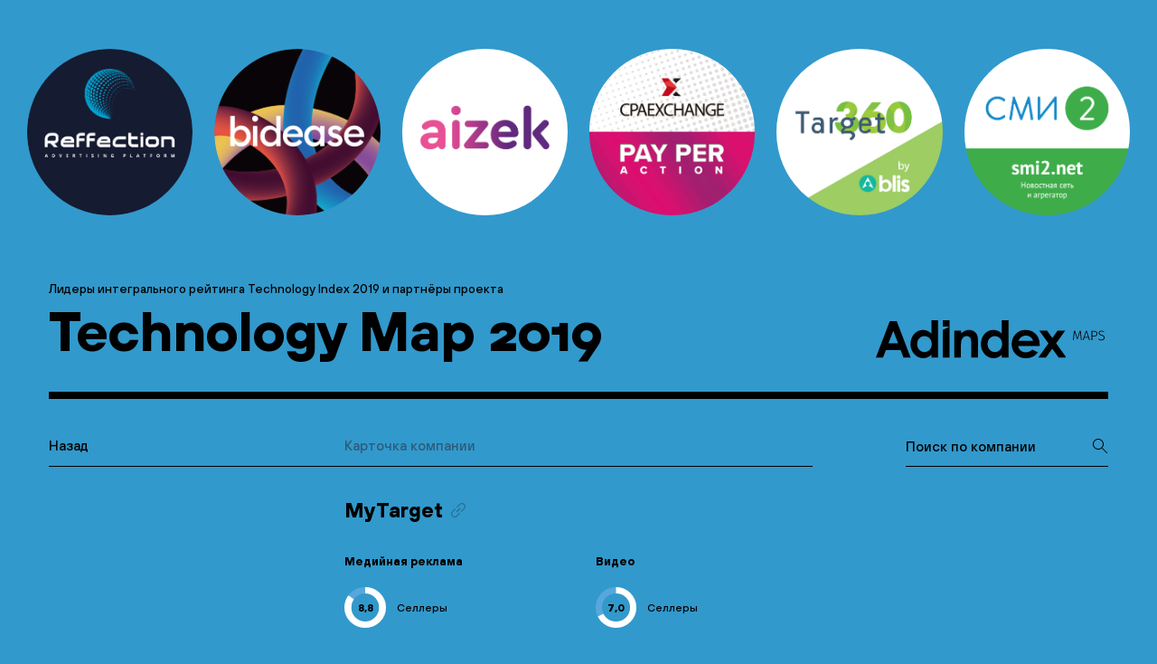

--- FILE ---
content_type: text/html; charset=UTF-8
request_url: https://adindex.ru/maps/digital-matrix/2019/content/mytarget/
body_size: 12923
content:
<!DOCTYPE html><html class="app" lang="ru"><head><meta charSet="utf-8"/><meta http-equiv="x-ua-compatible" content="ie=edge"/><meta name="viewport" content="width=device-width,minimum-scale=1.0"/><link rel="apple-touch-icon" sizes="180x180" href="/maps/digital-matrix/2019/content/favicons/apple-touch-icon.png"/><link rel="icon" type="image/png" sizes="32x32" href="/maps/digital-matrix/2019/content/favicons/favicon-32x32.png"/><link rel="icon" type="image/png" sizes="16x16" href="/maps/digital-matrix/2019/content/favicons/favicon-16x16.png"/><link rel="mask-icon" href="/maps/digital-matrix/2019/content/favicons/safari-pinned-tab.svg" color="#72be91"/><meta name="apple-mobile-web-app-title" content="Nimax"/><meta name="application-name" content="Nimax"/><meta name="msapplication-TileColor" content="#000000"/><meta name="theme-color" content="#ffffff"/><link rel="manifest" href="/maps/digital-matrix/2019/content/favicons/site.webmanifest"/><meta name="google-site-verification" content="4Rn48P440Wsk5tGHtD_B8W0mb44jBy4ocZ0DldWk43w"/><style>@font-face {
              font-family: 'TTHoves';
              src: url(/maps/digital-matrix/2019/content/fonts/TTHoves-Medium.woff2) format('woff2'),
                url(/maps/digital-matrix/2019/content/fonts/TTHoves-Medium.woff) format('woff');
              font-weight: 500;
              font-style: normal;
            }
            
            @font-face {
              font-family: 'TTHoves';
              src: url(/maps/digital-matrix/2019/content/fonts/TTHoves-Bold.woff2) format('woff2'),
                url(/maps/digital-matrix/2019/content/fonts/TTHoves-Bold.woff) format('woff');
              font-weight: 700;
              font-style: normal;
            }</style><style data-href="/maps/digital-matrix/2019/content/styles.5774daeace1d98d32e64.css">.heading{color:var(--color-blue_700);border-bottom:1px solid var(--color-black)}@media (min-width:1420px){.heading{font-size:16px}}@media (min-width:415px) and (max-width:1419px){.heading{font-size:calc(12px + (400vw - 1660px)/1005)}}@media (max-width:414px){.heading{font-size:12px}}@media (min-width:1420px){.heading{height:32px}}@media (min-width:415px) and (max-width:1419px){.heading{height:calc(24px + (800vw - 3320px)/1005)}}@media (max-width:414px){.heading{height:24px}}.icon{display:block;transform:rotate(calc(var(--icon__rotate)*1deg));fill:currentColor}.icon:not(.icon_size_fit){width:calc(var(--icon__width)*var(--icon__size)*1px)}.icon_size_fit{width:100%;height:100%}.icon_size_1{--icon__size:1}.icon_size_2{--icon__size:2}.icon_size_3{--icon__size:3}.icon_rotate_0{--icon__rotate:0}.icon_rotate_90{--icon__rotate:90}.icon_rotate_180{--icon__rotate:180}.icon_rotate_270{--icon__rotate:270}.app{background-color:var(--color-blue_500);font-family:var(--font-serif);min-width:320px}.app a:hover,.app button:hover{color:var(--color-white)}@media (min-width:1420px){.app__wrapper{max-width:1320px;margin:0 auto}}@media (min-width:768px) and (max-width:1419px){.app__wrapper{margin-left:calc(30px + (3000vw - 23040px)/652);margin-right:calc(30px + (3000vw - 23040px)/652)}}@media (min-width:1420px){.app__content{margin-top:48px}}@media (min-width:415px) and (max-width:1419px){.app__content{margin-top:calc(24px + (2400vw - 9960px)/1005)}}@media (max-width:414px){.app__content{margin-top:24px}}@media (min-width:1420px){.app__content{margin-bottom:120px}}@media (min-width:415px) and (max-width:1419px){.app__content{margin-bottom:calc(60px + (6000vw - 24900px)/1005)}}@media (max-width:414px){.app__content{margin-bottom:60px}}@media (min-width:680px){.app__content{display:flex;align-items:flex-start;justify-content:flex-start}}@media (max-width:767px){.app__content{position:relative}@media (min-width:768px){.app__content{margin-left:30px}}@media (min-width:415px) and (max-width:767px){.app__content{margin-left:calc(20px + (1000vw - 4150px)/353)}}@media (max-width:414px){.app__content{margin-left:20px}}@media (min-width:768px){.app__content{margin-right:30px}}@media (min-width:415px) and (max-width:767px){.app__content{margin-right:calc(20px + (1000vw - 4150px)/353)}}@media (max-width:414px){.app__content{margin-right:20px}}}@media (max-width:679px){.app__nav{margin-right:100px}}@media (min-width:680px){.app__nav{flex-shrink:0}@media (min-width:1420px){.app__nav{width:240px}}@media (min-width:680px) and (max-width:1419px){.app__nav{width:calc(160px + (8000vw - 54400px)/740)}}@media (max-width:679px){.app__nav{width:160px}}@media (min-width:1420px){.app__nav{margin-right:120px}}@media (min-width:680px) and (max-width:1419px){.app__nav{margin-right:calc(30px + (9000vw - 61200px)/740)}}@media (max-width:679px){.app__nav{margin-right:30px}}}@media (max-width:679px){.app__heading{margin-right:100px}.app__back+.app__inner .app__heading{display:none}}@media (max-width:679px){@media (min-width:1420px){.app__search-heading{margin-top:48px}}@media (min-width:415px) and (max-width:1419px){.app__search-heading{margin-top:calc(24px + (2400vw - 9960px)/1005)}}@media (max-width:414px){.app__search-heading{margin-top:24px}}}.app__back{flex-shrink:0;border-bottom:1px solid var(--color-black);cursor:pointer;display:block}@media (min-width:1420px){.app__back{font-size:16px}}@media (min-width:415px) and (max-width:1419px){.app__back{font-size:calc(12px + (400vw - 1660px)/1005)}}@media (max-width:414px){.app__back{font-size:12px}}@media (min-width:1420px){.app__back{height:32px}}@media (min-width:415px) and (max-width:1419px){.app__back{height:calc(24px + (800vw - 3320px)/1005)}}@media (max-width:414px){.app__back{height:24px}}@media (max-width:679px){.app__back{margin-right:100px}}@media (min-width:680px){@media (min-width:1420px){.app__back{width:360px}}@media (min-width:680px) and (max-width:1419px){.app__back{width:calc(190px + (17000vw - 115600px)/740)}}@media (max-width:679px){.app__back{width:190px}}}.app__inner{width:100%}@media (max-width:679px){.app__search{position:absolute;width:80px;top:0;right:0;z-index:100}}@media (min-width:680px){.app__search{flex-shrink:0}@media (min-width:1420px){.app__search{width:240px}}@media (min-width:680px) and (max-width:1419px){.app__search{width:calc(160px + (8000vw - 54400px)/740)}}@media (max-width:679px){.app__search{width:160px}}@media (min-width:1420px){.app__search{margin-left:120px}}@media (min-width:680px) and (max-width:1419px){.app__search{margin-left:calc(30px + (9000vw - 61200px)/740)}}@media (max-width:679px){.app__search{margin-left:30px}}}@media (max-width:639px){.hide_mobile{display:none}}@media (min-width:640px){.hide_not_mobile{display:none}}:root{--font-sans:Navigo,BlinkMacSystemFont,Segoe UI,Roboto,Cantarell,Helvetica Neue,sans-serif;--font-serif:TTHoves,Helvetica,Arial,sans-serif;--color-white:#fff;--color-black:#000;--color-blue_400:#57a7dd;--color-blue_500:#3299cc;--color-blue_600:#3d81aa;--color-blue_700:#2b5c79;--color-gray_500:#b8b8b8}*,:after,:before{box-sizing:border-box}*{margin:0;padding:0;border:0;vertical-align:baseline;-webkit-tap-highlight-color:rgba(255,255,255,0);outline:none}html{font-family:var(--font-sans)}body{font-size:16px;line-height:1;font-dislay:swap;-webkit-font-smoothing:antialiased;-webkit-text-size-adjust:100%;-ms-overflow-style:-ms-autohiding-scrollbar;-ms-scroll-chaining:none;overflow-y:scroll;overflow-x:hidden}article,aside,details,figcaption,figure,footer,header,hgroup,menu,nav,section{display:block}nav,ol,ul{list-style:none}blockquote,q{quotes:none}blockquote:after,blockquote:before,q:after,q:before{content:"";content:none}table{border-collapse:collapse;border-spacing:0}a{text-decoration:none;color:var(--link);transition-duration:var(--transition-slow);transition-property:color}a:hover{color:var(--link_hover);transition-duration:var(--transition-normal)}img{height:auto;max-width:100%;vertical-align:bottom}input:-webkit-autofill,input:-webkit-autofill:active,input:-webkit-autofill:focus,input:-webkit-autofill:hover{-webkit-box-shadow:0 0 0 30px var(--color-green_500) inset!important}video::-webkit-media-controls-enclosure{display:none!important}[tabindex],a,area,button,input,label,select,textarea{touch-action:manipulation}button,input,select,textarea{border-radius:0;box-sizing:border-box;-webkit-appearance:none;-moz-appearance:none;font-family:inherit;font-size:inherit;font-style:inherit;font-weight:inherit;vertical-align:bottom;line-height:1}pre{font-family:inherit}input[type=number]{width:auto;-moz-appearance:textfield}input[type=search]{-webkit-appearance:textfield}input[type=search]::-webkit-search-cancel-button,input[type=search]::-webkit-search-decoration{-webkit-appearance:none}input::-webkit-clear-button{-webkit-appearance:none;display:none}input::-webkit-contacts-auto-fill-button{visibility:hidden;display:none;pointer-events:none}input::-webkit-inner-spin-button,input::-webkit-textfield-decoration-container{-webkit-appearance:none}input::-webkit-outer-spin-button{-webkit-appearance:none}input::-webkit-inner-spin-button{display:none}button::-moz-focus-inner,input::-moz-focus-inner,select::-moz-focus-inner{border:0;padding:0}select:-moz-focusring{outline:none;color:transparent;text-shadow:0 0 0 #000}select::-ms-expand{display:none}select::-ms-value{color:currentColor}button,select,textarea{border:none}button{background-color:transparent;border-color:inherit;cursor:pointer}textarea{resize:vertical}nowrap{white-space:nowrap}::-ms-reveal{display:none}::-ms-clear,::-ms-expand{display:none}::-moz-selection{background-color:#b3d4fc;color:#fff;text-shadow:none}::selection{background-color:#b3d4fc;color:#fff;text-shadow:none}@media (max-width:767px){.header{background-color:var(--color-black)}@media (min-width:768px){.header{padding-left:30px}}@media (min-width:415px) and (max-width:767px){.header{padding-left:calc(20px + (1000vw - 4150px)/353)}}@media (max-width:414px){.header{padding-left:20px}}@media (min-width:768px){.header{padding-right:30px}}@media (min-width:415px) and (max-width:767px){.header{padding-right:calc(20px + (1000vw - 4150px)/353)}}@media (max-width:414px){.header{padding-right:20px}}}.header__inner{position:relative}@media (min-width:1420px){.header__inner{padding-bottom:48px}}@media (min-width:415px) and (max-width:1419px){.header__inner{padding-bottom:calc(23px + (2500vw - 10375px)/1005)}}@media (max-width:414px){.header__inner{padding-bottom:23px}}.header__inner:after{content:"";position:absolute;bottom:0;width:100%;left:0;background-color:var(--color-black)}@media (min-width:1420px){.header__inner:after{height:8px}}@media (min-width:415px) and (max-width:1419px){.header__inner:after{height:calc(6px + (200vw - 830px)/1005)}}@media (max-width:414px){.header__inner:after{height:6px}}.header__sponsors-link{overflow:hidden}.header__sponsors-logo{display:block}.header__bottom{display:flex;align-items:flex-end;justify-content:space-between}.header__logo{display:inline-flex}@media (max-width:767px){.header__logo{color:var(--color-white)}}@media (min-width:768px){@media (min-width:1920px){.header .header__logo-maintext{width:247px}}@media (min-width:768px) and (max-width:1919px){.header .header__logo-maintext{width:calc(181px + (6600vw - 50688px)/1152)}}@media (max-width:767px){.header .header__logo-maintext{width:181px}}@media (min-width:1920px){.header .header__logo-maintext{height:49px}}@media (min-width:768px) and (max-width:1919px){.header .header__logo-maintext{height:calc(36px + (1300vw - 9984px)/1152)}}@media (max-width:767px){.header .header__logo-maintext{height:36px}}}@media (max-width:767px){@media (min-width:768px){.header .header__logo-maintext{width:181px}}@media (min-width:320px) and (max-width:767px){.header .header__logo-maintext{width:calc(78px + (10300vw - 32960px)/448)}}@media (max-width:319px){.header .header__logo-maintext{width:78px}}@media (min-width:768px){.header .header__logo-maintext{height:36px}}@media (min-width:320px) and (max-width:767px){.header .header__logo-maintext{height:calc(15px + (2100vw - 6720px)/448)}}@media (max-width:319px){.header .header__logo-maintext{height:15px}}}@media (min-width:1920px){.header__logo-addition{width:47px}}@media (min-width:768px) and (max-width:1919px){.header__logo-addition{width:calc(34px + (1300vw - 9984px)/1152)}}@media (max-width:767px){.header__logo-addition{width:34px}}@media (min-width:1920px){.header__logo-addition{height:14px}}@media (min-width:768px) and (max-width:1919px){.header__logo-addition{height:calc(10px + (400vw - 3072px)/1152)}}@media (max-width:767px){.header__logo-addition{height:10px}}@media (min-width:1920px){.header__logo-addition{margin-top:12px}}@media (min-width:768px) and (max-width:1919px){.header__logo-addition{margin-top:calc(9px + (300vw - 2304px)/1152)}}@media (max-width:767px){.header__logo-addition{margin-top:9px}}@media (min-width:1920px){.header__logo-addition{margin-left:10px}}@media (min-width:768px) and (max-width:1919px){.header__logo-addition{margin-left:calc(5px + (500vw - 3840px)/1152)}}@media (max-width:767px){.header__logo-addition{margin-left:5px;display:none}}.header__title-main{letter-spacing:-.02em;font-weight:700;margin-top:8px;display:block;font-variant-numeric:oldstyle-nums}@media (min-width:1420px){.header__title-main{font-size:68px}}@media (min-width:415px) and (max-width:1419px){.header__title-main{font-size:calc(22px + (4600vw - 19090px)/1005)}}@media (max-width:414px){.header__title-main{font-size:22px}}@media (min-width:1420px){.header__title-main{line-height:68px}}@media (min-width:415px) and (max-width:1419px){.header__title-main{line-height:calc(22px + (4600vw - 19090px)/1005)}}@media (max-width:414px){.header__title-main{line-height:22px}}@media (max-width:767px){.header__title-main{color:var(--color-white)}}@media (min-width:1420px){.header__title-small{font-size:14px}}@media (min-width:415px) and (max-width:1419px){.header__title-small{font-size:calc(10px + (400vw - 1660px)/1005)}}@media (max-width:414px){.header__title-small{font-size:10px}}@media (min-width:1420px){.header__title-small{line-height:16px}}@media (min-width:415px) and (max-width:1419px){.header__title-small{line-height:calc(12px + (400vw - 1660px)/1005)}}@media (max-width:414px){.header__title-small{line-height:12px}}@media (max-width:767px){.header__title-small{color:var(--color-gray_500);max-width:220px}}@media (max-width:1023px){.header__title-main-addition{display:none}}.footer{position:relative}@media (min-width:1420px){.footer{padding-top:18px}}@media (min-width:415px) and (max-width:1419px){.footer{padding-top:calc(12px + (600vw - 2490px)/1005)}}@media (max-width:414px){.footer{padding-top:12px}}@media (min-width:1420px){.footer{padding-bottom:56px}}@media (min-width:415px) and (max-width:1419px){.footer{padding-bottom:calc(22px + (3400vw - 14110px)/1005)}}@media (max-width:414px){.footer{padding-bottom:22px}}@media (max-width:767px){@media (min-width:768px){.footer{padding-left:30px}}@media (min-width:415px) and (max-width:767px){.footer{padding-left:calc(20px + (1000vw - 4150px)/353)}}@media (max-width:414px){.footer{padding-left:20px}}@media (min-width:768px){.footer{padding-right:30px}}@media (min-width:415px) and (max-width:767px){.footer{padding-right:calc(20px + (1000vw - 4150px)/353)}}@media (max-width:414px){.footer{padding-right:20px}}}.footer:after{content:"";position:absolute;width:100%;top:0;left:0;background-color:var(--color-black)}@media (min-width:768px){.footer:after{height:3px}}@media (max-width:767px){.footer:after{height:2px}}.footer__inner-left{display:grid}@media (min-width:1420px){.footer__inner-left{margin-left:-30px}}@media (min-width:415px) and (max-width:1419px){.footer__inner-left{margin-left:calc(-20px + (-1000vw - -4150px)/1005)}}@media (max-width:414px){.footer__inner-left{margin-left:-20px}}@media (min-width:1420px){.footer__inner-left{margin-right:-30px}}@media (min-width:415px) and (max-width:1419px){.footer__inner-left{margin-right:calc(-20px + (-1000vw - -4150px)/1005)}}@media (max-width:414px){.footer__inner-left{margin-right:-20px}}@media (min-width:1420px){.footer__inner-left{//grid-template-columns:calc(190px + (17000vw - 130560px)/1152) 1fr;grid-template-columns:360px 1fr}}@media (max-width:1419px){.footer__inner-left{grid-template-columns:calc(210px + (15000vw - 115200px)/652) 1fr}}@media (max-width:767px){.footer__inner-left{grid-template-columns:1fr 1fr}}.footer__title{font-weight:700;width:50%}@media (min-width:1420px){.footer__title{font-size:14px}}@media (min-width:415px) and (max-width:1419px){.footer__title{font-size:calc(10px + (400vw - 1660px)/1005)}}@media (max-width:414px){.footer__title{font-size:10px}}@media (min-width:1420px){.footer__title{line-height:16px}}@media (min-width:415px) and (max-width:1419px){.footer__title{line-height:calc(12px + (400vw - 1660px)/1005)}}@media (max-width:414px){.footer__title{line-height:12px}}@media (min-width:1420px){.footer__title{margin-bottom:32px}}@media (min-width:415px) and (max-width:1419px){.footer__title{margin-bottom:calc(16px + (1600vw - 6640px)/1005)}}@media (max-width:414px){.footer__title{margin-bottom:16px}}.footer__copyright{width:50%;font-weight:700;text-align:right}@media (min-width:1420px){.footer__copyright{font-size:14px}}@media (min-width:415px) and (max-width:1419px){.footer__copyright{font-size:calc(10px + (400vw - 1660px)/1005)}}@media (max-width:414px){.footer__copyright{font-size:10px}}@media (min-width:1420px){.footer__copyright{line-height:16px}}@media (min-width:415px) and (max-width:1419px){.footer__copyright{line-height:calc(12px + (400vw - 1660px)/1005)}}@media (max-width:414px){.footer__copyright{line-height:12px}}@media (min-width:1420px){.footer__copyright{margin-bottom:32px}}@media (min-width:415px) and (max-width:1419px){.footer__copyright{margin-bottom:calc(16px + (1600vw - 6640px)/1005)}}@media (max-width:414px){.footer__copyright{margin-bottom:16px}}@media (max-width:767px){.footer__copyright{text-align:left;order:4;margin-top:15px}}.footer__logo{display:flex;align-items:center}@media (min-width:1420px){.footer__logo{height:48px}}@media (min-width:415px) and (max-width:1419px){.footer__logo{height:calc(32px + (1600vw - 6640px)/1005)}}@media (max-width:414px){.footer__logo{height:32px}}.footer__logo-link{display:block;height:100%}@media (min-width:1420px){.footer__logo-link{width:76px}}@media (min-width:415px) and (max-width:1419px){.footer__logo-link{width:calc(57px + (1900vw - 7885px)/1005)}}@media (max-width:414px){.footer__logo-link{width:57px}}@media (min-width:1420px){.footer__logo-link{height:32px}}@media (min-width:415px) and (max-width:1419px){.footer__logo-link{height:calc(24px + (800vw - 3320px)/1005)}}@media (max-width:414px){.footer__logo-link{height:24px}}.footer__develop{flex-shrink:0}@media (min-width:1420px){.footer__develop{padding-left:30px}}@media (min-width:415px) and (max-width:1419px){.footer__develop{padding-left:calc(20px + (1000vw - 4150px)/1005)}}@media (max-width:414px){.footer__develop{padding-left:20px}}@media (min-width:1420px){.footer__develop{padding-right:30px}}@media (min-width:415px) and (max-width:1419px){.footer__develop{padding-right:calc(20px + (1000vw - 4150px)/1005)}}@media (max-width:414px){.footer__develop{padding-right:20px}}.footer__legend{display:flex;flex-wrap:wrap}@media (min-width:1420px){.footer__legend{padding-left:30px}}@media (min-width:415px) and (max-width:1419px){.footer__legend{padding-left:calc(20px + (1000vw - 4150px)/1005)}}@media (max-width:414px){.footer__legend{padding-left:20px}}@media (min-width:1420px){.footer__legend{padding-right:30px}}@media (min-width:415px) and (max-width:1419px){.footer__legend{padding-right:calc(20px + (1000vw - 4150px)/1005)}}@media (max-width:414px){.footer__legend{padding-right:20px}}.footer__legend-item{display:flex}@media (min-width:1920px){.footer__legend-item:not(:last-of-type){margin-right:60px}}@media (min-width:768px) and (max-width:1919px){.footer__legend-item:not(:last-of-type){margin-right:calc(48px + (1200vw - 9216px)/1152)}}@media (max-width:767px){.footer__legend-item:not(:last-of-type){margin-right:0;margin-bottom:16px}}@media (min-width:768px){.footer__legend-item{align-items:center}}@media (max-width:767px){.footer__legend-item{flex-direction:column;align-items:flex-start;width:100%}}.footer__legend-text{max-width:180px}@media (min-width:1420px){.footer__legend-text{font-size:12px}}@media (min-width:415px) and (max-width:1419px){.footer__legend-text{font-size:calc(9px + (300vw - 1245px)/1005)}}@media (max-width:414px){.footer__legend-text{font-size:9px}}@media (min-width:1420px){.footer__legend-text{line-height:16px}}@media (min-width:415px) and (max-width:1419px){.footer__legend-text{line-height:calc(12px + (400vw - 1660px)/1005)}}@media (max-width:414px){.footer__legend-text{line-height:12px}}.footer__legend-star{color:var(--color-white)}@media (min-width:768px){.footer__legend-star{margin-right:12px}}@media (max-width:767px){.footer__legend-star{margin-bottom:8px;margin-left:8px}}@media (min-width:768px){.footer__legend-counter{margin-right:12px}}@media (max-width:767px){.footer__legend-counter{margin-bottom:8px}}@media (min-width:1420px){.sponsors{padding-top:60px}}@media (min-width:415px) and (max-width:1419px){.sponsors{padding-top:calc(20px + (4000vw - 16600px)/1005)}}@media (max-width:414px){.sponsors{padding-top:20px}}@media (min-width:1420px){.sponsors{padding-bottom:60px}}@media (min-width:415px) and (max-width:1419px){.sponsors{padding-bottom:calc(20px + (4000vw - 16600px)/1005)}}@media (max-width:414px){.sponsors{padding-bottom:20px}}@media (min-width:768px){.sponsors{padding-left:30px}}@media (min-width:415px) and (max-width:767px){.sponsors{padding-left:calc(20px + (1000vw - 4150px)/353)}}@media (max-width:414px){.sponsors{padding-left:20px}}@media (min-width:768px){.sponsors{padding-right:30px}}@media (min-width:415px) and (max-width:767px){.sponsors{padding-right:calc(20px + (1000vw - 4150px)/353)}}@media (max-width:414px){.sponsors{padding-right:20px}}@media (max-width:767px){.sponsors{background-color:var(--color-black)}}.sponsors__wrapper{max-width:1320px;margin:0 auto;position:relative;overflow:hidden}.sponsors__wrapper:before{content:"";display:block}@media (min-width:768px){.sponsors__wrapper:before{padding-top:16.66667%}}@media (max-width:767px){.sponsors__wrapper:before{padding-top:25%}}.sponsors__list{display:flex;position:absolute;top:0;left:0;right:0}@media (min-width:768px){.sponsors__list{margin:0 -12px}}@media (max-width:767px){.sponsors__list{margin:0 -10px}}.sponsors__item{flex-shrink:0;display:flex}@media (min-width:768px){.sponsors__item{padding:0 12px;width:16.66667%}}@media (max-width:767px){.sponsors__item{padding:0 10px;width:25%}}.sponsors__link{position:relative;width:100%;overflow:hidden;margin:0 auto;border-radius:50%;display:flex;align-items:center;justify-content:center;height:0;padding-bottom:100%}.sponsors__logo{display:block;position:absolute;top:-1px;left:-1px;width:calc(100% + 2px);height:calc(100% + 2px);max-width:none}.counter{position:relative;display:flex;align-items:center;justify-content:center;color:var(--color-black);flex-shrink:0}@media (min-width:1420px){.counter{width:48px}}@media (min-width:415px) and (max-width:1419px){.counter{width:calc(32px + (1600vw - 6640px)/1005)}}@media (max-width:414px){.counter{width:32px}}@media (min-width:1420px){.counter{height:48px}}@media (min-width:415px) and (max-width:1419px){.counter{height:calc(32px + (1600vw - 6640px)/1005)}}@media (max-width:414px){.counter{height:32px}}.counter_align_left{justify-content:flex-start}.counter__value{border-radius:50%;overflow:hidden;background-color:var(--color-blue_500);line-height:13px;display:flex;font-weight:700;align-items:center;justify-content:center;position:relative;z-index:2}@media (min-width:1420px){.counter__value{width:32px}}@media (min-width:415px) and (max-width:1419px){.counter__value{width:calc(20px + (1200vw - 4980px)/1005)}}@media (max-width:414px){.counter__value{width:20px}}@media (min-width:1420px){.counter__value{height:32px}}@media (min-width:415px) and (max-width:1419px){.counter__value{height:calc(20px + (1200vw - 4980px)/1005)}}@media (max-width:414px){.counter__value{height:20px}}@media (min-width:1420px){.counter__value{font-size:12px}}@media (min-width:415px) and (max-width:1419px){.counter__value{font-size:calc(10px + (200vw - 830px)/1005)}}@media (max-width:414px){.counter__value{font-size:10px}}.counter__diagram-wrapper{position:absolute;width:100%;height:100%;top:0;left:0;z-index:1}.counter__diagram{width:100%;height:100%;position:relative}.counter__diagram-all{stroke:var(--color-blue_400)}.counter__diagram-current{stroke:var(--color-white);//stroke-dasharray:0 300;transition-property:stroke-dasharray;transition-timing-function:cubic-bezier(.25,.46,.45,.94);transition-duration:1s}.counter__star{color:var(--color-white);flex-shrink:0}.search{position:relative}.search__field{border-bottom:1px solid var(--color-black);background-color:transparent;width:100%;line-height:1;caret-color:var(--color-white);padding-right:30px}@media (min-width:1420px){.search__field{font-size:16px}}@media (min-width:415px) and (max-width:1419px){.search__field{font-size:calc(12px + (400vw - 1660px)/1005)}}@media (max-width:414px){.search__field{font-size:12px}}@media (min-width:1420px){.search__field{height:32px}}@media (min-width:415px) and (max-width:1419px){.search__field{height:calc(24px + (800vw - 3320px)/1005)}}@media (max-width:414px){.search__field{height:24px}}@media (min-width:1420px){.search__field{padding-bottom:16px}}@media (min-width:415px) and (max-width:1419px){.search__field{padding-bottom:calc(12px + (400vw - 1660px)/1005)}}@media (max-width:414px){.search__field{padding-bottom:12px}}.search__field::-webkit-input-placeholder{color:var(--color-black)}.search__field::-moz-placeholder{color:var(--color-black)}.search__field:-ms-input-placeholder{color:var(--color-black)}.search__field::-ms-input-placeholder{color:var(--color-black)}.search__field::placeholder{color:var(--color-black)}.search__icon{position:absolute;top:0;right:0}@media (min-width:680px){.categories{display:flex;align-items:flex-end;justify-content:flex-start;flex-flow:column;flex-wrap:wrap}@media (min-width:1420px){.categories{height:320px}}@media (min-width:680px) and (max-width:1419px){.categories{height:calc(220px + (10000vw - 68000px)/740)}}@media (max-width:679px){.categories{height:220px}}}.categories__item{border-bottom:1px solid var(--color-blue_600);flex-shrink:0;display:flex;align-items:center;justify-content:flex-start;font-weight:700}@media (min-width:1420px){.categories__item{height:80px}}@media (min-width:680px) and (max-width:1419px){.categories__item{height:calc(55px + (2500vw - 17000px)/740)}}@media (max-width:679px){.categories__item{height:55px}}@media (min-width:1420px){.categories__item{font-size:24px}}@media (min-width:680px) and (max-width:1419px){.categories__item{font-size:calc(16px + (800vw - 5440px)/740)}}@media (max-width:679px){.categories__item{font-size:16px}}@media (min-width:680px){.categories__item_page_1{max-width:360px;width:100%}.categories__item_page_2{width:calc(100% - 360px)}}@media (max-width:679px){.categories__item:last-of-type{border-bottom:0}}.category__header{position:relative;color:var(--color-black)}@media (min-width:1420px){.category__header{font-size:16px}}@media (min-width:415px) and (max-width:1419px){.category__header{font-size:calc(12px + (400vw - 1660px)/1005)}}@media (max-width:414px){.category__header{font-size:12px}}@media (max-width:679px){@media (min-width:680px){.category__header{margin-top:60px}}@media (min-width:415px) and (max-width:679px){.category__header{margin-top:calc(40px + (2000vw - 8300px)/265)}}@media (max-width:414px){.category__header{margin-top:40px}}@media (min-width:680px){.category__header{margin-bottom:30px}}@media (min-width:415px) and (max-width:679px){.category__header{margin-bottom:calc(20px + (1000vw - 4150px)/265)}}@media (max-width:414px){.category__header{margin-bottom:20px}}}.category__types-list{display:flex;height:100%;border-bottom:1px solid var(--color-black)}@media (min-width:1420px){.category__types-list{height:32px}}@media (min-width:415px) and (max-width:1419px){.category__types-list{height:calc(24px + (800vw - 3320px)/1005)}}@media (max-width:414px){.category__types-list{height:24px}}.category__types-item{width:33.3%;text-align:center}.category__types-button{display:flex;width:100%;height:100%;align-items:flex-start;justify-content:flex-start;font-size:14px;line-height:16px;color:var(--color-blue_700)}@media (max-width:767px){.category__types-button{font-size:12px;line-height:16px}}.category__types-button:hover{color:var(--color-white)}.category__types-item_current .category__types-button{border-bottom:calc(1px + (100vw - 320px)/1600) solid var(--color-black);font-weight:700;color:var(--color-black)}.category__data{overflow:hidden}@media (min-width:1420px){.category__data{padding-top:40px}}@media (min-width:415px) and (max-width:1419px){.category__data{padding-top:calc(20px + (2000vw - 8300px)/1005)}}@media (max-width:414px){.category__data{padding-top:20px}}.category__list{display:flex;flex-wrap:wrap}@media (min-width:1420px){.category__list{margin-top:-20px}}@media (min-width:415px) and (max-width:1419px){.category__list{margin-top:calc(-15px + (-500vw - -2075px)/1005)}}@media (max-width:414px){.category__list{margin-top:-15px}}@media (min-width:1420px){.category__list{margin-bottom:-20px}}@media (min-width:415px) and (max-width:1419px){.category__list{margin-bottom:calc(-15px + (-500vw - -2075px)/1005)}}@media (max-width:414px){.category__list{margin-bottom:-15px}}@media (max-width:889px){.category__list{margin-left:-20px;margin-right:-20px}}.category__item{flex-shrink:0}@media (min-width:1420px){.category__item{padding-top:20px}}@media (min-width:415px) and (max-width:1419px){.category__item{padding-top:calc(15px + (500vw - 2075px)/1005)}}@media (max-width:414px){.category__item{padding-top:15px}}@media (min-width:1420px){.category__item{padding-bottom:20px}}@media (min-width:415px) and (max-width:1419px){.category__item{padding-bottom:calc(15px + (500vw - 2075px)/1005)}}@media (max-width:414px){.category__item{padding-bottom:15px}}@media (min-width:890px){.category__item{width:33.33333%}}@media (max-width:889px){.category__item{width:50%;padding-left:20px;padding-right:20px}}.category__name{position:relative;max-width:125px}@media (min-width:1420px){.category__name{font-size:14px}}@media (min-width:415px) and (max-width:1419px){.category__name{font-size:calc(10px + (400vw - 1660px)/1005)}}@media (max-width:414px){.category__name{font-size:10px}}@media (min-width:1420px){.category__name{line-height:16px}}@media (min-width:415px) and (max-width:1419px){.category__name{line-height:calc(12px + (400vw - 1660px)/1005)}}@media (max-width:414px){.category__name{line-height:12px}}@media (min-width:768px){.category__name{margin-top:8px}}@media (max-width:767px){.category__company_rating .category__name{margin-top:0;margin-left:8px}}.category__company_simple .category__name{margin-top:0;font-weight:700}@media (max-width:767px){.category__company_rating{display:flex;align-items:center}}.category__star{margin-top:calc(32px + (800vw - 3320px)/1005);margin-bottom:calc(16px + (800vw - 3320px)/1005);color:var(--color-white)}@media (max-width:889px){.category__star{margin-left:calc(7px + (700vw - 2905px)/1005)}}@media (max-width:889px){.category__item:nth-child(3) .category__star{display:none}}.category__description{opacity:.8}@media (min-width:1420px){.category__description{font-size:14px}}@media (min-width:415px) and (max-width:1419px){.category__description{font-size:calc(10px + (400vw - 1660px)/1005)}}@media (max-width:414px){.category__description{font-size:10px}}@media (min-width:1420px){.category__description{line-height:16px}}@media (min-width:415px) and (max-width:1419px){.category__description{line-height:calc(12px + (400vw - 1660px)/1005)}}@media (max-width:414px){.category__description{line-height:12px}}@media (min-width:1420px){.category__description{margin-top:39px}}@media (min-width:415px) and (max-width:1419px){.category__description{margin-top:calc(20px + (1900vw - 7885px)/1005)}}@media (max-width:414px){.category__description{margin-top:20px}}.nav,.nav__header{position:relative}.nav__header{display:flex;width:100%;align-items:flex-start;justify-content:space-between;color:var(--color-black);border-bottom:3px solid var(--color-black);text-align:left}@media (min-width:1420px){.nav__header{font-size:16px}}@media (min-width:415px) and (max-width:1419px){.nav__header{font-size:calc(12px + (400vw - 1660px)/1005)}}@media (max-width:414px){.nav__header{font-size:12px}}@media (min-width:1420px){.nav__header{height:32px}}@media (min-width:415px) and (max-width:1419px){.nav__header{height:calc(24px + (800vw - 3320px)/1005)}}@media (max-width:414px){.nav__header{height:24px}}@media (min-width:1420px){.nav__header{padding-right:32px}}@media (min-width:415px) and (max-width:1419px){.nav__header{padding-right:calc(12px + (2000vw - 8300px)/1005)}}@media (max-width:414px){.nav__header{padding-right:12px}}@media (min-width:890px){.nav__header{pointer-events:none}}.nav__header:after{content:"";border-radius:50%;width:6px;height:6px;right:6px;position:absolute;top:calc(.5em - 2px);background-color:var(--color-black)}@media (min-width:890px){.nav__header:after{display:block}}@media (max-width:889px){.nav__header:after{display:none}}.nav__arrow{fill:none;stroke:var(--color-black);stroke-width:2px;top:2px;position:relative;margin-left:5px}@media (min-width:890px){.nav__arrow{display:none}}@media (max-width:889px){.nav__arrow{display:block}}.nav__list-wrapper{overflow:hidden}@media (min-width:1420px){.nav__list-wrapper{margin-top:32px}}@media (min-width:415px) and (max-width:1419px){.nav__list-wrapper{margin-top:calc(16px + (1600vw - 6640px)/1005)}}@media (max-width:414px){.nav__list-wrapper{margin-top:16px}}@media (max-width:889px){.nav__list-wrapper{position:absolute;height:0;top:calc(20px + (1400vw - 4480px)/1600);left:0;width:100%;opacity:0;transition:opacity .15s ease-out,top .2s ease-out}}@media (max-width:889px){.nav_open .nav__list-wrapper{top:calc(30px + (1400vw - 4480px)/1600);opacity:1}}.nav__list{background-color:var(--color-blue_500)}@media (max-width:889px){.nav__list{padding:0 0 15px;position:absolute;width:100%;z-index:4;left:0;top:0}}@media (min-width:1420px){.nav__item{font-size:16px}}@media (min-width:415px) and (max-width:1419px){.nav__item{font-size:calc(14px + (200vw - 830px)/1005)}}@media (max-width:414px){.nav__item{font-size:14px}}@media (min-width:1420px){.nav__item{line-height:20px}}@media (min-width:415px) and (max-width:1419px){.nav__item{line-height:calc(17px + (300vw - 1245px)/1005)}}@media (max-width:414px){.nav__item{line-height:17px}}@media (min-width:1420px){.nav__item{padding-top:6px}}@media (min-width:415px) and (max-width:1419px){.nav__item{padding-top:calc(3px + (300vw - 1245px)/1005)}}@media (max-width:414px){.nav__item{padding-top:3px}}@media (min-width:1420px){.nav__item{padding-bottom:6px}}@media (min-width:415px) and (max-width:1419px){.nav__item{padding-bottom:calc(3px + (300vw - 1245px)/1005)}}@media (max-width:414px){.nav__item{padding-bottom:3px}}.nav__link{color:var(--color-blue_700)}.nav__link:hover{color:var(--color-white)}.company__ratings{display:flex;align-items:flex-start;justify-content:flex-start;flex-wrap:wrap}@media (min-width:1420px){.company__ratings{margin:-20px}}@media (min-width:415px) and (max-width:1419px){.company__ratings{margin:calc(-10px + (-1000vw - -4150px)/1005)}}@media (max-width:414px){.company__ratings{margin:-10px}}.company__rating{width:50%;flex-shrink:0}@media (min-width:1420px){.company__rating{padding:20px}}@media (min-width:415px) and (max-width:1419px){.company__rating{padding:calc(10px + (1000vw - 4150px)/1005)}}@media (max-width:414px){.company__rating{padding:10px}}.company__name{font-weight:700;display:block}@media (min-width:1420px){.company__name{font-size:24px}}@media (min-width:415px) and (max-width:1419px){.company__name{font-size:calc(16px + (800vw - 3320px)/1005)}}@media (max-width:414px){.company__name{font-size:16px}}@media (min-width:1420px){.company__name{margin-top:40px}}@media (min-width:415px) and (max-width:1419px){.company__name{margin-top:calc(20px + (2000vw - 8300px)/1005)}}@media (max-width:414px){.company__name{margin-top:20px}}@media (min-width:1420px){.company__name{margin-bottom:40px}}@media (min-width:415px) and (max-width:1419px){.company__name{margin-bottom:calc(20px + (2000vw - 8300px)/1005)}}@media (max-width:414px){.company__name{margin-bottom:20px}}.company__link{display:inline-block;margin-left:9px;opacity:.25}.company__title{font-size:calc(12px + (200vw - 1536px)/1152);line-height:calc(16px + (0vw - 0px)/1152);font-weight:700}@media (min-width:768px){.company__title{margin-bottom:20px}}@media (max-width:767px){.company__title{margin-bottom:calc(16px + (400vw - 1280px)/448)}}.company__item{display:flex;align-items:center}.company__item:not(:last-child){margin-bottom:16px}.company__text{line-height:14px}@media (min-width:768px){.company__text{margin-left:12px;font-size:12px}}@media (max-width:767px){.company__text{margin-left:calc(8px + (400vw - 1280px)/448);font-size:calc(10px + (200vw - 640px)/448)}}.company__addition{margin-top:calc(40px + (2000vw - 6400px)/1600)}.company__addition-description{font-size:calc(10px + (200vw - 640px)/1600);line-height:16px;color:var(--color-blue_700);margin-bottom:calc(4px + (400vw - 1280px)/1600)}.company__addition-title{font-size:calc(16px + (400vw - 1280px)/1600);line-height:calc(20px + (400vw - 1280px)/1600);margin-bottom:calc(16px + (400vw - 3072px)/1152)}.company__addition-text{font-size:calc(12px + (200vw - 1536px)/1152);line-height:calc(18px + (600vw - 4608px)/1152);color:var(--color-blue_700)}.company__addition-link{font-size:12px;line-height:16px;font-weight:700;margin-top:calc(16px + (800vw - 2560px)/1600);display:inline-block}@media (max-width:767px){.company__addition-link{font-size:calc(10px + (200vw - 640px)/448)}}.company__addition-link:hover{color:var(--color-white)}.not-found{overflow:hidden;display:grid;grid-template-columns:calc(190px + (17000vw - 130560px)/1152) 1fr;padding-top:calc(5px + (1000vw - 3200px)/1600)}@media (max-width:889px){.not-found{grid-template-columns:1fr}}.not-found__data{padding-right:20px}@media (min-width:560px){.not-found__data{max-width:250px}}@media (max-width:559px){.not-found__data{max-width:280px}}@media (max-width:889px){.not-found__visual{margin-top:calc(24px + (8600vw - 27520px)/570)}}.not-found__title{font-size:calc(18px + (200vw - 1536px)/1152);font-weight:700}.not-found__text,.not-found__title{line-height:calc(22px + (200vw - 1536px)/1152)}.not-found__text{font-size:calc(12px + (200vw - 1536px)/1152);margin-top:calc(16px + (-800vw - -6144px)/1152)}@media (max-width:889px){.not-found__text{color:var(--color-blue_700)}}.not-found__link{font-weight:700;line-height:16px;font-size:calc(10px + (200vw - 640px)/448);margin-top:calc(16px + (800vw - 2560px)/448);display:inline-block}@media (min-width:768px){.not-found__link{font-size:12px;margin-top:24px}}.not-found__link:hover{color:var(--color-white)}.not-found__list{display:flex;margin-left:calc(-8px + (-700vw - -5376px)/1152);margin-right:calc(-8px + (-700vw - -5376px)/1152)}@media (max-width:559px){.not-found__list{justify-content:center}}.not-found__item{padding-right:calc(8px + (700vw - 5376px)/1152);padding-left:calc(8px + (700vw - 5376px)/1152);position:relative}@media (min-width:560px){.not-found__item{width:33.3%}}@media (max-width:559px){.not-found__item{width:100%;max-width:calc(160px + (6000vw - 19200px)/240)}}.not-found__item:after{content:"";position:relative;display:block;width:100%;height:0;padding-bottom:100%;background-color:var(--color-white);border-radius:50%}@media (max-width:559px){.not-found__item:first-child,.not-found__item:nth-child(2){display:none}}.not-found__value{position:absolute;z-index:2;width:100%;height:100%;left:0;top:0;display:flex;align-items:center;justify-content:center;font-size:calc(18px + (600vw - 4608px)/1152);line-height:64px;font-weight:700}@media (max-width:767px){.not-found__value{font-size:calc(16px + (800vw - 2560px)/448)}}.search-result{padding-top:40px}.search-result__list{margin:-16px -30px;display:flex;flex-wrap:wrap;align-items:flex-start;justify-content:flex-start}.search-result__item{width:50%;flex-shrink:0;padding:16px 30px;font-size:calc(12px + (800vw - 3320px)/1005)}.search-result__item,.search-result__title{font-weight:700;line-height:calc(16px + (800vw - 3320px)/1005)}.search-result__title{font-size:calc(13px + (700vw - 2905px)/1005)}</style><meta name="generator" content="Gatsby 2.13.45"/><title data-react-helmet="true">MyTarget – AdIndex. Technology Map 2019</title><link data-react-helmet="true" rel="apple-touch-icon" sizes="180x180" href="/maps/digital-matrix/2019/content/favicons/apple-touch-icon.png"/><link data-react-helmet="true" rel="icon" type="image/png" sizes="32x32" href="/maps/digital-matrix/2019/content/favicons/favicon-32x32.png"/><link data-react-helmet="true" rel="icon" type="image/png" sizes="16x16" href="/maps/digital-matrix/2019/content/favicons/favicon-16x16.png"/><link data-react-helmet="true" rel="manifest" href="/maps/digital-matrix/2019/content/favicons/site.webmanifest"/><link data-react-helmet="true" rel="mask-icon" href="/maps/digital-matrix/2019/content/favicons/safari-pinned-tab.svg" color="#5bbad5"/><link data-react-helmet="true" rel="shortcut icon" href="/maps/digital-matrix/2019/content/favicons/favicon.ico"/><link data-react-helmet="true" rel="image_src" href="/maps/digital-matrix/2019/content/og-l.png"/><meta data-react-helmet="true" name="description" content="Карта IT-решений для реализации задач интернет-маркетинга"/><meta data-react-helmet="true" name="msapplication-TileColor" content="#57a7dd"/><meta data-react-helmet="true" name="msapplication-config" content="/maps/digital-matrix/2019/content/favicons/browserconfig.xml"/><meta data-react-helmet="true" name="theme-color" content="#ffffff"/><meta data-react-helmet="true" property="og:site_name" content="AdIndex. Technology Map 2019"/><meta data-react-helmet="true" property="vk:image" content="/maps/digital-matrix/2019/content/og-s.png"/><meta data-react-helmet="true" property="twitter:image" content="/maps/digital-matrix/2019/content/og-l.png"/><meta data-react-helmet="true" property="og:image" content="/maps/digital-matrix/2019/content/og-l.png"/><meta data-react-helmet="true" property="og:image:width" content="600"/><meta data-react-helmet="true" property="og:image:height" content="315"/><meta data-react-helmet="true" name="twitter:card" content="summary_large_image"/><meta data-react-helmet="true" property="og:title" content="MyTarget – AdIndex. Technology Map 2019"/><link as="script" rel="preload" href="/maps/digital-matrix/2019/content/webpack-runtime-1c050b13154a46f80f64.js"/><link as="script" rel="preload" href="/maps/digital-matrix/2019/content/styles-8864e862378a86eea606.js"/><link as="script" rel="preload" href="/maps/digital-matrix/2019/content/app-d60c759da2195d2496b3.js"/><link as="script" rel="preload" href="/maps/digital-matrix/2019/content/component---src-containers-company-js-c7377165522a2913c5b4.js"/><link as="fetch" rel="preload" href="/maps/digital-matrix/2019/content/page-data\mytarget\page-data.json" crossorigin="use-credentials"/></head><body class="app__body"><noscript id="gatsby-noscript">This app works best with JavaScript enabled.</noscript><div id="___gatsby" class="app__outer"><div style="outline:none" tabindex="-1" role="group" id="gatsby-focus-wrapper"><div class="sponsors"><div class="sponsors__wrapper"><ul class="sponsors__list"></ul></div></div><div class="app__wrapper"><header class="header"><div class="header__wrapper"><div class="header__inner"><div class="header__bottom"><div class="header__title"><div class="header__title-small">Лидеры интегрального рейтинга Technology Index 2019 и партнёры проекта</div><a class="header__title-main" href="/maps/digital-matrix/2019/content/">Technology Map<span class="header__title-main-addition"> 2019</span></a></div><a href="https://maps.adindex.ru" target="_blank" class="header__logo"><div class="header__logo-maintext"><svg class="icon icon_size_fit" viewBox="0 0 247 49" style="--icon__width:247;--icon__height:49"><path d="M72.2493 0h8.6962v48.0879h-8.6962v-3.6677c-1.4756 1.466-3.2077 2.6483-5.1101 3.4883-1.7622.7272-3.6523 1.0933-5.5584 1.0763-2.196.0066-4.368-.4559-6.371-1.3565-2.003-.9006-3.7908-2.2186-5.2439-3.8659-3.2797-3.5017-5.0416-8.1594-4.901-12.9563 0-5.3619 1.5806-9.7538 4.7416-13.1755 1.4385-1.6353 3.213-2.9405 5.2021-3.8263 1.9891-.8859 4.146-1.3315 6.3231-1.3064 2.0132-.0115 4.007.3923 5.8573 1.186 1.8999.8403 3.6185 2.0419 5.0603 3.538V0zm-9.1445 20.5308c-1.2569-.0309-2.5058.2084-3.6623.7019-1.1566.4934-2.1938 1.2295-3.0416 2.1584-1.8148 1.9936-2.7736 4.6209-2.6696 7.3154-.1008 2.7269.8762 5.3837 2.7194 7.395.8398.937 1.8715 1.6819 3.0249 2.1841 1.1534.5022 2.4015.7499 3.6591.7261 1.2704.0322 2.533-.2062 3.7042-.6993 1.1713-.4932 2.2243-1.2298 3.0894-2.161 1.8521-2.0367 2.8227-4.7242 2.6996-7.4748.0582-1.3407-.1504-2.6795-.6138-3.9388-.4635-1.2593-1.1725-2.4138-2.0858-3.3965-.8764-.9215-1.9369-1.648-3.1126-2.1323-1.1756-.4842-2.44-.7153-3.7109-.6782zM102.073 13.3949h8.697v3.548c1.604-1.4237 3.414-2.5964 5.369-3.4783 1.557-.6477 3.224-.9862 4.911-.9966 1.628-.027 3.244.279 4.75.8994 1.506.6204 2.869 1.5421 4.006 2.7084 1.992 2.0431 2.988 5.053 2.988 9.0595V48.058h-8.607V32.8891c.111-2.7628-.076-5.5294-.557-8.2522-.296-1.2311-.998-2.3265-1.993-3.1095-.986-.7295-2.19-1.1052-3.416-1.0664-1.684-.0299-3.312.6037-4.533 1.7641-1.343 1.3319-2.256 3.0366-2.62 4.8935-.343 2.3287-.473 4.6839-.388 7.0363v13.9529h-8.696l.089-34.7129zM163.873 0h8.696v48.0879h-8.696v-3.6677c-1.477 1.4637-3.209 2.6458-5.11 3.4883-1.762.7272-3.652 1.0933-5.558 1.0763-2.196.0079-4.369-.454-6.372-1.3547-2.003-.9007-3.791-2.2194-5.243-3.8677-3.286-3.4983-5.052-8.1575-4.911-12.9563 0-5.3619 1.584-9.7538 4.751-13.1755 1.439-1.6353 3.213-2.9405 5.202-3.8263 1.99-.8859 4.146-1.3315 6.324-1.3064 2.013-.0103 4.006.3934 5.857 1.186 1.9.8403 3.618 2.0419 5.06 3.538V0zm-9.144 20.5308c-1.257-.0309-2.506.2084-3.663.7019-1.156.4934-2.193 1.2295-3.041 2.1584-1.815 1.9936-2.774 4.6209-2.67 7.3154-.1 2.725.873 5.3805 2.71 7.395.842.9362 1.876 1.6805 3.031 2.1826 1.155.502 2.404.7502 3.663.7276 1.27.0322 2.533-.2062 3.704-.6993 1.171-.4932 2.224-1.2298 3.089-2.161 1.852-2.0367 2.823-4.7242 2.7-7.4748.058-1.3407-.151-2.6795-.614-3.9388-.463-1.2593-1.172-2.4138-2.086-3.3965-.877-.921-1.937-1.6472-3.113-2.1314-1.175-.4842-2.439-.7156-3.71-.6791zM213.172 33.2578H185.19c.306 2.2963 1.461 4.3944 3.238 5.8802 1.898 1.5139 4.278 2.2923 6.704 2.1926 1.558.0178 3.105-.2794 4.546-.8736 1.441-.5942 2.748-1.4734 3.841-2.5847l7.322 3.4483c-1.66 2.4443-3.916 4.4238-6.555 5.7507-2.83 1.3182-5.923 1.9727-9.045 1.9135-2.455.1009-4.906-.3025-7.2-1.1852-2.294-.8828-4.383-2.2262-6.138-3.9475-1.694-1.6947-3.023-3.7186-3.905-5.9469-.883-2.2283-1.299-4.6138-1.225-7.0094-.076-2.4293.338-4.8491 1.218-7.1146.879-2.2655 2.207-4.3303 3.902-6.0709 1.655-1.7187 3.65-3.0735 5.857-3.9778 2.207-.9043 4.579-1.3384 6.963-1.2745 5.472 0 9.915 1.7507 13.329 5.2523 3.413 3.5015 5.123 8.1325 5.13 13.8931v1.6544zm-8.707-6.8568c-.555-1.9159-1.755-3.5811-3.396-4.7142-1.717-1.2234-3.78-1.8628-5.887-1.8238-2.308-.0399-4.564.6855-6.416 2.063-1.417 1.2135-2.515 2.7571-3.197 4.4949l18.896-.0199z M212.614 13.3948h10.101l6.853 9.4581 6.823-9.4581h9.932l-11.774 16.325 13.308 18.3681h-10.101l-8.248-11.3817-8.208 11.3817h-9.931l13.159-18.2485-11.914-16.4446zM18.0798 1.17548h9.0548L45.1645 48.0873h-9.3038l-3.6758-9.6574H13.0891l-3.81513 9.6574H0L18.0798 1.17548zm4.5821 12.43802l-6.2955 16.1057h12.5214l-6.2259-16.1057zM87.1014 0v8.05285h8.7461l-8.7461 4.48485v35.5502h8.8556V0h-8.8556z"></path></svg></div><div class="header__logo-addition"><svg class="icon icon_size_1" viewBox="0 0 35 12" style="--icon__width:35;--icon__height:12"><path d="M8.83264 11.0567l-.52612-5.23536c-.05115-.44665-.08767-.84937-.12421-1.20084-.03653-.35146-.05116-.68828-.08039-.99581-.02923-.30754-.05115-.62239-.07307-.92992-.02192-.30753-.05115-.63703-.06576-1.00314h-.03653L5.31059 9.8339h-.86955L1.75933 1.69163c0 .36611-.05115.73222-.07308 1.00314-.02192.27092-.04384.61506-.07307.92992-.02923.31485-.05846.64435-.095.99581-.03653.35147-.06575.73222-.10229 1.20084L.948227 11.0567H.10791L1.08706.732422h1.22762L4.88679 8.73557h.02192L7.43697.732422h1.24222L9.67295 11.0567h-.84031zM16.9725 8.26695h-4.2893l-.8915 2.78975h-.8988L14.2762.732422h1.1326L18.792 11.0567h-.9354l-.8841-2.78975zm-4.0482-.73222h3.807l-1.8852-5.98222-1.9218 5.98222zM21.4808 7.03044v4.02716h-.8841V.733356h2.3456c1.026-.060613 2.046.194904 2.9228.732214.3562.27375.6369.6338.8159 1.04627.179.41247.2502.86379.2071 1.31148.0151.51516-.0822 1.02741-.285 1.50105-.1792.39077-.453.73053-.7964.98849-.3711.27138-.794.4633-1.2422.56381-.5255.11572-1.0623.1722-1.6003.16841l-1.4834-.01464zm0-.73222h1.5638c.3996.00285.7986-.03394 1.191-.10983.3328-.06058.6475-.19575.9207-.3954.2644-.18283.4721-.43659.5992-.73222.1529-.37868.2251-.78522.2119-1.19352.0319-.34195-.023-.68644-.1597-1.00138-.1368-.31495-.3508-.59011-.6221-.79988-.6489-.39054-1.3999-.57676-2.1557-.53452h-1.5491v4.76675zM34.137 2.25727c-.3233-.31245-.7026-.56088-1.118-.73222-.4361-.15459-.8966-.229-1.3591-.21966-.5625-.02156-1.1181.12913-1.593.43201-.2063.13621-.3735.32408-.485.54499-.1115.22091-.1634.46719-.1507.71442-.0083.24997.0339.49905.1242.73222.0922.21222.2353.39834.4165.54184.2188.18622.4654.33694.7307.44666.3807.16348.7711.30287 1.1692.41736.4268.13127.8464.28526 1.2568.4613.3575.14523.6904.34533.9865.59309.2757.22664.4978.51173.6503.83473.1638.37345.2436.7784.2338 1.1862.0063.42242-.0758.84146-.2411 1.23013-.1677.36703-.4178.69026-.7307.94456-.327.2809-.7073.4926-1.118.6224-.4732.1463-.9662.218-1.4614.2123-.6598.0131-1.3163-.0961-1.9364-.3221-.5447-.2047-1.042-.5187-1.4614-.92264l.5261-.62239c.3748.34291.8079.61571 1.2787.80543.511.2042 1.0576.3038 1.6076.2929.6774.032 1.3454-.1696 1.8925-.57113.2429-.19576.4358-.44658.5628-.73176.1271-.28519.1846-.59655.168-.90841.0061-.28276-.0435-.56396-.1462-.82741-.1047-.23745-.2622-.44781-.4603-.61506-.241-.19476-.5094-.35268-.7965-.46862-.3809-.16473-.7714-.30655-1.1692-.42469-.4591-.13758-.9083-.30638-1.3445-.50523-.3389-.15099-.654-.3508-.9353-.5931-.2289-.2056-.4151-.45442-.548-.73222-.1255-.31673-.1875-.65509-.1827-.99581-.002-.35204.0754-.69997.2265-1.01779.1504-.30785.3707-.57616.6431-.78347.2936-.22989.6285-.401379.9864-.505233.409-.12791.8357-.189703 1.2642-.183055.5986-.017257 1.1947.084786 1.7537.300209.4699.201419.908.470269 1.3006.798119l-.5407.57113z"></path></svg></div></a></div></div></div></header><div class="app__content"><div class="app__back"><a class="app__back" href="/maps/digital-matrix/2019/content/">Назад</a></div><div class="app__inner"><div class="app__heading"><div class="heading">Карточка компании</div></div><div class="company"><a href="https://adindex.ru/catalogue/digital/media_selling/274718.phtml" class="company__name" target="_blank">MyTarget<svg class="company__link icon icon_size_1" viewBox="0 0 16 16" style="--icon__width:16;--icon__height:16"><path d="M10.108 11.554l-3.273 3.273a4.005 4.005 0 0 1-5.663-5.662L4.446 5.89l.944.944-3.274 3.273a2.674 2.674 0 0 0 0 3.775 2.673 2.673 0 0 0 3.775 0l3.274-3.273.943.944zM9.164 1.173L5.863 4.475l.944.944 3.302-3.303a2.673 2.673 0 0 1 3.775 0 2.672 2.672 0 0 1 0 3.775L10.58 9.194l.945.944 3.303-3.303a4.006 4.006 0 0 0 0-5.663 4.006 4.006 0 0 0-5.663 0zM10.53 6.53l-4 4-1.06-1.06 4-4 1.06 1.06z" fill-rule="evenodd" clip-rule="evenodd"></path></svg></a><div class="company__ratings"><div class="company__rating"><div class="company__title"><a href="/maps/digital-matrix/2019/content/media/">Медийная реклама</a></div><ul class="company__list"><a class="company__item" href="/maps/digital-matrix/2019/content/media/sellers/"><div class="company__counter"><div class="counter"><div class="counter__diagram-wrapper"><svg viewBox="0 0 48 48" class="counter__diagram"><circle class="counter__diagram-all" cx="24" cy="24" r="20" stroke-width="8" fill="none" transform="rotate(-90, 24, 24)"></circle><circle class="counter__diagram-current" cx="24" cy="24" r="20" stroke-width="8" fill="none" transform="rotate(-90, 24, 24)" stroke-dasharray="0 300"></circle></svg></div><div class="counter__value">0.0</div></div></div><div class="company__text">Селлеры</div></a></ul></div><div class="company__rating"><div class="company__title"><a href="/maps/digital-matrix/2019/content/video/">Видео</a></div><ul class="company__list"><a class="company__item" href="/maps/digital-matrix/2019/content/video/sellers/"><div class="company__counter"><div class="counter"><div class="counter__diagram-wrapper"><svg viewBox="0 0 48 48" class="counter__diagram"><circle class="counter__diagram-all" cx="24" cy="24" r="20" stroke-width="8" fill="none" transform="rotate(-90, 24, 24)"></circle><circle class="counter__diagram-current" cx="24" cy="24" r="20" stroke-width="8" fill="none" transform="rotate(-90, 24, 24)" stroke-dasharray="0 300"></circle></svg></div><div class="counter__value">0.0</div></div></div><div class="company__text">Селлеры</div></a></ul></div><div class="company__rating"><div class="company__title"><a href="/maps/digital-matrix/2019/content/programmatic/">Программатик</a></div><ul class="company__list"><a class="company__item" href="/maps/digital-matrix/2019/content/programmatic/retargeting/"><div class="company__counter"><div class="counter"><div class="counter__diagram-wrapper"><svg viewBox="0 0 48 48" class="counter__diagram"><circle class="counter__diagram-all" cx="24" cy="24" r="20" stroke-width="8" fill="none" transform="rotate(-90, 24, 24)"></circle><circle class="counter__diagram-current" cx="24" cy="24" r="20" stroke-width="8" fill="none" transform="rotate(-90, 24, 24)" stroke-dasharray="0 300"></circle></svg></div><div class="counter__value">0.0</div></div></div><div class="company__text">Ретаргетинг</div></a></ul></div><div class="company__rating"><div class="company__title"><a href="/maps/digital-matrix/2019/content/data/">Данные</a></div><ul class="company__list"><a class="company__item" href="/maps/digital-matrix/2019/content/data/dmp/"><div class="company__counter"><div class="counter"><div class="counter__diagram-wrapper"><svg viewBox="0 0 48 48" class="counter__diagram"><circle class="counter__diagram-all" cx="24" cy="24" r="20" stroke-width="8" fill="none" transform="rotate(-90, 24, 24)"></circle><circle class="counter__diagram-current" cx="24" cy="24" r="20" stroke-width="8" fill="none" transform="rotate(-90, 24, 24)" stroke-dasharray="0 300"></circle></svg></div><div class="counter__value">0.0</div></div></div><div class="company__text">Поставщики</div></a></ul></div></div></div></div><div class="app__search"><div class="search"><input type="text" class="search__field" placeholder="Поиск по компании" value=""/><svg class="search__icon icon icon_size_1" viewBox="0 0 17 17" style="--icon__width:17;--icon__height:17"><path d="M6 11c2.76142 0 5-2.23858 5-5S8.76142 1 6 1 1 3.23858 1 6s2.23858 5 5 5zm0 1c3.31371 0 6-2.68629 6-6S9.31371 0 6 0 0 2.68629 0 6s2.68629 6 6 6z M10.3536 9.64645l6 6.00005-.7071.7071-6.00002-6 .70712-.70715z" fill-rule="evenodd" clip-rule="evenodd"></path></svg></div></div></div><footer class="footer"><div class="footer__inner-left"><div class="footer__develop"><div class="footer__title">Разработка карты</div><div class="footer__logo"><a class="footer__logo-link" href="https://nimax.ru/" target="_blank"><svg class="icon icon_size_fit" viewBox="0 0 76 32" style="--icon__width:76;--icon__height:32"><path fill="#fff" d="M70.4105 12.8119H0l6.41024-6.40167L0 0h70.4105l6.4016 6.41023-6.4016 6.40167z"></path><path fill="#010101" d="M1.96875 32.0001V19.1882h3.86791l4.29044 4.9744v-4.9744h4.8731v12.8119h-3.8597l-4.29866-4.9829v4.9829H1.96875zm21.46005 0h-4.8647V19.1882h4.8647v12.8119zm51.4165 0l-4.6199-6.4017 4.6199-6.4102h-5.515l-1.8664 2.7955-1.8666-2.7955h-5.515l4.6199 6.4102-4.6199 6.4017h5.5234l1.8582-2.8968 1.858 2.8968h5.5234zm-20.3623 0h4.9238l-4.8141-12.8119h-5.2362l-4.8223 12.8119h4.9238l.4476-1.4611h4.1298l.4476 1.4611zm-3.5724-4.7633l1.0641-3.4796 1.0557 3.4796h-2.1198zm-12.398-8.0486L34.9317 25.1l-3.5809-5.9118h-4.358v12.8119h4.8731v-5.1433l1.6891 2.7701h2.8293l1.6468-2.7363v5.0673h4.8731V19.146l-4.3916.0422z"></path></svg></a></div></div><div class="footer__legend"><div class="footer__title">Обозначения</div><div class="footer__copyright">© AdIndex</div><div class="footer__legend-item"><div class="footer__legend-counter"><div class="counter"><div class="counter__diagram-wrapper"><svg viewBox="0 0 48 48" class="counter__diagram"><circle class="counter__diagram-all" cx="24" cy="24" r="20" stroke-width="8" fill="none" transform="rotate(-90, 24, 24)"></circle><circle class="counter__diagram-current" cx="24" cy="24" r="20" stroke-width="8" fill="none" transform="rotate(-90, 24, 24)" stroke-dasharray="0 300"></circle></svg></div><div class="counter__value">0.0</div></div></div><div class="footer__legend-text">Балл в интегральном рейтинге Technology Index 2019</div></div><div class="footer__legend-item"><div class="footer__legend-star"><svg class="icon icon_size_1" viewBox="0 0 20 20" style="--icon__width:20;--icon__height:20"><path d="M10 0L12.3567 7.63827H20L13.8217 12.3619L16.1784 20L10 15.2764L3.82166 20L6.17835 12.3619L0 7.63827H7.6327L10 0Z"></path></svg></div><div class="footer__legend-text">Партнёр проекта</div></div></div></div></footer></div></div></div><script id="gatsby-script-loader">/*<![CDATA[*/window.pagePath="/mytarget/";window.webpackCompilationHash="c7bbddd66e341f661a6b";/*]]>*/</script><script id="gatsby-chunk-mapping">/*<![CDATA[*/window.___chunkMapping={"app":["/app-d60c759da2195d2496b3.js"],"component---src-containers-main-js":["/component---src-containers-main-js-ebc0d7c51710458c44de.js"],"component---src-containers-notfound-js":["/component---src-containers-notfound-js-1bb5bcba965db3d9f94b.js"],"component---src-containers-category-js":["/component---src-containers-category-js-29f4a1e276cfc014e759.js"],"component---src-containers-company-js":["/component---src-containers-company-js-c7377165522a2913c5b4.js"]};/*]]>*/</script><script src="/maps/digital-matrix/2019/content/component---src-containers-company-js-c7377165522a2913c5b4.js" async=""></script><script src="/maps/digital-matrix/2019/content/app-d60c759da2195d2496b3.js" async=""></script><script src="/maps/digital-matrix/2019/content/styles-8864e862378a86eea606.js" async=""></script><script src="/maps/digital-matrix/2019/content/webpack-runtime-1c050b13154a46f80f64.js" async=""></script></body></html>

--- FILE ---
content_type: application/javascript
request_url: https://adindex.ru/maps/digital-matrix/2019/content/styles-8864e862378a86eea606.js
body_size: 62
content:
(window.webpackJsonp=window.webpackJsonp||[]).push([[5],{206:function(n,o,c){},207:function(n,o,c){},208:function(n,o,c){},210:function(n,o,c){},211:function(n,o,c){},212:function(n,o,c){},213:function(n,o,c){},215:function(n,o,c){},217:function(n,o,c){},218:function(n,o,c){},219:function(n,o,c){},222:function(n,o,c){},223:function(n,o,c){},224:function(n,o,c){},225:function(n,o,c){},226:function(n,o,c){}}]);
//# sourceMappingURL=styles-8864e862378a86eea606.js.map

--- FILE ---
content_type: application/javascript
request_url: https://adindex.ru/maps/digital-matrix/2019/content/component---src-containers-company-js-c7377165522a2913c5b4.js
body_size: 196
content:
(window.webpackJsonp=window.webpackJsonp||[]).push([[2],{248:function(e,n,a){"use strict";a.r(n);var t=a(0),c=a.n(t),i=a(31);n.default=function(e){var n=e.pageContext;return c.a.createElement(i.a,{back:!0,heading:"Карточка компании"},c.a.createElement(i.d,{id:n.id}))}}}]);
//# sourceMappingURL=component---src-containers-company-js-c7377165522a2913c5b4.js.map

--- FILE ---
content_type: application/javascript
request_url: https://adindex.ru/maps/digital-matrix/2019/content/app-d60c759da2195d2496b3.js
body_size: 91993
content:
(window.webpackJsonp=window.webpackJsonp||[]).push([[0],[function(e,t,n){"use strict";e.exports=n(175)},function(e,t,n){"use strict";var l=n(155),r=Object(l.withNaming)({n:"",e:"__",m:"_",v:"_"}),a=n(146);n.d(t,"c",function(){return i}),n.d(t,"a",function(){return r}),n.d(t,"b",function(){return a.classnames});var i=function(e){return"string"==typeof e?{dangerouslySetInnerHTML:{__html:e}}:{children:e}}},function(e,t,n){"use strict";var l=n(0),r=n.n(l),a=n(22),i=n.n(a);n.d(t,"a",function(){return i.a}),n.d(t,"b",function(){return a.withAssetPrefix});n(136),n(16).default.enqueue,r.a.createContext({})},function(e,t,n){var l=n(7),r=n(32),a=n(33),i=n(19),o=n(34),u=function(e,t,n){var s,c,d,p,f=e&u.F,m=e&u.G,h=e&u.S,g=e&u.P,v=e&u.B,y=m?l:h?l[t]||(l[t]={}):(l[t]||{}).prototype,b=m?r:r[t]||(r[t]={}),w=b.prototype||(b.prototype={});for(s in m&&(n=t),n)d=((c=!f&&y&&void 0!==y[s])?y:n)[s],p=v&&c?o(d,l):g&&"function"==typeof d?o(Function.call,d):d,y&&i(y,s,d,e&u.U),b[s]!=d&&a(b,s,p),g&&w[s]!=d&&(w[s]=d)};l.core=r,u.F=1,u.G=2,u.S=4,u.P=8,u.B=16,u.W=32,u.U=64,u.R=128,e.exports=u},function(e,t,n){"use strict";var l=n(69),r={};r[n(6)("toStringTag")]="z",r+""!="[object z]"&&n(19)(Object.prototype,"toString",function(){return"[object "+l(this)+"]"},!0)},function(e,t,n){n(60),n(4);var l=n(171),r=n(16).publicLoader,a=r.getResourcesForPathname,i=r.getResourcesForPathnameSync,o=r.getResourceURLsForPathname,u=r.loadPage,s=r.loadPageSync;t.apiRunner=function(e,t,n,r){void 0===t&&(t={});var c=l.map(function(n){if(n.plugin[e]){t.getResourcesForPathnameSync=i,t.getResourcesForPathname=a,t.getResourceURLsForPathname=o,t.loadPage=u,t.loadPageSync=s;var l=n.plugin[e](t,n.options);return l&&r&&(t=r({args:t,result:l,plugin:n})),l}});return(c=c.filter(function(e){return void 0!==e})).length>0?c:n?[n]:[]},t.apiRunnerAsync=function(e,t,n){return l.reduce(function(n,l){return l.plugin[e]?n.then(function(){return l.plugin[e](t,l.options)}):n},Promise.resolve())}},function(e,t,n){var l=n(70)("wks"),r=n(57),a=n(7).Symbol,i="function"==typeof a;(e.exports=function(e){return l[e]||(l[e]=i&&a[e]||(i?a:r)("Symbol."+e))}).store=l},function(e,t){var n=e.exports="undefined"!=typeof window&&window.Math==Math?window:"undefined"!=typeof self&&self.Math==Math?self:Function("return this")();"number"==typeof __g&&(__g=n)},function(e,t,n){"use strict";var l={};n.r(l),n.d(l,"logo",function(){return u}),n.d(l,"logoMaps",function(){return s}),n.d(l,"logoNimax",function(){return c}),n.d(l,"star",function(){return d}),n.d(l,"search",function(){return p}),n.d(l,"arrow",function(){return f}),n.d(l,"link",function(){return m});var r=n(0),a=n.n(r),i=n(1);n(206);var o=function(e){var t,n;function l(){for(var t,n=arguments.length,l=new Array(n),r=0;r<n;r++)l[r]=arguments[r];return(t=e.call.apply(e,[this].concat(l))||this).cl=Object(i.a)("heading"),t}return n=e,(t=l).prototype=Object.create(n.prototype),t.prototype.constructor=t,t.__proto__=n,l.prototype.render=function(){var e=this.props,t=e.className,n=e.children,l=Object(i.b)(t,this.cl());return a.a.createElement("div",{className:l},n)},l}(r.Component),u=(n(28),{width:247,height:49,content:a.a.createElement(a.a.Fragment,null,a.a.createElement("path",{d:"M72.2493 0h8.6962v48.0879h-8.6962v-3.6677c-1.4756 1.466-3.2077 2.6483-5.1101 3.4883-1.7622.7272-3.6523 1.0933-5.5584 1.0763-2.196.0066-4.368-.4559-6.371-1.3565-2.003-.9006-3.7908-2.2186-5.2439-3.8659-3.2797-3.5017-5.0416-8.1594-4.901-12.9563 0-5.3619 1.5806-9.7538 4.7416-13.1755 1.4385-1.6353 3.213-2.9405 5.2021-3.8263 1.9891-.8859 4.146-1.3315 6.3231-1.3064 2.0132-.0115 4.007.3923 5.8573 1.186 1.8999.8403 3.6185 2.0419 5.0603 3.538V0zm-9.1445 20.5308c-1.2569-.0309-2.5058.2084-3.6623.7019-1.1566.4934-2.1938 1.2295-3.0416 2.1584-1.8148 1.9936-2.7736 4.6209-2.6696 7.3154-.1008 2.7269.8762 5.3837 2.7194 7.395.8398.937 1.8715 1.6819 3.0249 2.1841 1.1534.5022 2.4015.7499 3.6591.7261 1.2704.0322 2.533-.2062 3.7042-.6993 1.1713-.4932 2.2243-1.2298 3.0894-2.161 1.8521-2.0367 2.8227-4.7242 2.6996-7.4748.0582-1.3407-.1504-2.6795-.6138-3.9388-.4635-1.2593-1.1725-2.4138-2.0858-3.3965-.8764-.9215-1.9369-1.648-3.1126-2.1323-1.1756-.4842-2.44-.7153-3.7109-.6782zM102.073 13.3949h8.697v3.548c1.604-1.4237 3.414-2.5964 5.369-3.4783 1.557-.6477 3.224-.9862 4.911-.9966 1.628-.027 3.244.279 4.75.8994 1.506.6204 2.869 1.5421 4.006 2.7084 1.992 2.0431 2.988 5.053 2.988 9.0595V48.058h-8.607V32.8891c.111-2.7628-.076-5.5294-.557-8.2522-.296-1.2311-.998-2.3265-1.993-3.1095-.986-.7295-2.19-1.1052-3.416-1.0664-1.684-.0299-3.312.6037-4.533 1.7641-1.343 1.3319-2.256 3.0366-2.62 4.8935-.343 2.3287-.473 4.6839-.388 7.0363v13.9529h-8.696l.089-34.7129zM163.873 0h8.696v48.0879h-8.696v-3.6677c-1.477 1.4637-3.209 2.6458-5.11 3.4883-1.762.7272-3.652 1.0933-5.558 1.0763-2.196.0079-4.369-.454-6.372-1.3547-2.003-.9007-3.791-2.2194-5.243-3.8677-3.286-3.4983-5.052-8.1575-4.911-12.9563 0-5.3619 1.584-9.7538 4.751-13.1755 1.439-1.6353 3.213-2.9405 5.202-3.8263 1.99-.8859 4.146-1.3315 6.324-1.3064 2.013-.0103 4.006.3934 5.857 1.186 1.9.8403 3.618 2.0419 5.06 3.538V0zm-9.144 20.5308c-1.257-.0309-2.506.2084-3.663.7019-1.156.4934-2.193 1.2295-3.041 2.1584-1.815 1.9936-2.774 4.6209-2.67 7.3154-.1 2.725.873 5.3805 2.71 7.395.842.9362 1.876 1.6805 3.031 2.1826 1.155.502 2.404.7502 3.663.7276 1.27.0322 2.533-.2062 3.704-.6993 1.171-.4932 2.224-1.2298 3.089-2.161 1.852-2.0367 2.823-4.7242 2.7-7.4748.058-1.3407-.151-2.6795-.614-3.9388-.463-1.2593-1.172-2.4138-2.086-3.3965-.877-.921-1.937-1.6472-3.113-2.1314-1.175-.4842-2.439-.7156-3.71-.6791zM213.172 33.2578H185.19c.306 2.2963 1.461 4.3944 3.238 5.8802 1.898 1.5139 4.278 2.2923 6.704 2.1926 1.558.0178 3.105-.2794 4.546-.8736 1.441-.5942 2.748-1.4734 3.841-2.5847l7.322 3.4483c-1.66 2.4443-3.916 4.4238-6.555 5.7507-2.83 1.3182-5.923 1.9727-9.045 1.9135-2.455.1009-4.906-.3025-7.2-1.1852-2.294-.8828-4.383-2.2262-6.138-3.9475-1.694-1.6947-3.023-3.7186-3.905-5.9469-.883-2.2283-1.299-4.6138-1.225-7.0094-.076-2.4293.338-4.8491 1.218-7.1146.879-2.2655 2.207-4.3303 3.902-6.0709 1.655-1.7187 3.65-3.0735 5.857-3.9778 2.207-.9043 4.579-1.3384 6.963-1.2745 5.472 0 9.915 1.7507 13.329 5.2523 3.413 3.5015 5.123 8.1325 5.13 13.8931v1.6544zm-8.707-6.8568c-.555-1.9159-1.755-3.5811-3.396-4.7142-1.717-1.2234-3.78-1.8628-5.887-1.8238-2.308-.0399-4.564.6855-6.416 2.063-1.417 1.2135-2.515 2.7571-3.197 4.4949l18.896-.0199z M212.614 13.3948h10.101l6.853 9.4581 6.823-9.4581h9.932l-11.774 16.325 13.308 18.3681h-10.101l-8.248-11.3817-8.208 11.3817h-9.931l13.159-18.2485-11.914-16.4446zM18.0798 1.17548h9.0548L45.1645 48.0873h-9.3038l-3.6758-9.6574H13.0891l-3.81513 9.6574H0L18.0798 1.17548zm4.5821 12.43802l-6.2955 16.1057h12.5214l-6.2259-16.1057zM87.1014 0v8.05285h8.7461l-8.7461 4.48485v35.5502h8.8556V0h-8.8556z"}))}),s={width:35,height:12,content:a.a.createElement(a.a.Fragment,null,a.a.createElement("path",{d:"M8.83264 11.0567l-.52612-5.23536c-.05115-.44665-.08767-.84937-.12421-1.20084-.03653-.35146-.05116-.68828-.08039-.99581-.02923-.30754-.05115-.62239-.07307-.92992-.02192-.30753-.05115-.63703-.06576-1.00314h-.03653L5.31059 9.8339h-.86955L1.75933 1.69163c0 .36611-.05115.73222-.07308 1.00314-.02192.27092-.04384.61506-.07307.92992-.02923.31485-.05846.64435-.095.99581-.03653.35147-.06575.73222-.10229 1.20084L.948227 11.0567H.10791L1.08706.732422h1.22762L4.88679 8.73557h.02192L7.43697.732422h1.24222L9.67295 11.0567h-.84031zM16.9725 8.26695h-4.2893l-.8915 2.78975h-.8988L14.2762.732422h1.1326L18.792 11.0567h-.9354l-.8841-2.78975zm-4.0482-.73222h3.807l-1.8852-5.98222-1.9218 5.98222zM21.4808 7.03044v4.02716h-.8841V.733356h2.3456c1.026-.060613 2.046.194904 2.9228.732214.3562.27375.6369.6338.8159 1.04627.179.41247.2502.86379.2071 1.31148.0151.51516-.0822 1.02741-.285 1.50105-.1792.39077-.453.73053-.7964.98849-.3711.27138-.794.4633-1.2422.56381-.5255.11572-1.0623.1722-1.6003.16841l-1.4834-.01464zm0-.73222h1.5638c.3996.00285.7986-.03394 1.191-.10983.3328-.06058.6475-.19575.9207-.3954.2644-.18283.4721-.43659.5992-.73222.1529-.37868.2251-.78522.2119-1.19352.0319-.34195-.023-.68644-.1597-1.00138-.1368-.31495-.3508-.59011-.6221-.79988-.6489-.39054-1.3999-.57676-2.1557-.53452h-1.5491v4.76675zM34.137 2.25727c-.3233-.31245-.7026-.56088-1.118-.73222-.4361-.15459-.8966-.229-1.3591-.21966-.5625-.02156-1.1181.12913-1.593.43201-.2063.13621-.3735.32408-.485.54499-.1115.22091-.1634.46719-.1507.71442-.0083.24997.0339.49905.1242.73222.0922.21222.2353.39834.4165.54184.2188.18622.4654.33694.7307.44666.3807.16348.7711.30287 1.1692.41736.4268.13127.8464.28526 1.2568.4613.3575.14523.6904.34533.9865.59309.2757.22664.4978.51173.6503.83473.1638.37345.2436.7784.2338 1.1862.0063.42242-.0758.84146-.2411 1.23013-.1677.36703-.4178.69026-.7307.94456-.327.2809-.7073.4926-1.118.6224-.4732.1463-.9662.218-1.4614.2123-.6598.0131-1.3163-.0961-1.9364-.3221-.5447-.2047-1.042-.5187-1.4614-.92264l.5261-.62239c.3748.34291.8079.61571 1.2787.80543.511.2042 1.0576.3038 1.6076.2929.6774.032 1.3454-.1696 1.8925-.57113.2429-.19576.4358-.44658.5628-.73176.1271-.28519.1846-.59655.168-.90841.0061-.28276-.0435-.56396-.1462-.82741-.1047-.23745-.2622-.44781-.4603-.61506-.241-.19476-.5094-.35268-.7965-.46862-.3809-.16473-.7714-.30655-1.1692-.42469-.4591-.13758-.9083-.30638-1.3445-.50523-.3389-.15099-.654-.3508-.9353-.5931-.2289-.2056-.4151-.45442-.548-.73222-.1255-.31673-.1875-.65509-.1827-.99581-.002-.35204.0754-.69997.2265-1.01779.1504-.30785.3707-.57616.6431-.78347.2936-.22989.6285-.401379.9864-.505233.409-.12791.8357-.189703 1.2642-.183055.5986-.017257 1.1947.084786 1.7537.300209.4699.201419.908.470269 1.3006.798119l-.5407.57113z"}))},c={width:76,height:32,content:a.a.createElement(a.a.Fragment,null,a.a.createElement("path",{fill:"#fff",d:"M70.4105 12.8119H0l6.41024-6.40167L0 0h70.4105l6.4016 6.41023-6.4016 6.40167z"}),a.a.createElement("path",{fill:"#010101",d:"M1.96875 32.0001V19.1882h3.86791l4.29044 4.9744v-4.9744h4.8731v12.8119h-3.8597l-4.29866-4.9829v4.9829H1.96875zm21.46005 0h-4.8647V19.1882h4.8647v12.8119zm51.4165 0l-4.6199-6.4017 4.6199-6.4102h-5.515l-1.8664 2.7955-1.8666-2.7955h-5.515l4.6199 6.4102-4.6199 6.4017h5.5234l1.8582-2.8968 1.858 2.8968h5.5234zm-20.3623 0h4.9238l-4.8141-12.8119h-5.2362l-4.8223 12.8119h4.9238l.4476-1.4611h4.1298l.4476 1.4611zm-3.5724-4.7633l1.0641-3.4796 1.0557 3.4796h-2.1198zm-12.398-8.0486L34.9317 25.1l-3.5809-5.9118h-4.358v12.8119h4.8731v-5.1433l1.6891 2.7701h2.8293l1.6468-2.7363v5.0673h4.8731V19.146l-4.3916.0422z"}))},d={width:20,height:20,content:a.a.createElement("path",{d:"M10 0L12.3567 7.63827H20L13.8217 12.3619L16.1784 20L10 15.2764L3.82166 20L6.17835 12.3619L0 7.63827H7.6327L10 0Z"})},p={width:17,height:17,content:a.a.createElement(a.a.Fragment,null,a.a.createElement("path",{d:"M6 11c2.76142 0 5-2.23858 5-5S8.76142 1 6 1 1 3.23858 1 6s2.23858 5 5 5zm0 1c3.31371 0 6-2.68629 6-6S9.31371 0 6 0 0 2.68629 0 6s2.68629 6 6 6z M10.3536 9.64645l6 6.00005-.7071.7071-6.00002-6 .70712-.70715z",fillRule:"evenodd",clipRule:"evenodd"}))},f={width:8,height:6,content:a.a.createElement(a.a.Fragment,null,a.a.createElement("path",{d:"M7 1.00098l-3 3-3-3"}))},m={width:16,height:16,content:a.a.createElement(a.a.Fragment,null,a.a.createElement("path",{d:"M10.108 11.554l-3.273 3.273a4.005 4.005 0 0 1-5.663-5.662L4.446 5.89l.944.944-3.274 3.273a2.674 2.674 0 0 0 0 3.775 2.673 2.673 0 0 0 3.775 0l3.274-3.273.943.944zM9.164 1.173L5.863 4.475l.944.944 3.302-3.303a2.673 2.673 0 0 1 3.775 0 2.672 2.672 0 0 1 0 3.775L10.58 9.194l.945.944 3.303-3.303a4.006 4.006 0 0 0 0-5.663 4.006 4.006 0 0 0-5.663 0zM10.53 6.53l-4 4-1.06-1.06 4-4 1.06 1.06z",fillRule:"evenodd",clipRule:"evenodd"}))};n(207);var h=function(e){var t,n;function r(){for(var t,n=arguments.length,l=new Array(n),r=0;r<n;r++)l[r]=arguments[r];return(t=e.call.apply(e,[this].concat(l))||this).cl=Object(i.a)("icon"),t}return n=e,(t=r).prototype=Object.create(n.prototype),t.prototype.constructor=t,t.__proto__=n,r.prototype.render=function(){var e=this.props,t=e.className,n=e.name,r=e.size,o=e.rotate,u=Object(i.b)(t,this.cl({size:r,rotate:o})),s=l[n],c=s.width,d=s.height,p=s.content,f="0 0 "+c+" "+d;return a.a.createElement("svg",{className:u,viewBox:f,style:{"--icon__width":c,"--icon__height":d}},p)},r}(r.Component);h.defaultProps={size:1,rotate:0};var g=h;n.d(t,"a",function(){return o}),n.d(t,"b",function(){return g})},function(e,t,n){var l=n(3);l(l.S+l.F,"Object",{assign:n(120)})},function(e,t,n){for(var l=n(15),r=n(41),a=n(19),i=n(7),o=n(33),u=n(61),s=n(6),c=s("iterator"),d=s("toStringTag"),p=u.Array,f={CSSRuleList:!0,CSSStyleDeclaration:!1,CSSValueList:!1,ClientRectList:!1,DOMRectList:!1,DOMStringList:!1,DOMTokenList:!0,DataTransferItemList:!1,FileList:!1,HTMLAllCollection:!1,HTMLCollection:!1,HTMLFormElement:!1,HTMLSelectElement:!1,MediaList:!0,MimeTypeArray:!1,NamedNodeMap:!1,NodeList:!0,PaintRequestList:!1,Plugin:!1,PluginArray:!1,SVGLengthList:!1,SVGNumberList:!1,SVGPathSegList:!1,SVGPointList:!1,SVGStringList:!1,SVGTransformList:!1,SourceBufferList:!1,StyleSheetList:!0,TextTrackCueList:!1,TextTrackList:!1,TouchList:!1},m=r(f),h=0;h<m.length;h++){var g,v=m[h],y=f[v],b=i[v],w=b&&b.prototype;if(w&&(w[c]||o(w,c,p),w[d]||o(w,d,v),u[v]=p,y))for(g in l)w[g]||a(w,g,l[g],!0)}},function(e,t,n){var l=n(12);e.exports=function(e){if(!l(e))throw TypeError(e+" is not an object!");return e}},function(e,t){e.exports=function(e){return"object"==typeof e?null!==e:"function"==typeof e}},function(e,t,n){e.exports=!n(14)(function(){return 7!=Object.defineProperty({},"a",{get:function(){return 7}}).a})},function(e,t){e.exports=function(e){try{return!!e()}catch(t){return!0}}},function(e,t,n){"use strict";var l=n(101),r=n(130),a=n(61),i=n(42);e.exports=n(102)(Array,"Array",function(e,t){this._t=i(e),this._i=0,this._k=t},function(){var e=this._t,t=this._k,n=this._i++;return!e||n>=e.length?(this._t=void 0,r(1)):r(0,"keys"==t?n:"values"==t?e[n]:[n,e[n]])},"values"),a.Arguments=a.Array,l("keys"),l("values"),l("entries")},function(e,t,n){"use strict";n.r(t);n(137),n(51),n(52),n(44),n(138),n(112),n(10),n(15),n(85),n(140),n(195),n(196),n(9),n(60),n(4),n(197);var l=function(e){if("undefined"==typeof document)return!1;var t=document.createElement("link");try{if(t.relList&&"function"==typeof t.relList.supports)return t.relList.supports(e)}catch(n){return!1}return!1}("prefetch")?function(e){return new Promise(function(t,n){if("undefined"!=typeof document){var l=document.createElement("link");l.setAttribute("rel","prefetch"),l.setAttribute("href",e),l.onload=t,l.onerror=n,(document.getElementsByTagName("head")[0]||document.getElementsByName("script")[0].parentNode).appendChild(l)}else n()})}:function(e){return new Promise(function(t,n){var l=new XMLHttpRequest;l.open("GET",e,!0),l.withCredentials=!0,l.onload=function(){200===l.status?t():n()},l.send(null)})},r={},a=function(e){return new Promise(function(t){r[e]?t():l(e).then(function(){t(),r[e]=!0}).catch(function(){})})},i=n(55),o=(n(35),n(23)),u=n(67),s=function(e){return void 0===e?e:"/"===e?"/":"/"===e.charAt(e.length-1)?e.slice(0,-1):e},c=[],d=function(e){c=e},p=function(e){var t=f(e),n=c,l=Array.isArray(n),r=0;for(n=l?n:n[Symbol.iterator]();;){var a;if(l){if(r>=n.length)break;a=n[r++]}else{if((r=n.next()).done)break;a=r.value}var i=a,u=i.matchPath,d=i.path;if(Object(o.b)(u,t))return s(d)}return null},f=function(e){var t=function(e){var t=decodeURIComponent(e);return Object(u.a)(t,"/maps/digital-matrix/2019/content").split("#")[0].split("?")[0]}(e);return"/index.html"===t&&(t="/"),t=s(t)};function m(e){return function(e){if(Array.isArray(e)){for(var t=0,n=new Array(e.length);t<e.length;t++)n[t]=e[t];return n}}(e)||function(e){if(Symbol.iterator in Object(e)||"[object Arguments]"===Object.prototype.toString.call(e))return Array.from(e)}(e)||function(){throw new TypeError("Invalid attempt to spread non-iterable instance")}()}n.d(t,"BaseLoader",function(){return w}),n.d(t,"ProdLoader",function(){return _}),n.d(t,"setLoader",function(){return E}),n.d(t,"publicLoader",function(){return T});var h,g=function(e){return e&&e.default||e},v=function(e){var t;return"/maps/digital-matrix/2019/content/page-data/"+("/"===e?"index":t=(t="/"===(t=e)[0]?t.slice(1):t).endsWith("/")?t.slice(0,-1):t)+"/page-data.json"},y=function(e){var t=e.pagePath,n=e.retries,l=void 0===n?0:n;return function(e,t){return void 0===t&&(t="GET"),new Promise(function(n,l){var r=new XMLHttpRequest;r.open(t,e,!0),r.withCredentials=!0,r.onreadystatechange=function(){4==r.readyState&&n(r)},r.send(null)})}(v(t)).then(function(n){var r=n.status,a=n.responseText;if(200===r)try{var i=JSON.parse(a);if(void 0===i.webpackCompilationHash)throw new Error("not a valid pageData response");return Object.assign(e,{status:"success",payload:i})}catch(o){}return 404===r||200===r?"/404.html"===t?Object.assign(e,{status:"failure"}):y(Object.assign(e,{pagePath:"/404.html",notFound:!0})):500===r?Object.assign(e,{status:"error"}):l<3?y(Object.assign(e,{retries:l+1})):Object.assign(e,{status:"error"})})},b=function(e,t){void 0===t&&(t=null);var n={componentChunkName:e.componentChunkName,path:e.path,webpackCompilationHash:e.webpackCompilationHash,matchPath:e.matchPath};return{component:t,json:e.result,page:n}},w=function(){function e(e,t){this.pageDb=new Map,this.inFlightDb=new Map,this.pageDataDb=new Map,this.prefetchTriggered=new Set,this.prefetchCompleted=new Set,this.loadComponent=e,d(t)}var t=e.prototype;return t.setApiRunner=function(e){this.apiRunner=e,this.prefetchDisabled=e("disableCorePrefetching").some(function(e){return e})},t.loadPageDataJson=function(e){var t=this,n=f(e);return this.pageDataDb.has(n)?Promise.resolve(this.pageDataDb.get(n)):y({pagePath:n}).then(function(e){return t.pageDataDb.set(n,e),e})},t.findMatchPath=function(e){return p(e)},t.loadPage=function(e){var t=this,n=f(e);if(this.pageDb.has(n)){var l=this.pageDb.get(n);return Promise.resolve(l.payload)}if(this.inFlightDb.has(n))return this.inFlightDb.get(n);var r=this.loadPageDataJson(n).then(function(e){if(e.notFound){var l=p(n);if(l&&l!==n)return t.loadPage(l).then(function(e){return t.pageDb.set(n,t.pageDb.get(l)),e})}if("error"===e.status)return{status:"error"};if("failure"===e.status)throw new Error("404 page could not be found. Checkout https://www.gatsbyjs.org/docs/add-404-page/");var r=e.payload,a=r.componentChunkName;return t.loadComponent(a).then(function(l){var a,o={createdAt:new Date};return l?(o.status="success",!0===e.notFound&&(o.notFound=!0),a=b(r,l),o.payload=a,i.a.emit("onPostLoadPageResources",{page:a,pageResources:a})):o.status="error",t.pageDb.set(n,o),a})}).finally(function(){t.inFlightDb.delete(n)});return this.inFlightDb.set(n,r),r},t.loadPageSync=function(e){var t=f(e);if(this.pageDb.has(t))return this.pageDb.get(t).payload},t.shouldPrefetch=function(e){return!!function(){if("connection"in navigator){if((navigator.connection.effectiveType||"").includes("2g"))return!1;if(navigator.connection.saveData)return!1}return!0}()&&!this.pageDb.has(e)},t.prefetch=function(e){var t=this;if(!this.shouldPrefetch(e))return!1;if(this.prefetchTriggered.has(e)||(this.apiRunner("onPrefetchPathname",{pathname:e}),this.prefetchTriggered.add(e)),this.prefetchDisabled)return!1;var n=f(e);return this.doPrefetch(n).then(function(l){if(!l){var r=p(n);if(r&&r!==n)return t.prefetch(r)}t.prefetchCompleted.has(e)||(t.apiRunner("onPostPrefetchPathname",{pathname:e}),t.prefetchCompleted.add(e))}),!0},t.doPrefetch=function(e){throw new Error("doPrefetch not implemented")},t.hovering=function(e){this.loadPage(e)},t.getResourceURLsForPathname=function(e){var t=f(e),n=this.pageDataDb.get(t);if(n){var l=b(n.payload);return[].concat(m(k(l.page.componentChunkName)),[v(t)])}return null},t.isPageNotFound=function(e){var t=f(e),n=this.pageDb.get(t);return n&&!0===n.notFound},e}(),k=function(e){return window.___chunkMapping[e].map(function(e){return"/maps/digital-matrix/2019/content"+e})},_=function(e){var t,n;function l(t,n){return e.call(this,function(e){return t.components[e]().then(g)},n)||this}return n=e,(t=l).prototype=Object.create(n.prototype),t.prototype.constructor=t,t.__proto__=n,l.prototype.doPrefetch=function(e){var t=this,n=v(e);return a(n).then(function(){return t.loadPageDataJson(e)}).then(function(e){if("success"!==e.status)return Promise.resolve();var t=e.payload,n=t.componentChunkName,l=k(n);return Promise.all(l.map(a)).then(function(){return t})})},l}(w),E=function(e){h=e},T={getResourcesForPathname:function(e){return console.warn("Warning: getResourcesForPathname is deprecated. Use loadPage instead"),h.i.loadPage(e)},getResourcesForPathnameSync:function(e){return console.warn("Warning: getResourcesForPathnameSync is deprecated. Use loadPageSync instead"),h.i.loadPageSync(e)},enqueue:function(e){return h.prefetch(e)},getResourceURLsForPathname:function(e){return h.getResourceURLsForPathname(e)},loadPage:function(e){return h.loadPage(e)},loadPageSync:function(e){return h.loadPageSync(e)},prefetch:function(e){return h.prefetch(e)},isPageNotFound:function(e){return h.isPageNotFound(e)},hovering:function(e){return h.hovering(e)}};t.default=T},function(e,t,n){var l=n(11),r=n(118),a=n(73),i=Object.defineProperty;t.f=n(13)?Object.defineProperty:function(e,t,n){if(l(e),t=a(t,!0),l(n),r)try{return i(e,t,n)}catch(o){}if("get"in n||"set"in n)throw TypeError("Accessors not supported!");return"value"in n&&(e[t]=n.value),e}},function(e,t,n){"use strict";n(9);var l=n(157),r=function(e){var t=e.children,n=e.options,r=(n=void 0===n?{}:n).id,a=l.data;return a=a.allCategoryJson.edges.map(function(e){var t=e.node;return{title:t.title,id:t.fields.id,uri:t.fields.uri,groups:t.groups.reduce(function(e,t){var n;return Object.assign({},e,((n={})[t.id]={title:t.title,short_title:t.short_title,description:t.description},n))},{})}}),r&&(a=(a=a.filter(function(e){return e.id===r})).length>0?a[0]:null),t(a)},a=(n(82),n(143),n(86),n(158)),i=function(e){var t=e.children,n=e.options,l=(n=void 0===n?{}:n).id,r=n.title,i=a.data;if(i=i.allCompanyJson.edges.map(function(e){var t=e.node;return{title:t.title,uri:t.fields.uri,id:t.fields.id,rating:t.rating,link:t.link}}),r){var o=new RegExp("^"+r,"i");(i=i.filter(function(e){return o.test(e.title)})).sort(function(e,t){return e.title>t.title?-1:t.title>e.title?1:0}).reverse()}return l&&(i=(i=i.filter(function(e){return e.id===l})).length>0?i[0]:null),t(i)},o=n(159),u=function(e){var t=e.children,n=o.data;return t(n=n.allSponsorsJson.edges.map(function(e){var t=e.node;return{id:t.fields.id,weight:t.weight,link:t.link}}))};n.d(t,"a",function(){return r}),n.d(t,"b",function(){return i}),n.d(t,"c",function(){return u})},function(e,t,n){var l=n(7),r=n(33),a=n(25),i=n(57)("src"),o=n(166),u=(""+o).split("toString");n(32).inspectSource=function(e){return o.call(e)},(e.exports=function(e,t,n,o){var s="function"==typeof n;s&&(a(n,"name")||r(n,"name",t)),e[t]!==n&&(s&&(a(n,i)||r(n,i,e[t]?""+e[t]:u.join(String(t)))),e===l?e[t]=n:o?e[t]?e[t]=n:r(e,t,n):(delete e[t],r(e,t,n)))})(Function.prototype,"toString",function(){return"function"==typeof this&&this[i]||o.call(this)})},function(e,t,n){var l=n(27),r=n(41);n(180)("keys",function(){return function(e){return r(l(e))}})},function(e,t,n){"use strict";n.r(t);n(24),n(37),n(60),n(4),n(81),n(53),n(30),n(9);var l=n(0),r=n.n(l),a=(n(135),n(66),n(50)),i=n.n(a),o=r.a.createContext,u=n(154),s=n(23),c=n(49);n.d(t,"Link",function(){return N}),n.d(t,"Location",function(){return y}),n.d(t,"LocationProvider",function(){return b}),n.d(t,"Match",function(){return F}),n.d(t,"Redirect",function(){return I}),n.d(t,"Router",function(){return _}),n.d(t,"ServerLocation",function(){return w}),n.d(t,"isRedirect",function(){return M}),n.d(t,"redirectTo",function(){return j}),n.d(t,"BaseContext",function(){return k}),n.d(t,"createHistory",function(){return c.createHistory}),n.d(t,"createMemorySource",function(){return c.createMemorySource}),n.d(t,"navigate",function(){return c.navigate}),n.d(t,"globalHistory",function(){return c.globalHistory});var d=Object.assign||function(e){for(var t=1;t<arguments.length;t++){var n=arguments[t];for(var l in n)Object.prototype.hasOwnProperty.call(n,l)&&(e[l]=n[l])}return e};function p(e,t){var n={};for(var l in e)t.indexOf(l)>=0||Object.prototype.hasOwnProperty.call(e,l)&&(n[l]=e[l]);return n}function f(e,t){if(!(e instanceof t))throw new TypeError("Cannot call a class as a function")}function m(e,t){if(!e)throw new ReferenceError("this hasn't been initialised - super() hasn't been called");return!t||"object"!=typeof t&&"function"!=typeof t?e:t}function h(e,t){if("function"!=typeof t&&null!==t)throw new TypeError("Super expression must either be null or a function, not "+typeof t);e.prototype=Object.create(t&&t.prototype,{constructor:{value:e,enumerable:!1,writable:!0,configurable:!0}}),t&&(Object.setPrototypeOf?Object.setPrototypeOf(e,t):e.__proto__=t)}var g=function(e,t){var n=o(t);return n.Consumer.displayName=e+".Consumer",n.Provider.displayName=e+".Provider",n},v=g("Location"),y=function(e){var t=e.children;return r.a.createElement(v.Consumer,null,function(e){return e?t(e):r.a.createElement(b,null,t)})},b=function(e){function t(){var n,l;f(this,t);for(var r=arguments.length,a=Array(r),i=0;i<r;i++)a[i]=arguments[i];return n=l=m(this,e.call.apply(e,[this].concat(a))),l.state={context:l.getContext(),refs:{unlisten:null}},m(l,n)}return h(t,e),t.prototype.getContext=function(){var e=this.props.history;return{navigate:e.navigate,location:e.location}},t.prototype.componentDidCatch=function(e,t){if(!M(e))throw e;(0,this.props.history.navigate)(e.uri,{replace:!0})},t.prototype.componentDidUpdate=function(e,t){t.context.location!==this.state.context.location&&this.props.history._onTransitionComplete()},t.prototype.componentDidMount=function(){var e=this,t=this.state.refs,n=this.props.history;t.unlisten=n.listen(function(){Promise.resolve().then(function(){requestAnimationFrame(function(){e.unmounted||e.setState(function(){return{context:e.getContext()}})})})})},t.prototype.componentWillUnmount=function(){var e=this.state.refs;this.unmounted=!0,e.unlisten()},t.prototype.render=function(){var e=this.state.context,t=this.props.children;return r.a.createElement(v.Provider,{value:e},"function"==typeof t?t(e):t||null)},t}(r.a.Component);b.defaultProps={history:c.globalHistory};var w=function(e){var t=e.url,n=e.children;return r.a.createElement(v.Provider,{value:{location:{pathname:t,search:"",hash:""},navigate:function(){throw new Error("You can't call navigate on the server.")}}},n)},k=g("Base",{baseuri:"/",basepath:"/"}),_=function(e){return r.a.createElement(k.Consumer,null,function(t){return r.a.createElement(y,null,function(n){return r.a.createElement(E,d({},t,n,e))})})},E=function(e){function t(){return f(this,t),m(this,e.apply(this,arguments))}return h(t,e),t.prototype.render=function(){var e=this.props,t=e.location,n=e.navigate,l=e.basepath,a=e.primary,i=e.children,o=(e.baseuri,e.component),u=void 0===o?"div":o,c=p(e,["location","navigate","basepath","primary","children","baseuri","component"]),f=r.a.Children.map(i,U(l)),m=t.pathname,h=Object(s.c)(f,m);if(h){var g=h.params,v=h.uri,y=h.route,b=h.route.value;l=y.default?l:y.path.replace(/\*$/,"");var w=d({},g,{uri:v,location:t,navigate:function(e,t){return n(Object(s.d)(e,v),t)}}),E=r.a.cloneElement(b,w,b.props.children?r.a.createElement(_,{primary:a},b.props.children):void 0),T=a?x:u,S=a?d({uri:v,location:t,component:u},c):c;return r.a.createElement(k.Provider,{value:{baseuri:v,basepath:l}},r.a.createElement(T,S,E))}return null},t}(r.a.PureComponent);E.defaultProps={primary:!0};var T=g("Focus"),x=function(e){var t=e.uri,n=e.location,l=e.component,a=p(e,["uri","location","component"]);return r.a.createElement(T.Consumer,null,function(e){return r.a.createElement(C,d({},a,{component:l,requestFocus:e,uri:t,location:n}))})},S=!0,P=0,C=function(e){function t(){var n,l;f(this,t);for(var r=arguments.length,a=Array(r),i=0;i<r;i++)a[i]=arguments[i];return n=l=m(this,e.call.apply(e,[this].concat(a))),l.state={},l.requestFocus=function(e){l.state.shouldFocus||e.focus()},m(l,n)}return h(t,e),t.getDerivedStateFromProps=function(e,t){if(null==t.uri)return d({shouldFocus:!0},e);var n=e.uri!==t.uri,l=t.location.pathname!==e.location.pathname&&e.location.pathname===e.uri;return d({shouldFocus:n||l},e)},t.prototype.componentDidMount=function(){P++,this.focus()},t.prototype.componentWillUnmount=function(){0===--P&&(S=!0)},t.prototype.componentDidUpdate=function(e,t){e.location!==this.props.location&&this.state.shouldFocus&&this.focus()},t.prototype.focus=function(){var e=this.props.requestFocus;e?e(this.node):S?S=!1:this.node.contains(document.activeElement)||this.node.focus()},t.prototype.render=function(){var e=this,t=this.props,n=(t.children,t.style),l=(t.requestFocus,t.role),a=void 0===l?"group":l,i=t.component,o=void 0===i?"div":i,u=(t.uri,t.location,p(t,["children","style","requestFocus","role","component","uri","location"]));return r.a.createElement(o,d({style:d({outline:"none"},n),tabIndex:"-1",role:a,ref:function(t){return e.node=t}},u),r.a.createElement(T.Provider,{value:this.requestFocus},this.props.children))},t}(r.a.Component);Object(u.polyfill)(C);var O=function(){},R=r.a.forwardRef;void 0===R&&(R=function(e){return e});var N=R(function(e,t){var n=e.innerRef,l=p(e,["innerRef"]);return r.a.createElement(k.Consumer,null,function(e){e.basepath;var a=e.baseuri;return r.a.createElement(y,null,function(e){var i=e.location,o=e.navigate,u=l.to,c=l.state,f=l.replace,m=l.getProps,h=void 0===m?O:m,g=p(l,["to","state","replace","getProps"]),v=Object(s.d)(u,a),y=i.pathname===v,b=Object(s.e)(i.pathname,v);return r.a.createElement("a",d({ref:t||n,"aria-current":y?"page":void 0},g,h({isCurrent:y,isPartiallyCurrent:b,href:v,location:i}),{href:v,onClick:function(e){g.onClick&&g.onClick(e),z(e)&&(e.preventDefault(),o(v,{state:c,replace:f}))}}))})})});function A(e){this.uri=e}var M=function(e){return e instanceof A},j=function(e){throw new A(e)},L=function(e){function t(){return f(this,t),m(this,e.apply(this,arguments))}return h(t,e),t.prototype.componentDidMount=function(){var e=this.props,t=e.navigate,n=e.to,l=(e.from,e.replace),r=void 0===l||l,a=e.state,i=(e.noThrow,p(e,["navigate","to","from","replace","state","noThrow"]));Promise.resolve().then(function(){t(Object(s.a)(n,i),{replace:r,state:a})})},t.prototype.render=function(){var e=this.props,t=(e.navigate,e.to),n=(e.from,e.replace,e.state,e.noThrow),l=p(e,["navigate","to","from","replace","state","noThrow"]);return n||j(Object(s.a)(t,l)),null},t}(r.a.Component),I=function(e){return r.a.createElement(y,null,function(t){return r.a.createElement(L,d({},t,e))})},F=function(e){var t=e.path,n=e.children;return r.a.createElement(k.Consumer,null,function(e){var l=e.baseuri;return r.a.createElement(y,null,function(e){var r=e.navigate,a=e.location,i=Object(s.d)(t,l),o=Object(s.b)(i,a.pathname);return n({navigate:r,location:a,match:o?d({},o.params,{uri:o.uri,path:t}):null})})})},D=function(e){return e.replace(/(^\/+|\/+$)/g,"")},U=function(e){return function(t){if(!t)return null;if(t.props.path||t.props.default||t.type===I||i()(!1),t.type!==I||t.props.from&&t.props.to||i()(!1),t.type!==I||Object(s.f)(t.props.from,t.props.to)||i()(!1),t.props.default)return{value:t,default:!0};var n=t.type===I?t.props.from:t.props.path,l="/"===n?e:D(e)+"/"+D(n);return{value:t,default:t.props.default,path:t.props.children?D(l)+"/*":l}}},z=function(e){return!e.defaultPrevented&&0===e.button&&!(e.metaKey||e.altKey||e.ctrlKey||e.shiftKey)}},function(e,t,n){"use strict";n(79),n(65),n(36),n(24);var l=n(29);t.__esModule=!0,t.withPrefix=f,t.withAssetPrefix=function(e){return["/maps/digital-matrix/2019/content"].concat([e.replace(/^\//,"")]).join("/")},t.navigateTo=t.replace=t.push=t.navigate=t.default=void 0;var r=l(n(187)),a=l(n(188)),i=l(n(108)),o=l(n(109)),u=l(n(110)),s=l(n(66)),c=l(n(0)),d=n(21),p=n(192);function f(e){return function(e){return e.replace(/\/+/g,"/")}(["/maps/digital-matrix/2019/content",e].join("/"))}t.parsePath=p.parsePath;var m={activeClassName:s.default.string,activeStyle:s.default.object,partiallyActive:s.default.bool},h=function(e){function t(t){var n;n=e.call(this,t)||this,(0,u.default)((0,o.default)((0,o.default)(n)),"defaultGetProps",function(e){var t=e.isPartiallyCurrent,l=e.isCurrent;return(n.props.partiallyActive?t:l)?{className:[n.props.className,n.props.activeClassName].filter(Boolean).join(" "),style:(0,a.default)({},n.props.style,n.props.activeStyle)}:null});var l=!1;return"undefined"!=typeof window&&window.IntersectionObserver&&(l=!0),n.state={IOSupported:l},n.handleRef=n.handleRef.bind((0,o.default)((0,o.default)(n))),n}(0,i.default)(t,e);var n=t.prototype;return n.componentDidUpdate=function(e,t){this.props.to===e.to||this.state.IOSupported||___loader.enqueue((0,p.parsePath)(this.props.to).pathname)},n.componentDidMount=function(){this.state.IOSupported||___loader.enqueue((0,p.parsePath)(this.props.to).pathname)},n.handleRef=function(e){var t,n,l,r=this;this.props.innerRef&&this.props.innerRef.hasOwnProperty("current")?this.props.innerRef.current=e:this.props.innerRef&&this.props.innerRef(e),this.state.IOSupported&&e&&(t=e,n=function(){___loader.enqueue((0,p.parsePath)(r.props.to).pathname)},(l=new window.IntersectionObserver(function(e){e.forEach(function(e){t===e.target&&(e.isIntersecting||e.intersectionRatio>0)&&(l.unobserve(t),l.disconnect(),n())})})).observe(t))},n.render=function(){var e=this,t=this.props,n=t.to,l=t.getProps,i=void 0===l?this.defaultGetProps:l,o=t.onClick,u=t.onMouseEnter,s=(t.activeClassName,t.activeStyle,t.innerRef,t.partiallyActive,t.state),m=t.replace,h=(0,r.default)(t,["to","getProps","onClick","onMouseEnter","activeClassName","activeStyle","innerRef","partiallyActive","state","replace"]);var g=f(n);return c.default.createElement(d.Link,(0,a.default)({to:g,state:s,getProps:i,innerRef:this.handleRef,onMouseEnter:function(e){u&&u(e),___loader.hovering((0,p.parsePath)(n).pathname)},onClick:function(t){return o&&o(t),0!==t.button||e.props.target||t.defaultPrevented||t.metaKey||t.altKey||t.ctrlKey||t.shiftKey||(t.preventDefault(),v(n,{state:s,replace:m})),!0}},h))},t}(c.default.Component);h.propTypes=(0,a.default)({},m,{onClick:s.default.func,to:s.default.string.isRequired,replace:s.default.bool});var g=c.default.forwardRef(function(e,t){return c.default.createElement(h,(0,a.default)({innerRef:t},e))});t.default=g;var v=function(e,t){window.___navigate(f(e),t)};t.navigate=v;var y=function(e){console.warn('The "push" method is now deprecated and will be removed in Gatsby v3. Please use "navigate" instead.'),window.___push(f(e))};t.push=y;t.replace=function(e){console.warn('The "replace" method is now deprecated and will be removed in Gatsby v3. Please use "navigate" instead.'),window.___replace(f(e))};t.navigateTo=function(e){return console.warn('The "navigateTo" method is now deprecated and will be removed in Gatsby v3. Please use "navigate" instead.'),y(e)}},function(e,t,n){"use strict";n.d(t,"e",function(){return a}),n.d(t,"c",function(){return i}),n.d(t,"b",function(){return o}),n.d(t,"d",function(){return u}),n.d(t,"a",function(){return s}),n.d(t,"f",function(){return c});n(24),n(111),n(65),n(82),n(30),n(37),n(35);var l=n(50),r=n.n(l),a=function(e,t){return e.substr(0,t.length)===t},i=function(e,t){for(var n=void 0,l=void 0,a=t.split("?")[0],i=h(a),o=""===i[0],u=m(e),s=0,c=u.length;s<c;s++){var p=!1,f=u[s].route;if(f.default)l={route:f,params:{},uri:t};else{for(var g=h(f.path),y={},b=Math.max(i.length,g.length),w=0;w<b;w++){var k=g[w],_=i[w];if("*"===k){y["*"]=i.slice(w).map(decodeURIComponent).join("/");break}if(void 0===_){p=!0;break}var E=d.exec(k);if(E&&!o){-1===v.indexOf(E[1])||r()(!1);var T=decodeURIComponent(_);y[E[1]]=T}else if(k!==_){p=!0;break}}if(!p){n={route:f,params:y,uri:"/"+i.slice(0,w).join("/")};break}}}return n||l||null},o=function(e,t){return i([{path:e}],t)},u=function(e,t){if(a(e,"/"))return e;var n=e.split("?"),l=n[0],r=n[1],i=t.split("?")[0],o=h(l),u=h(i);if(""===o[0])return g(i,r);if(!a(o[0],".")){var s=u.concat(o).join("/");return g(("/"===i?"":"/")+s,r)}for(var c=u.concat(o),d=[],p=0,f=c.length;p<f;p++){var m=c[p];".."===m?d.pop():"."!==m&&d.push(m)}return g("/"+d.join("/"),r)},s=function(e,t){return"/"+h(e).map(function(e){var n=d.exec(e);return n?t[n[1]]:e}).join("/")},c=function(e,t){var n=function(e){return p(e)};return h(e).filter(n).sort().join("/")===h(t).filter(n).sort().join("/")},d=/^:(.+)/,p=function(e){return d.test(e)},f=function(e,t){return{route:e,score:e.default?0:h(e.path).reduce(function(e,t){return e+=4,!function(e){return""===e}(t)?p(t)?e+=2:!function(e){return"*"===e}(t)?e+=3:e-=5:e+=1,e},0),index:t}},m=function(e){return e.map(f).sort(function(e,t){return e.score<t.score?1:e.score>t.score?-1:e.index-t.index})},h=function(e){return e.replace(/(^\/+|\/+$)/g,"").split("/")},g=function(e,t){return e+(t?"?"+t:"")},v=["uri","path"]},function(e,t,n){"use strict";var l=n(11),r=n(27),a=n(26),i=n(74),o=n(92),u=n(68),s=Math.max,c=Math.min,d=Math.floor,p=/\$([$&`']|\d\d?|<[^>]*>)/g,f=/\$([$&`']|\d\d?)/g;n(71)("replace",2,function(e,t,n,m){return[function(l,r){var a=e(this),i=null==l?void 0:l[t];return void 0!==i?i.call(l,a,r):n.call(String(a),l,r)},function(e,t){var r=m(n,e,this,t);if(r.done)return r.value;var d=l(e),p=String(this),f="function"==typeof t;f||(t=String(t));var g=d.global;if(g){var v=d.unicode;d.lastIndex=0}for(var y=[];;){var b=u(d,p);if(null===b)break;if(y.push(b),!g)break;""===String(b[0])&&(d.lastIndex=o(p,a(d.lastIndex),v))}for(var w,k="",_=0,E=0;E<y.length;E++){b=y[E];for(var T=String(b[0]),x=s(c(i(b.index),p.length),0),S=[],P=1;P<b.length;P++)S.push(void 0===(w=b[P])?w:String(w));var C=b.groups;if(f){var O=[T].concat(S,x,p);void 0!==C&&O.push(C);var R=String(t.apply(void 0,O))}else R=h(T,p,x,S,C,t);x>=_&&(k+=p.slice(_,x)+R,_=x+T.length)}return k+p.slice(_)}];function h(e,t,l,a,i,o){var u=l+e.length,s=a.length,c=f;return void 0!==i&&(i=r(i),c=p),n.call(o,c,function(n,r){var o;switch(r.charAt(0)){case"$":return"$";case"&":return e;case"`":return t.slice(0,l);case"'":return t.slice(u);case"<":o=i[r.slice(1,-1)];break;default:var c=+r;if(0===c)return n;if(c>s){var p=d(c/10);return 0===p?n:p<=s?void 0===a[p-1]?r.charAt(1):a[p-1]+r.charAt(1):n}o=a[c-1]}return void 0===o?"":o})}})},function(e,t){var n={}.hasOwnProperty;e.exports=function(e,t){return n.call(e,t)}},function(e,t,n){var l=n(74),r=Math.min;e.exports=function(e){return e>0?r(l(e),9007199254740991):0}},function(e,t,n){var l=n(40);e.exports=function(e){return Object(l(e))}},function(e,t,n){var l=n(17).f,r=Function.prototype,a=/^\s*function ([^ (]*)/;"name"in r||n(13)&&l(r,"name",{configurable:!0,get:function(){try{return(""+this).match(a)[1]}catch(e){return""}}})},function(e,t){e.exports=function(e){return e&&e.__esModule?e:{default:e}}},function(e,t,n){"use strict";var l=n(3),r=n(93)(!1),a=[].indexOf,i=!!a&&1/[1].indexOf(1,-0)<0;l(l.P+l.F*(i||!n(46)(a)),"Array",{indexOf:function(e){return i?a.apply(this,arguments)||0:r(this,e,arguments[1])}})},function(e,t,n){"use strict";var l=n(133),r=(n(210),n(211),function(e){return e.children}),a=(n(91),n(0)),i=n.n(a),o=n(2),u=n(21),s=n(8),c=n(1);n(212);var d=function(e){var t,n;function l(){for(var t,n=arguments.length,l=new Array(n),r=0;r<n;r++)l[r]=arguments[r];return(t=e.call.apply(e,[this].concat(l))||this).cl=Object(c.a)("header"),t}return n=e,(t=l).prototype=Object.create(n.prototype),t.prototype.constructor=t,t.__proto__=n,l.prototype.render=function(){var e=this,t=this.props.className,n=Object(c.b)(t,this.cl());return i.a.createElement("header",{className:n},i.a.createElement("div",{className:this.cl("wrapper")},i.a.createElement("div",{className:this.cl("inner")},i.a.createElement("div",{className:this.cl("bottom")},i.a.createElement("div",{className:this.cl("title")},i.a.createElement("div",{className:this.cl("title-small")},"Лидеры интегрального рейтинга Technology Index 2019 и партнёры проекта"),i.a.createElement(u.Match,{path:"*"},function(t){return t.match["*"]?i.a.createElement(o.a,{to:"/",className:e.cl("title-main")},"Technology Map",i.a.createElement("span",{className:e.cl("title-main-addition")}," 2019")):i.a.createElement("div",{className:e.cl("title-main")},"Technology Map",i.a.createElement("span",{className:e.cl("title-main-addition")}," 2019"))})),i.a.createElement("a",{href:"https://maps.adindex.ru",target:"_blank",className:this.cl("logo")},i.a.createElement("div",{className:this.cl("logo-maintext")},i.a.createElement(s.b,{name:"logo",size:"fit"})),i.a.createElement("div",{className:this.cl("logo-addition")},i.a.createElement(s.b,{name:"logoMaps"})))))))},l}(a.Component);n(213);var p=function(e){var t,n;function l(){for(var t,n=arguments.length,l=new Array(n),r=0;r<n;r++)l[r]=arguments[r];return(t=e.call.apply(e,[this].concat(l))||this).cl=Object(c.a)("footer"),t}return n=e,(t=l).prototype=Object.create(n.prototype),t.prototype.constructor=t,t.__proto__=n,l.prototype.render=function(){var e=this.props.className,t=Object(c.b)(e,this.cl());return i.a.createElement("footer",{className:t},i.a.createElement("div",{className:this.cl("inner-left")},i.a.createElement("div",{className:this.cl("develop")},i.a.createElement("div",{className:this.cl("title")},"Разработка карты"),i.a.createElement("div",{className:this.cl("logo")},i.a.createElement("a",{className:this.cl("logo-link"),href:"https://nimax.ru/",target:"_blank"},i.a.createElement(s.b,{name:"logoNimax",size:"fit"})))),i.a.createElement("div",{className:this.cl("legend")},i.a.createElement("div",{className:this.cl("title")},"Обозначения"),i.a.createElement("div",{className:this.cl("copyright")},"© AdIndex"),i.a.createElement("div",{className:this.cl("legend-item")},i.a.createElement("div",{className:this.cl("legend-counter")},i.a.createElement(m,null,"9.9")),i.a.createElement("div",{className:this.cl("legend-text")},"Балл в интегральном рейтинге Technology Index 2019")),i.a.createElement("div",{className:this.cl("legend-item")},i.a.createElement("div",{className:this.cl("legend-star")},i.a.createElement(s.b,{name:"star"})),i.a.createElement("div",{className:this.cl("legend-text")},"Партнёр проекта")))))},l}(a.Component),f=n(149);n(216),n(217);var m=function(e){var t,n;function l(t){var n;(n=e.call(this,t)||this).cl=Object(c.a)("counter");var l=0;return n.state={value:0,diagramValue:"0 300"},n.count=function(){var e=1/n.props.children*1e3/10;n.interval=setInterval(function(){n.setState({value:l.toFixed(1)}),(l=Number(l)+Number(.1)).toFixed(1)>Number(n.props.children)&&clearInterval(n.interval)},e)},n.daigramMove=function(){var e=10*n.props.children*1.2;setTimeout(function(){n.setState({diagramValue:e+" 300"})},50)},n}n=e,(t=l).prototype=Object.create(n.prototype),t.prototype.constructor=t,t.__proto__=n;var r=l.prototype;return r.componentDidMount=function(){this.props.children&&(this.count(),this.daigramMove())},r.componentWillUnmount=function(){clearInterval(this.interval)},r.render=function(){var e=this.props,t=e.className,n=e.align,l=Object(c.b)(t,this.cl({align:n}));return i.a.createElement("div",{className:l},this.props.children?i.a.createElement(i.a.Fragment,null,i.a.createElement("div",{className:this.cl("diagram-wrapper")},i.a.createElement("svg",{viewBox:"0 0 48 48",className:this.cl("diagram")},i.a.createElement("circle",{className:this.cl("diagram-all"),cx:"24",cy:"24",r:"20",strokeWidth:"8",fill:"none",transform:"rotate(-90, 24, 24)"}),i.a.createElement("circle",{className:this.cl("diagram-current"),cx:"24",cy:"24",r:"20",strokeWidth:"8",fill:"none",transform:"rotate(-90, 24, 24)",strokeDasharray:this.state.diagramValue}))),i.a.createElement("div",{className:this.cl("value")},new Intl.NumberFormat("ru-RU",{minimumFractionDigits:1}).format(this.state.value))):i.a.createElement(s.b,{name:"star",className:this.cl("star")}))},l}(a.Component),h=n(150),g=(n(9),n(18));n(219);var v=function(e){var t,n;function l(){for(var t,n=arguments.length,l=new Array(n),r=0;r<n;r++)l[r]=arguments[r];return(t=e.call.apply(e,[this].concat(l))||this).cl=Object(c.a)("categories"),t}return n=e,(t=l).prototype=Object.create(n.prototype),t.prototype.constructor=t,t.__proto__=n,l.prototype.render=function(){var e=this,t=this.props,n=t.className,l=t.data,r=Object(c.b)(n,this.cl());return i.a.createElement("ul",{className:r},l.map(function(t,n){var l=t.title,r=t.uri;return i.a.createElement(o.a,{className:e.cl("item",{page:Math.floor(n/4+1)}),key:l,to:r},l)}))},l}(a.Component),y=function(e){return i.a.createElement(g.a,null,function(t){return i.a.createElement(v,Object.assign({data:t},e))})},b=(n(151),n(82),n(10),n(15),n(4),n(20),n(221),n(54));n(222);var w=function(e){var t,n;function l(){for(var t,n=arguments.length,l=new Array(n),r=0;r<n;r++)l[r]=arguments[r];return(t=e.call.apply(e,[this].concat(l))||this).cl=Object(c.a)("category"),t}return n=e,(t=l).prototype=Object.create(n.prototype),t.prototype.constructor=t,t.__proto__=n,l.prototype.render=function(){var e=this,t=this.props,n=t.className,l=t.title,r=t.id,a=t.uri,u=t.section,s=t.companies,d=Object(c.b)(n,this.cl()),p=Object.assign({},this.props.groups,{all:{title:"Все компании",short_title:"Все"}}),f=Object.keys(p).find(function(e){return u===e}),h=f?p[f].description:null,g=l+("all"!==u?". "+p[u].title:"")+" – AdIndex. Technology Map 2019";return i.a.createElement("div",{className:d},i.a.createElement(b.Helmet,null,i.a.createElement("title",null,g),i.a.createElement("meta",{property:"og:title",content:g})),i.a.createElement("div",{className:this.cl("header")},i.a.createElement("ul",{className:this.cl("types-list")},Object.keys(p).map(function(t){var n=p[t],l=t===u,r=a+t+"/",s=l?"div":o.a;return i.a.createElement("li",{key:t,className:e.cl("types-item",{current:l})},n.short_title?i.a.createElement(s,{to:r,className:e.cl("types-button")},i.a.createElement("span",Object.assign({className:"hide_mobile"},Object(c.c)(n.title))),i.a.createElement("span",Object.assign({className:"hide_not_mobile"},Object(c.c)(n.short_title)))):i.a.createElement(s,Object.assign({to:r,className:e.cl("types-button")},Object(c.c)(n.title))))})),h&&i.a.createElement("div",{className:this.cl("description")},h)),i.a.createElement("div",{className:this.cl("data")},i.a.createElement("ul",{className:this.cl("list")},s.filter(function(e){return!!e.rating[r]&&("all"===u?Object.values(e.rating[r]).some(function(e){return null!==e}):e.rating[r]&&null!==e.rating[r][u])}).sort(function(e,t){return"all"===u?e.title.toLowerCase()<t.title.toLowerCase()?-1:e.title.toLowerCase()>t.title.toLowerCase()?1:0:t.rating[r][u]-e.rating[r][u]}).map(function(t){var n,l="all"===u?"simple":"rating",a=t.rating[r][u];return i.a.createElement("li",{className:e.cl("item"),key:t.id},i.a.createElement(o.a,{to:t.uri,className:e.cl("company",(n={},n[l]=!0,n))},"all"!==u&&i.a.createElement(m,{align:a?"center":"left"},a),i.a.createElement("div",{className:e.cl("name")},i.a.createElement("div",{className:e.cl("link")},t.title))))}))))},l}(a.Component),k=function(e){var t=e.id,n=e.section;return i.a.createElement(g.a,{options:{id:t}},function(e){return i.a.createElement(g.b,null,function(t){return i.a.createElement(w,Object.assign({section:n,companies:t},e))})})};n(223);var _=function(e){var t,n;function l(t){var n;return(n=e.call(this,t)||this).cl=Object(c.a)("nav"),n.onBtnClick=function(){n.setState({isOpen:!n.state.isOpen}),n.navHeightSet()},n.state={isOpen:!1},n}n=e,(t=l).prototype=Object.create(n.prototype),t.prototype.constructor=t,t.__proto__=n;var r=l.prototype;return r.componentDidMount=function(){window.addEventListener("click",this.navHide)},r.componentWillUnmount=function(){window.removeEventListener("click",this.navHide)},r.navHeightSet=function(){var e=document.querySelector(".nav__list-wrapper"),t=document.querySelector(".nav__list").offsetHeight;e.style.height=t+"px"},r.navHide=function(e){var t=e.target;this.nav&&(t===this.nav||this.nav.contains(t)||this.setState({isOpen:!1}))},r.render=function(){var e=this,t=this.props,n=t.className,l=t.data,r=t.id,a=t.section,u=this.state.isOpen,d=Object(c.b)(n,this.cl({open:u})),p=l.filter(function(e){return e.id===r});return p=p.length>0?p[0]:null,i.a.createElement("div",{className:d,ref:function(t){return e.nav=t}},p&&i.a.createElement("div",{className:this.cl("header"),onClick:function(){return e.onBtnClick()}},p.title,i.a.createElement(s.b,{className:this.cl("arrow"),name:"arrow"})),i.a.createElement("div",{className:this.cl("list-wrapper")},i.a.createElement("ul",{className:this.cl("list")},l.map(function(t){var n=t.title,l=t.uri;return i.a.createElement("li",{className:e.cl("item"),key:n},i.a.createElement(o.a,{to:l+("all"===a?"all/":""),className:e.cl("link"),onClick:function(){return e.setState({isOpen:!1})}},n))}))))},l}(a.Component),E=function(e){return i.a.createElement(g.a,null,function(t){return i.a.createElement(_,Object.assign({data:t},e))})};n(86),n(224);var T=function(e){var t,n;function l(){for(var t,n=arguments.length,l=new Array(n),r=0;r<n;r++)l[r]=arguments[r];return(t=e.call.apply(e,[this].concat(l))||this).cl=Object(c.a)("company"),t}return n=e,(t=l).prototype=Object.create(n.prototype),t.prototype.constructor=t,t.__proto__=n,l.prototype.render=function(){var e=this,t=this.props,n=t.className,l=t.title,r=t.categories,a=t.rating,u=t.link,d=Object(c.b)(n,this.cl()),p=r.reduce(function(e,t){var n;return Object.assign({},e,((n={})[t.id]=t,n))},{}),f=l+" – AdIndex. Technology Map 2019";return i.a.createElement("div",{className:d},i.a.createElement(b.Helmet,null,i.a.createElement("title",null,f),i.a.createElement("meta",{property:"og:title",content:f})),u?i.a.createElement("a",{href:u,className:this.cl("name"),target:"_blank"},l,i.a.createElement(s.b,{name:"link",className:this.cl("link")})):i.a.createElement("div",{className:this.cl("name")},l),i.a.createElement("div",{className:this.cl("ratings")},r.map(function(t){if(a&&a[t.id]){var n=a[t.id];if(Object.values(n).some(function(e){return null!==e}))return i.a.createElement("div",{className:e.cl("rating")},i.a.createElement("div",{className:e.cl("title")},i.a.createElement(o.a,{to:t.uri},p[t.id].title)),i.a.createElement("ul",{className:e.cl("list")},Object.keys(n).filter(function(e){return null!==n[e]}).map(function(l){return i.a.createElement(o.a,{to:t.uri+l+"/",className:e.cl("item")},i.a.createElement("div",{className:e.cl("counter")},i.a.createElement(m,null,n[l])),i.a.createElement("div",{className:e.cl("text")},p[t.id].groups[l].title))})))}})))},l}(a.Component),x=function(e){var t=e.id;return i.a.createElement(g.a,null,function(e){return i.a.createElement(g.b,{options:{id:t}},function(t){return i.a.createElement(T,Object.assign({categories:e},t))})})};n(225);var S=function(e){var t,n;function l(){for(var t,n=arguments.length,l=new Array(n),r=0;r<n;r++)l[r]=arguments[r];return(t=e.call.apply(e,[this].concat(l))||this).cl=Object(c.a)("not-found"),t}return n=e,(t=l).prototype=Object.create(n.prototype),t.prototype.constructor=t,t.__proto__=n,l.prototype.render=function(){var e=this.props.className,t=Object(c.b)(e,this.cl());return i.a.createElement("div",{className:t},i.a.createElement("div",{className:this.cl("data")},i.a.createElement("div",{className:this.cl("title")},"Высший балл!"),i.a.createElement("div",{className:this.cl("text")},"Поздравляем! Вы нашли страницу с интегральным рейтингом 404"),i.a.createElement(o.a,{to:"/",className:this.cl("link")},"На главную")),i.a.createElement("div",{className:this.cl("visual")},i.a.createElement("ul",{className:this.cl("list")},i.a.createElement("li",{className:this.cl("item")},i.a.createElement("div",{className:this.cl("value")},"404")),i.a.createElement("li",{className:this.cl("item")},i.a.createElement("div",{className:this.cl("value")},"404")),i.a.createElement("li",{className:this.cl("item")},i.a.createElement("div",{className:this.cl("value")},"404")))))},l}(a.Component);n(88),n(226);var P=function(e){var t,n;function l(){for(var t,n=arguments.length,l=new Array(n),r=0;r<n;r++)l[r]=arguments[r];return(t=e.call.apply(e,[this].concat(l))||this).cl=Object(c.a)("search-result"),t}return n=e,(t=l).prototype=Object.create(n.prototype),t.prototype.constructor=t,t.__proto__=n,l.prototype.render=function(){var e=this,t=this.props,n=t.className,l=t.data,r=Object(c.b)(n,this.cl());return i.a.createElement("div",{className:r},l.length>0?i.a.createElement("div",{className:this.cl("list")},l.map(function(t){var n=t.title,l=t.uri;return i.a.createElement(o.a,{to:l,className:e.cl("item"),key:n},n)})):i.a.createElement("div",{className:this.cl("title")},"Ничего не найдено"))},l}(a.Component),C=function(e){var t=e.search,n=function(e,t){if(null==e)return{};var n,l,r={},a=Object.keys(e);for(l=0;l<a.length;l++)n=a[l],t.indexOf(n)>=0||(r[n]=e[n]);return r}(e,["search"]);return i.a.createElement(g.b,{options:{title:t}},function(e){return i.a.createElement(P,Object.assign({data:e},n))})};n.d(t,"a",function(){return l.a}),n.d(t,"h",function(){return r}),n.d(t,"g",function(){return d}),n.d(t,"f",function(){return p}),n.d(t,"m",function(){return f.a}),n.d(t,"e",function(){return m}),n.d(t,"k",function(){return h.a}),n.d(t,"b",function(){return y}),n.d(t,"c",function(){return k}),n.d(t,"i",function(){return E}),n.d(t,"d",function(){return x}),n.d(t,"j",function(){return S}),n.d(t,"l",function(){return C})},function(e,t){var n=e.exports={version:"2.6.9"};"number"==typeof __e&&(__e=n)},function(e,t,n){var l=n(17),r=n(58);e.exports=n(13)?function(e,t,n){return l.f(e,t,r(1,n))}:function(e,t,n){return e[t]=n,e}},function(e,t,n){var l=n(39);e.exports=function(e,t,n){if(l(e),void 0===t)return e;switch(n){case 1:return function(n){return e.call(t,n)};case 2:return function(n,l){return e.call(t,n,l)};case 3:return function(n,l,r){return e.call(t,n,l,r)}}return function(){return e.apply(t,arguments)}}},function(e,t,n){"use strict";var l=n(106),r=n(11),a=n(97),i=n(92),o=n(26),u=n(68),s=n(89),c=n(14),d=Math.min,p=[].push,f=!c(function(){RegExp(4294967295,"y")});n(71)("split",2,function(e,t,n,c){var m;return m="c"=="abbc".split(/(b)*/)[1]||4!="test".split(/(?:)/,-1).length||2!="ab".split(/(?:ab)*/).length||4!=".".split(/(.?)(.?)/).length||".".split(/()()/).length>1||"".split(/.?/).length?function(e,t){var r=String(this);if(void 0===e&&0===t)return[];if(!l(e))return n.call(r,e,t);for(var a,i,o,u=[],c=(e.ignoreCase?"i":"")+(e.multiline?"m":"")+(e.unicode?"u":"")+(e.sticky?"y":""),d=0,f=void 0===t?4294967295:t>>>0,m=new RegExp(e.source,c+"g");(a=s.call(m,r))&&!((i=m.lastIndex)>d&&(u.push(r.slice(d,a.index)),a.length>1&&a.index<r.length&&p.apply(u,a.slice(1)),o=a[0].length,d=i,u.length>=f));)m.lastIndex===a.index&&m.lastIndex++;return d===r.length?!o&&m.test("")||u.push(""):u.push(r.slice(d)),u.length>f?u.slice(0,f):u}:"0".split(void 0,0).length?function(e,t){return void 0===e&&0===t?[]:n.call(this,e,t)}:n,[function(n,l){var r=e(this),a=null==n?void 0:n[t];return void 0!==a?a.call(n,r,l):m.call(String(r),n,l)},function(e,t){var l=c(m,e,this,t,m!==n);if(l.done)return l.value;var s=r(e),p=String(this),h=a(s,RegExp),g=s.unicode,v=(s.ignoreCase?"i":"")+(s.multiline?"m":"")+(s.unicode?"u":"")+(f?"y":"g"),y=new h(f?s:"^(?:"+s.source+")",v),b=void 0===t?4294967295:t>>>0;if(0===b)return[];if(0===p.length)return null===u(y,p)?[p]:[];for(var w=0,k=0,_=[];k<p.length;){y.lastIndex=f?k:0;var E,T=u(y,f?p:p.slice(k));if(null===T||(E=d(o(y.lastIndex+(f?0:k)),p.length))===w)k=i(p,k,g);else{if(_.push(p.slice(w,k)),_.length===b)return _;for(var x=1;x<=T.length-1;x++)if(_.push(T[x]),_.length===b)return _;k=w=E}}return _.push(p.slice(w)),_}]})},function(e,t,n){"use strict";var l=n(3),r=n(45)(0),a=n(46)([].forEach,!0);l(l.P+l.F*!a,"Array",{forEach:function(e){return r(this,e,arguments[1])}})},function(e,t,n){"use strict";var l=n(3),r=n(45)(1);l(l.P+l.F*!n(46)([].map,!0),"Array",{map:function(e){return r(this,e,arguments[1])}})},function(e,t){var n={}.toString;e.exports=function(e){return n.call(e).slice(8,-1)}},function(e,t){e.exports=function(e){if("function"!=typeof e)throw TypeError(e+" is not a function!");return e}},function(e,t){e.exports=function(e){if(null==e)throw TypeError("Can't call method on  "+e);return e}},function(e,t,n){var l=n(121),r=n(95);e.exports=Object.keys||function(e){return l(e,r)}},function(e,t,n){var l=n(75),r=n(40);e.exports=function(e){return l(r(e))}},function(e,t,n){var l=n(3);l(l.S,"Array",{isArray:n(103)})},function(e,t,n){"use strict";var l=n(7),r=n(25),a=n(13),i=n(3),o=n(19),u=n(64).KEY,s=n(14),c=n(70),d=n(62),p=n(57),f=n(6),m=n(132),h=n(131),g=n(181),v=n(103),y=n(11),b=n(12),w=n(27),k=n(42),_=n(73),E=n(58),T=n(63),x=n(182),S=n(104),P=n(96),C=n(17),O=n(41),R=S.f,N=C.f,A=x.f,M=l.Symbol,j=l.JSON,L=j&&j.stringify,I=f("_hidden"),F=f("toPrimitive"),D={}.propertyIsEnumerable,U=c("symbol-registry"),z=c("symbols"),H=c("op-symbols"),W=Object.prototype,B="function"==typeof M&&!!P.f,G=l.QObject,V=!G||!G.prototype||!G.prototype.findChild,q=a&&s(function(){return 7!=T(N({},"a",{get:function(){return N(this,"a",{value:7}).a}})).a})?function(e,t,n){var l=R(W,t);l&&delete W[t],N(e,t,n),l&&e!==W&&N(W,t,l)}:N,K=function(e){var t=z[e]=T(M.prototype);return t._k=e,t},$=B&&"symbol"==typeof M.iterator?function(e){return"symbol"==typeof e}:function(e){return e instanceof M},Y=function(e,t,n){return e===W&&Y(H,t,n),y(e),t=_(t,!0),y(n),r(z,t)?(n.enumerable?(r(e,I)&&e[I][t]&&(e[I][t]=!1),n=T(n,{enumerable:E(0,!1)})):(r(e,I)||N(e,I,E(1,{})),e[I][t]=!0),q(e,t,n)):N(e,t,n)},Q=function(e,t){y(e);for(var n,l=g(t=k(t)),r=0,a=l.length;a>r;)Y(e,n=l[r++],t[n]);return e},X=function(e){var t=D.call(this,e=_(e,!0));return!(this===W&&r(z,e)&&!r(H,e))&&(!(t||!r(this,e)||!r(z,e)||r(this,I)&&this[I][e])||t)},J=function(e,t){if(e=k(e),t=_(t,!0),e!==W||!r(z,t)||r(H,t)){var n=R(e,t);return!n||!r(z,t)||r(e,I)&&e[I][t]||(n.enumerable=!0),n}},Z=function(e){for(var t,n=A(k(e)),l=[],a=0;n.length>a;)r(z,t=n[a++])||t==I||t==u||l.push(t);return l},ee=function(e){for(var t,n=e===W,l=A(n?H:k(e)),a=[],i=0;l.length>i;)!r(z,t=l[i++])||n&&!r(W,t)||a.push(z[t]);return a};B||(o((M=function(){if(this instanceof M)throw TypeError("Symbol is not a constructor!");var e=p(arguments.length>0?arguments[0]:void 0),t=function(n){this===W&&t.call(H,n),r(this,I)&&r(this[I],e)&&(this[I][e]=!1),q(this,e,E(1,n))};return a&&V&&q(W,e,{configurable:!0,set:t}),K(e)}).prototype,"toString",function(){return this._k}),S.f=J,C.f=Y,n(80).f=x.f=Z,n(59).f=X,P.f=ee,a&&!n(56)&&o(W,"propertyIsEnumerable",X,!0),m.f=function(e){return K(f(e))}),i(i.G+i.W+i.F*!B,{Symbol:M});for(var te="hasInstance,isConcatSpreadable,iterator,match,replace,search,species,split,toPrimitive,toStringTag,unscopables".split(","),ne=0;te.length>ne;)f(te[ne++]);for(var le=O(f.store),re=0;le.length>re;)h(le[re++]);i(i.S+i.F*!B,"Symbol",{for:function(e){return r(U,e+="")?U[e]:U[e]=M(e)},keyFor:function(e){if(!$(e))throw TypeError(e+" is not a symbol!");for(var t in U)if(U[t]===e)return t},useSetter:function(){V=!0},useSimple:function(){V=!1}}),i(i.S+i.F*!B,"Object",{create:function(e,t){return void 0===t?T(e):Q(T(e),t)},defineProperty:Y,defineProperties:Q,getOwnPropertyDescriptor:J,getOwnPropertyNames:Z,getOwnPropertySymbols:ee});var ae=s(function(){P.f(1)});i(i.S+i.F*ae,"Object",{getOwnPropertySymbols:function(e){return P.f(w(e))}}),j&&i(i.S+i.F*(!B||s(function(){var e=M();return"[null]"!=L([e])||"{}"!=L({a:e})||"{}"!=L(Object(e))})),"JSON",{stringify:function(e){for(var t,n,l=[e],r=1;arguments.length>r;)l.push(arguments[r++]);if(n=t=l[1],(b(t)||void 0!==e)&&!$(e))return v(t)||(t=function(e,t){if("function"==typeof n&&(t=n.call(this,e,t)),!$(t))return t}),l[1]=t,L.apply(j,l)}}),M.prototype[F]||n(33)(M.prototype,F,M.prototype.valueOf),d(M,"Symbol"),d(Math,"Math",!0),d(l.JSON,"JSON",!0)},function(e,t,n){var l=n(34),r=n(75),a=n(27),i=n(26),o=n(183);e.exports=function(e,t){var n=1==e,u=2==e,s=3==e,c=4==e,d=6==e,p=5==e||d,f=t||o;return function(t,o,m){for(var h,g,v=a(t),y=r(v),b=l(o,m,3),w=i(y.length),k=0,_=n?f(t,w):u?f(t,0):void 0;w>k;k++)if((p||k in y)&&(g=b(h=y[k],k,v),e))if(n)_[k]=g;else if(g)switch(e){case 3:return!0;case 5:return h;case 6:return k;case 2:_.push(h)}else if(c)return!1;return d?-1:s||c?c:_}}},function(e,t,n){"use strict";var l=n(14);e.exports=function(e,t){return!!e&&l(function(){t?e.call(null,function(){},1):e.call(null)})}},function(e,t,n){var l=n(3);l(l.S+l.F*!n(13),"Object",{defineProperty:n(17).f})},function(e,t,n){var l=n(12);e.exports=function(e,t){if(!l(e)||e._t!==t)throw TypeError("Incompatible receiver, "+t+" required!");return e}},function(e,t,n){"use strict";n.r(t),n.d(t,"globalHistory",function(){return u}),n.d(t,"navigate",function(){return s}),n.d(t,"createHistory",function(){return a}),n.d(t,"createMemorySource",function(){return i});n(35),n(36),n(60),n(4),n(83),n(24),n(65),n(9);var l=Object.assign||function(e){for(var t=1;t<arguments.length;t++){var n=arguments[t];for(var l in n)Object.prototype.hasOwnProperty.call(n,l)&&(e[l]=n[l])}return e},r=function(e){return l({},e.location,{state:e.history.state,key:e.history.state&&e.history.state.key||"initial"})},a=function(e,t){var n=[],a=r(e),i=!1,o=function(){};return{get location(){return a},get transitioning(){return i},_onTransitionComplete:function(){i=!1,o()},listen:function(t){n.push(t);var l=function(){a=r(e),t({location:a,action:"POP"})};return e.addEventListener("popstate",l),function(){e.removeEventListener("popstate",l),n=n.filter(function(e){return e!==t})}},navigate:function(t){var u=arguments.length>1&&void 0!==arguments[1]?arguments[1]:{},s=u.state,c=u.replace,d=void 0!==c&&c;s=l({},s,{key:Date.now()+""});try{i||d?e.history.replaceState(s,null,t):e.history.pushState(s,null,t)}catch(f){e.location[d?"replace":"assign"](t)}a=r(e),i=!0;var p=new Promise(function(e){return o=e});return n.forEach(function(e){return e({location:a,action:"PUSH"})}),p}}},i=function(){var e=arguments.length>0&&void 0!==arguments[0]?arguments[0]:"/",t=0,n=[{pathname:e,search:""}],l=[];return{get location(){return n[t]},addEventListener:function(e,t){},removeEventListener:function(e,t){},history:{get entries(){return n},get index(){return t},get state(){return l[t]},pushState:function(e,r,a){var i=a.split("?"),o=i[0],u=i[1],s=void 0===u?"":u;t++,n.push({pathname:o,search:s}),l.push(e)},replaceState:function(e,r,a){var i=a.split("?"),o=i[0],u=i[1],s=void 0===u?"":u;n[t]={pathname:o,search:s},l[t]=e}}}},o=!("undefined"==typeof window||!window.document||!window.document.createElement),u=a(o?window:i()),s=u.navigate},function(e,t,n){"use strict";n(28),n(24);e.exports=function(e,t,n,l,r,a,i,o){if(!e){var u;if(void 0===t)u=new Error("Minified exception occurred; use the non-minified dev environment for the full error message and additional helpful warnings.");else{var s=[n,l,r,a,i,o],c=0;(u=new Error(t.replace(/%s/g,function(){return s[c++]}))).name="Invariant Violation"}throw u.framesToPop=1,u}}},function(e,t,n){"use strict";n(174);var l=n(11),r=n(72),a=n(13),i=/./.toString,o=function(e){n(19)(RegExp.prototype,"toString",e,!0)};n(14)(function(){return"/a/b"!=i.call({source:"a",flags:"b"})})?o(function(){var e=l(this);return"/".concat(e.source,"/","flags"in e?e.flags:!a&&e instanceof RegExp?r.call(e):void 0)}):"toString"!=i.name&&o(function(){return i.call(this)})},function(e,t,n){n(131)("asyncIterator")},function(e,t,n){var l=n(3);l(l.S,"Object",{create:n(63)})},function(e,t,n){n(43),n(114),n(10),n(15),n(4),n(20),n(36),n(81),n(53),n(30),n(47),n(9),t.__esModule=!0,t.Helmet=void 0;var l=Object.assign||function(e){for(var t=1;t<arguments.length;t++){var n=arguments[t];for(var l in n)Object.prototype.hasOwnProperty.call(n,l)&&(e[l]=n[l])}return e},r=function(){function e(e,t){for(var n=0;n<t.length;n++){var l=t[n];l.enumerable=l.enumerable||!1,l.configurable=!0,"value"in l&&(l.writable=!0),Object.defineProperty(e,l.key,l)}}return function(t,n,l){return n&&e(t.prototype,n),l&&e(t,l),t}}(),a=d(n(0)),i=d(n(66)),o=d(n(198)),u=d(n(201)),s=n(202),c=n(145);function d(e){return e&&e.__esModule?e:{default:e}}function p(e,t){var n={};for(var l in e)t.indexOf(l)>=0||Object.prototype.hasOwnProperty.call(e,l)&&(n[l]=e[l]);return n}var f,m,h,g=(0,o.default)(s.reducePropsToState,s.handleClientStateChange,s.mapStateOnServer)(function(){return null}),v=(f=g,h=m=function(e){function t(){return function(e,t){if(!(e instanceof t))throw new TypeError("Cannot call a class as a function")}(this,t),function(e,t){if(!e)throw new ReferenceError("this hasn't been initialised - super() hasn't been called");return!t||"object"!=typeof t&&"function"!=typeof t?e:t}(this,e.apply(this,arguments))}return function(e,t){if("function"!=typeof t&&null!==t)throw new TypeError("Super expression must either be null or a function, not "+typeof t);e.prototype=Object.create(t&&t.prototype,{constructor:{value:e,enumerable:!1,writable:!0,configurable:!0}}),t&&(Object.setPrototypeOf?Object.setPrototypeOf(e,t):e.__proto__=t)}(t,e),t.prototype.shouldComponentUpdate=function(e){return!(0,u.default)(this.props,e)},t.prototype.mapNestedChildrenToProps=function(e,t){if(!t)return null;switch(e.type){case c.TAG_NAMES.SCRIPT:case c.TAG_NAMES.NOSCRIPT:return{innerHTML:t};case c.TAG_NAMES.STYLE:return{cssText:t}}throw new Error("<"+e.type+" /> elements are self-closing and can not contain children. Refer to our API for more information.")},t.prototype.flattenArrayTypeChildren=function(e){var t,n=e.child,r=e.arrayTypeChildren,a=e.newChildProps,i=e.nestedChildren;return l({},r,((t={})[n.type]=[].concat(r[n.type]||[],[l({},a,this.mapNestedChildrenToProps(n,i))]),t))},t.prototype.mapObjectTypeChildren=function(e){var t,n,r=e.child,a=e.newProps,i=e.newChildProps,o=e.nestedChildren;switch(r.type){case c.TAG_NAMES.TITLE:return l({},a,((t={})[r.type]=o,t.titleAttributes=l({},i),t));case c.TAG_NAMES.BODY:return l({},a,{bodyAttributes:l({},i)});case c.TAG_NAMES.HTML:return l({},a,{htmlAttributes:l({},i)})}return l({},a,((n={})[r.type]=l({},i),n))},t.prototype.mapArrayTypeChildrenToProps=function(e,t){var n=l({},t);return Object.keys(e).forEach(function(t){var r;n=l({},n,((r={})[t]=e[t],r))}),n},t.prototype.warnOnInvalidChildren=function(e,t){return!0},t.prototype.mapChildrenToProps=function(e,t){var n=this,l={};return a.default.Children.forEach(e,function(e){if(e&&e.props){var r=e.props,a=r.children,i=p(r,["children"]),o=(0,s.convertReactPropstoHtmlAttributes)(i);switch(n.warnOnInvalidChildren(e,a),e.type){case c.TAG_NAMES.LINK:case c.TAG_NAMES.META:case c.TAG_NAMES.NOSCRIPT:case c.TAG_NAMES.SCRIPT:case c.TAG_NAMES.STYLE:l=n.flattenArrayTypeChildren({child:e,arrayTypeChildren:l,newChildProps:o,nestedChildren:a});break;default:t=n.mapObjectTypeChildren({child:e,newProps:t,newChildProps:o,nestedChildren:a})}}}),t=this.mapArrayTypeChildrenToProps(l,t)},t.prototype.render=function(){var e=this.props,t=e.children,n=p(e,["children"]),r=l({},n);return t&&(r=this.mapChildrenToProps(t,r)),a.default.createElement(f,r)},r(t,null,[{key:"canUseDOM",set:function(e){f.canUseDOM=e}}]),t}(a.default.Component),m.propTypes={base:i.default.object,bodyAttributes:i.default.object,children:i.default.oneOfType([i.default.arrayOf(i.default.node),i.default.node]),defaultTitle:i.default.string,defer:i.default.bool,encodeSpecialCharacters:i.default.bool,htmlAttributes:i.default.object,link:i.default.arrayOf(i.default.object),meta:i.default.arrayOf(i.default.object),noscript:i.default.arrayOf(i.default.object),onChangeClientState:i.default.func,script:i.default.arrayOf(i.default.object),style:i.default.arrayOf(i.default.object),title:i.default.string,titleAttributes:i.default.object,titleTemplate:i.default.string},m.defaultProps={defer:!0,encodeSpecialCharacters:!0},m.peek=f.peek,m.rewind=function(){var e=f.rewind();return e||(e=(0,s.mapStateOnServer)({baseTag:[],bodyAttributes:{},encodeSpecialCharacters:!0,htmlAttributes:{},linkTags:[],metaTags:[],noscriptTags:[],scriptTags:[],styleTags:[],title:"",titleAttributes:{}})),e},h);v.renderStatic=v.rewind,t.Helmet=v,t.default=v},function(e,t,n){"use strict";n(37),n(30),n(53);var l=function(e){return e=e||Object.create(null),{on:function(t,n){(e[t]||(e[t]=[])).push(n)},off:function(t,n){e[t]&&e[t].splice(e[t].indexOf(n)>>>0,1)},emit:function(t,n){(e[t]||[]).slice().map(function(e){e(n)}),(e["*"]||[]).slice().map(function(e){e(t,n)})}}}();t.a=l},function(e,t){e.exports=!1},function(e,t){var n=0,l=Math.random();e.exports=function(e){return"Symbol(".concat(void 0===e?"":e,")_",(++n+l).toString(36))}},function(e,t){e.exports=function(e,t){return{enumerable:!(1&e),configurable:!(2&e),writable:!(4&e),value:t}}},function(e,t){t.f={}.propertyIsEnumerable},function(e,t,n){"use strict";var l,r,a,i,o=n(56),u=n(7),s=n(34),c=n(69),d=n(3),p=n(12),f=n(39),m=n(76),h=n(77),g=n(97),v=n(125).set,y=n(168)(),b=n(128),w=n(169),k=n(170),_=n(129),E=u.TypeError,T=u.process,x=T&&T.versions,S=x&&x.v8||"",P=u.Promise,C="process"==c(T),O=function(){},R=r=b.f,N=!!function(){try{var e=P.resolve(1),t=(e.constructor={})[n(6)("species")]=function(e){e(O,O)};return(C||"function"==typeof PromiseRejectionEvent)&&e.then(O)instanceof t&&0!==S.indexOf("6.6")&&-1===k.indexOf("Chrome/66")}catch(l){}}(),A=function(e){var t;return!(!p(e)||"function"!=typeof(t=e.then))&&t},M=function(e,t){if(!e._n){e._n=!0;var n=e._c;y(function(){for(var l=e._v,r=1==e._s,a=0,i=function(t){var n,a,i,o=r?t.ok:t.fail,u=t.resolve,s=t.reject,c=t.domain;try{o?(r||(2==e._h&&I(e),e._h=1),!0===o?n=l:(c&&c.enter(),n=o(l),c&&(c.exit(),i=!0)),n===t.promise?s(E("Promise-chain cycle")):(a=A(n))?a.call(n,u,s):u(n)):s(l)}catch(d){c&&!i&&c.exit(),s(d)}};n.length>a;)i(n[a++]);e._c=[],e._n=!1,t&&!e._h&&j(e)})}},j=function(e){v.call(u,function(){var t,n,l,r=e._v,a=L(e);if(a&&(t=w(function(){C?T.emit("unhandledRejection",r,e):(n=u.onunhandledrejection)?n({promise:e,reason:r}):(l=u.console)&&l.error&&l.error("Unhandled promise rejection",r)}),e._h=C||L(e)?2:1),e._a=void 0,a&&t.e)throw t.v})},L=function(e){return 1!==e._h&&0===(e._a||e._c).length},I=function(e){v.call(u,function(){var t;C?T.emit("rejectionHandled",e):(t=u.onrejectionhandled)&&t({promise:e,reason:e._v})})},F=function(e){var t=this;t._d||(t._d=!0,(t=t._w||t)._v=e,t._s=2,t._a||(t._a=t._c.slice()),M(t,!0))},D=function(e){var t,n=this;if(!n._d){n._d=!0,n=n._w||n;try{if(n===e)throw E("Promise can't be resolved itself");(t=A(e))?y(function(){var l={_w:n,_d:!1};try{t.call(e,s(D,l,1),s(F,l,1))}catch(r){F.call(l,r)}}):(n._v=e,n._s=1,M(n,!1))}catch(l){F.call({_w:n,_d:!1},l)}}};N||(P=function(e){m(this,P,"Promise","_h"),f(e),l.call(this);try{e(s(D,this,1),s(F,this,1))}catch(t){F.call(this,t)}},(l=function(e){this._c=[],this._a=void 0,this._s=0,this._d=!1,this._v=void 0,this._h=0,this._n=!1}).prototype=n(78)(P.prototype,{then:function(e,t){var n=R(g(this,P));return n.ok="function"!=typeof e||e,n.fail="function"==typeof t&&t,n.domain=C?T.domain:void 0,this._c.push(n),this._a&&this._a.push(n),this._s&&M(this,!1),n.promise},catch:function(e){return this.then(void 0,e)}}),a=function(){var e=new l;this.promise=e,this.resolve=s(D,e,1),this.reject=s(F,e,1)},b.f=R=function(e){return e===P||e===i?new a(e):r(e)}),d(d.G+d.W+d.F*!N,{Promise:P}),n(62)(P,"Promise"),n(98)("Promise"),i=n(32).Promise,d(d.S+d.F*!N,"Promise",{reject:function(e){var t=R(this);return(0,t.reject)(e),t.promise}}),d(d.S+d.F*(o||!N),"Promise",{resolve:function(e){return _(o&&this===i?P:this,e)}}),d(d.S+d.F*!(N&&n(99)(function(e){P.all(e).catch(O)})),"Promise",{all:function(e){var t=this,n=R(t),l=n.resolve,r=n.reject,a=w(function(){var n=[],a=0,i=1;h(e,!1,function(e){var o=a++,u=!1;n.push(void 0),i++,t.resolve(e).then(function(e){u||(u=!0,n[o]=e,--i||l(n))},r)}),--i||l(n)});return a.e&&r(a.v),n.promise},race:function(e){var t=this,n=R(t),l=n.reject,r=w(function(){h(e,!1,function(e){t.resolve(e).then(n.resolve,l)})});return r.e&&l(r.v),n.promise}})},function(e,t){e.exports={}},function(e,t,n){var l=n(17).f,r=n(25),a=n(6)("toStringTag");e.exports=function(e,t,n){e&&!r(e=n?e:e.prototype,a)&&l(e,a,{configurable:!0,value:t})}},function(e,t,n){var l=n(11),r=n(178),a=n(95),i=n(94)("IE_PROTO"),o=function(){},u=function(){var e,t=n(90)("iframe"),l=a.length;for(t.style.display="none",n(127).appendChild(t),t.src="javascript:",(e=t.contentWindow.document).open(),e.write("<script>document.F=Object<\/script>"),e.close(),u=e.F;l--;)delete u.prototype[a[l]];return u()};e.exports=Object.create||function(e,t){var n;return null!==e?(o.prototype=l(e),n=new o,o.prototype=null,n[i]=e):n=u(),void 0===t?n:r(n,t)}},function(e,t,n){var l=n(57)("meta"),r=n(12),a=n(25),i=n(17).f,o=0,u=Object.isExtensible||function(){return!0},s=!n(14)(function(){return u(Object.preventExtensions({}))}),c=function(e){i(e,l,{value:{i:"O"+ ++o,w:{}}})},d=e.exports={KEY:l,NEED:!1,fastKey:function(e,t){if(!r(e))return"symbol"==typeof e?e:("string"==typeof e?"S":"P")+e;if(!a(e,l)){if(!u(e))return"F";if(!t)return"E";c(e)}return e[l].i},getWeak:function(e,t){if(!a(e,l)){if(!u(e))return!0;if(!t)return!1;c(e)}return e[l].w},onFreeze:function(e){return s&&d.NEED&&u(e)&&!a(e,l)&&c(e),e}}},function(e,t,n){"use strict";var l=n(3),r=n(45)(2);l(l.P+l.F*!n(46)([].filter,!0),"Array",{filter:function(e){return r(this,e,arguments[1])}})},function(e,t,n){e.exports=n(189)()},function(e,t,n){"use strict";t.a=function(e,t){return void 0===t&&(t=""),e.substr(0,t.length)===t?e.slice(t.length):e}},function(e,t,n){"use strict";var l=n(69),r=RegExp.prototype.exec;e.exports=function(e,t){var n=e.exec;if("function"==typeof n){var a=n.call(e,t);if("object"!=typeof a)throw new TypeError("RegExp exec method returned something other than an Object or null");return a}if("RegExp"!==l(e))throw new TypeError("RegExp#exec called on incompatible receiver");return r.call(e,t)}},function(e,t,n){var l=n(38),r=n(6)("toStringTag"),a="Arguments"==l(function(){return arguments}());e.exports=function(e){var t,n,i;return void 0===e?"Undefined":null===e?"Null":"string"==typeof(n=function(e,t){try{return e[t]}catch(n){}}(t=Object(e),r))?n:a?l(t):"Object"==(i=l(t))&&"function"==typeof t.callee?"Arguments":i}},function(e,t,n){var l=n(32),r=n(7),a=r["__core-js_shared__"]||(r["__core-js_shared__"]={});(e.exports=function(e,t){return a[e]||(a[e]=void 0!==t?t:{})})("versions",[]).push({version:l.version,mode:n(56)?"pure":"global",copyright:"© 2019 Denis Pushkarev (zloirock.ru)"})},function(e,t,n){"use strict";n(165);var l=n(19),r=n(33),a=n(14),i=n(40),o=n(6),u=n(89),s=o("species"),c=!a(function(){var e=/./;return e.exec=function(){var e=[];return e.groups={a:"7"},e},"7"!=="".replace(e,"$<a>")}),d=function(){var e=/(?:)/,t=e.exec;e.exec=function(){return t.apply(this,arguments)};var n="ab".split(e);return 2===n.length&&"a"===n[0]&&"b"===n[1]}();e.exports=function(e,t,n){var p=o(e),f=!a(function(){var t={};return t[p]=function(){return 7},7!=""[e](t)}),m=f?!a(function(){var t=!1,n=/a/;return n.exec=function(){return t=!0,null},"split"===e&&(n.constructor={},n.constructor[s]=function(){return n}),n[p](""),!t}):void 0;if(!f||!m||"replace"===e&&!c||"split"===e&&!d){var h=/./[p],g=n(i,p,""[e],function(e,t,n,l,r){return t.exec===u?f&&!r?{done:!0,value:h.call(t,n,l)}:{done:!0,value:e.call(n,t,l)}:{done:!1}}),v=g[0],y=g[1];l(String.prototype,e,v),r(RegExp.prototype,p,2==t?function(e,t){return y.call(e,this,t)}:function(e){return y.call(e,this)})}}},function(e,t,n){"use strict";var l=n(11);e.exports=function(){var e=l(this),t="";return e.global&&(t+="g"),e.ignoreCase&&(t+="i"),e.multiline&&(t+="m"),e.unicode&&(t+="u"),e.sticky&&(t+="y"),t}},function(e,t,n){var l=n(12);e.exports=function(e,t){if(!l(e))return e;var n,r;if(t&&"function"==typeof(n=e.toString)&&!l(r=n.call(e)))return r;if("function"==typeof(n=e.valueOf)&&!l(r=n.call(e)))return r;if(!t&&"function"==typeof(n=e.toString)&&!l(r=n.call(e)))return r;throw TypeError("Can't convert object to primitive value")}},function(e,t){var n=Math.ceil,l=Math.floor;e.exports=function(e){return isNaN(e=+e)?0:(e>0?l:n)(e)}},function(e,t,n){var l=n(38);e.exports=Object("z").propertyIsEnumerable(0)?Object:function(e){return"String"==l(e)?e.split(""):Object(e)}},function(e,t){e.exports=function(e,t,n,l){if(!(e instanceof t)||void 0!==l&&l in e)throw TypeError(n+": incorrect invocation!");return e}},function(e,t,n){var l=n(34),r=n(122),a=n(123),i=n(11),o=n(26),u=n(124),s={},c={};(t=e.exports=function(e,t,n,d,p){var f,m,h,g,v=p?function(){return e}:u(e),y=l(n,d,t?2:1),b=0;if("function"!=typeof v)throw TypeError(e+" is not iterable!");if(a(v)){for(f=o(e.length);f>b;b++)if((g=t?y(i(m=e[b])[0],m[1]):y(e[b]))===s||g===c)return g}else for(h=v.call(e);!(m=h.next()).done;)if((g=r(h,y,m.value,t))===s||g===c)return g}).BREAK=s,t.RETURN=c},function(e,t,n){var l=n(19);e.exports=function(e,t,n){for(var r in t)l(e,r,t[r],n);return e}},function(e,t,n){var l=n(3);l(l.P,"Function",{bind:n(176)})},function(e,t,n){var l=n(121),r=n(95).concat("length","prototype");t.f=Object.getOwnPropertyNames||function(e){return l(e,r)}},function(e,t,n){var l=n(3);l(l.S,"Object",{setPrototypeOf:n(134).set})},function(e,t,n){"use strict";var l=n(3),r=n(39),a=n(27),i=n(14),o=[].sort,u=[1,2,3];l(l.P+l.F*(i(function(){u.sort(void 0)})||!i(function(){u.sort(null)})||!n(46)(o)),"Array",{sort:function(e){return void 0===e?o.call(a(this)):o.call(a(this),r(e))}})},function(e,t,n){var l=n(3);l(l.S,"Date",{now:function(){return(new Date).getTime()}})},function(e,t,n){"use strict";var l=n(7),r=n(3),a=n(19),i=n(78),o=n(64),u=n(77),s=n(76),c=n(12),d=n(14),p=n(99),f=n(62),m=n(113);e.exports=function(e,t,n,h,g,v){var y=l[e],b=y,w=g?"set":"add",k=b&&b.prototype,_={},E=function(e){var t=k[e];a(k,e,"delete"==e?function(e){return!(v&&!c(e))&&t.call(this,0===e?0:e)}:"has"==e?function(e){return!(v&&!c(e))&&t.call(this,0===e?0:e)}:"get"==e?function(e){return v&&!c(e)?void 0:t.call(this,0===e?0:e)}:"add"==e?function(e){return t.call(this,0===e?0:e),this}:function(e,n){return t.call(this,0===e?0:e,n),this})};if("function"==typeof b&&(v||k.forEach&&!d(function(){(new b).entries().next()}))){var T=new b,x=T[w](v?{}:-0,1)!=T,S=d(function(){T.has(1)}),P=p(function(e){new b(e)}),C=!v&&d(function(){for(var e=new b,t=5;t--;)e[w](t,t);return!e.has(-0)});P||((b=t(function(t,n){s(t,b,e);var l=m(new y,t,b);return null!=n&&u(n,g,l[w],l),l})).prototype=k,k.constructor=b),(S||C)&&(E("delete"),E("has"),g&&E("get")),(C||x)&&E(w),v&&k.clear&&delete k.clear}else b=h.getConstructor(t,e,g,w),i(b.prototype,n),o.NEED=!0;return f(b,e),_[e]=b,r(r.G+r.W+r.F*(b!=y),_),v||h.setStrong(b,e,g),b}},function(e,t,n){"use strict";var l=n(119)(!0);n(102)(String,"String",function(e){this._t=String(e),this._i=0},function(){var e,t=this._t,n=this._i;return n>=t.length?{value:void 0,done:!0}:(e=l(t,n),this._i+=e.length,{value:e,done:!1})})},function(e,t,n){"use strict";n(214)("link",function(e){return function(t){return e(this,"a","href",t)}})},function(e,t,n){"use strict";n(9);var l=n(0),r=n.n(l),a=n(16),i=n(5);var o=function(e){var t,n;function r(){return e.apply(this,arguments)||this}return n=e,(t=r).prototype=Object.create(n.prototype),t.prototype.constructor=t,t.__proto__=n,r.prototype.render=function(){var e=Object.assign({},this.props,{pathContext:this.props.pageContext}),t=Object(i.apiRunner)("replaceComponentRenderer",{props:this.props,loader:a.publicLoader})[0]||Object(l.createElement)(this.props.pageResources.component,Object.assign({},e,{key:this.props.path||this.props.pageResources.page.path}));return Object(i.apiRunner)("wrapPageElement",{element:t,props:e},t,function(t){return{element:t.result,props:e}}).pop()},r}(r.a.Component);t.a=o},function(e,t,n){"use strict";var l=n(11),r=n(164),a=n(68);n(71)("search",1,function(e,t,n,i){return[function(n){var l=e(this),r=null==n?void 0:n[t];return void 0!==r?r.call(n,l):new RegExp(n)[t](String(l))},function(e){var t=i(n,e,this);if(t.done)return t.value;var o=l(e),u=String(this),s=o.lastIndex;r(s,0)||(o.lastIndex=0);var c=a(o,u);return r(o.lastIndex,s)||(o.lastIndex=s),null===c?-1:c.index}]})},function(e,t,n){"use strict";var l,r,a=n(72),i=RegExp.prototype.exec,o=String.prototype.replace,u=i,s=(l=/a/,r=/b*/g,i.call(l,"a"),i.call(r,"a"),0!==l.lastIndex||0!==r.lastIndex),c=void 0!==/()??/.exec("")[1];(s||c)&&(u=function(e){var t,n,l,r,u=this;return c&&(n=new RegExp("^"+u.source+"$(?!\\s)",a.call(u))),s&&(t=u.lastIndex),l=i.call(u,e),s&&l&&(u.lastIndex=u.global?l.index+l[0].length:t),c&&l&&l.length>1&&o.call(l[0],n,function(){for(r=1;r<arguments.length-2;r++)void 0===arguments[r]&&(l[r]=void 0)}),l}),e.exports=u},function(e,t,n){var l=n(12),r=n(7).document,a=l(r)&&l(r.createElement);e.exports=function(e){return a?r.createElement(e):{}}},function(e,t,n){"use strict";var l=n(11),r=n(26),a=n(92),i=n(68);n(71)("match",1,function(e,t,n,o){return[function(n){var l=e(this),r=null==n?void 0:n[t];return void 0!==r?r.call(n,l):new RegExp(n)[t](String(l))},function(e){var t=o(n,e,this);if(t.done)return t.value;var u=l(e),s=String(this);if(!u.global)return i(u,s);var c=u.unicode;u.lastIndex=0;for(var d,p=[],f=0;null!==(d=i(u,s));){var m=String(d[0]);p[f]=m,""===m&&(u.lastIndex=a(s,r(u.lastIndex),c)),f++}return 0===f?null:p}]})},function(e,t,n){"use strict";var l=n(119)(!0);e.exports=function(e,t,n){return t+(n?l(e,t).length:1)}},function(e,t,n){var l=n(42),r=n(26),a=n(167);e.exports=function(e){return function(t,n,i){var o,u=l(t),s=r(u.length),c=a(i,s);if(e&&n!=n){for(;s>c;)if((o=u[c++])!=o)return!0}else for(;s>c;c++)if((e||c in u)&&u[c]===n)return e||c||0;return!e&&-1}}},function(e,t,n){var l=n(70)("keys"),r=n(57);e.exports=function(e){return l[e]||(l[e]=r(e))}},function(e,t){e.exports="constructor,hasOwnProperty,isPrototypeOf,propertyIsEnumerable,toLocaleString,toString,valueOf".split(",")},function(e,t){t.f=Object.getOwnPropertySymbols},function(e,t,n){var l=n(11),r=n(39),a=n(6)("species");e.exports=function(e,t){var n,i=l(e).constructor;return void 0===i||null==(n=l(i)[a])?t:r(n)}},function(e,t,n){"use strict";var l=n(7),r=n(17),a=n(13),i=n(6)("species");e.exports=function(e){var t=l[e];a&&t&&!t[i]&&r.f(t,i,{configurable:!0,get:function(){return this}})}},function(e,t,n){var l=n(6)("iterator"),r=!1;try{var a=[7][l]();a.return=function(){r=!0},Array.from(a,function(){throw 2})}catch(i){}e.exports=function(e,t){if(!t&&!r)return!1;var n=!1;try{var a=[7],o=a[l]();o.next=function(){return{done:n=!0}},a[l]=function(){return o},e(a)}catch(i){}return n}},function(e,t,n){var l=Date.prototype,r=l.toString,a=l.getTime;new Date(NaN)+""!="Invalid Date"&&n(19)(l,"toString",function(){var e=a.call(this);return e==e?r.call(this):"Invalid Date"})},function(e,t,n){var l=n(6)("unscopables"),r=Array.prototype;null==r[l]&&n(33)(r,l,{}),e.exports=function(e){r[l][e]=!0}},function(e,t,n){"use strict";var l=n(56),r=n(3),a=n(19),i=n(33),o=n(61),u=n(177),s=n(62),c=n(179),d=n(6)("iterator"),p=!([].keys&&"next"in[].keys()),f=function(){return this};e.exports=function(e,t,n,m,h,g,v){u(n,t,m);var y,b,w,k=function(e){if(!p&&e in x)return x[e];switch(e){case"keys":case"values":return function(){return new n(this,e)}}return function(){return new n(this,e)}},_=t+" Iterator",E="values"==h,T=!1,x=e.prototype,S=x[d]||x["@@iterator"]||h&&x[h],P=S||k(h),C=h?E?k("entries"):P:void 0,O="Array"==t&&x.entries||S;if(O&&(w=c(O.call(new e)))!==Object.prototype&&w.next&&(s(w,_,!0),l||"function"==typeof w[d]||i(w,d,f)),E&&S&&"values"!==S.name&&(T=!0,P=function(){return S.call(this)}),l&&!v||!p&&!T&&x[d]||i(x,d,P),o[t]=P,o[_]=f,h)if(y={values:E?P:k("values"),keys:g?P:k("keys"),entries:C},v)for(b in y)b in x||a(x,b,y[b]);else r(r.P+r.F*(p||T),t,y);return y}},function(e,t,n){var l=n(38);e.exports=Array.isArray||function(e){return"Array"==l(e)}},function(e,t,n){var l=n(59),r=n(58),a=n(42),i=n(73),o=n(25),u=n(118),s=Object.getOwnPropertyDescriptor;t.f=n(13)?s:function(e,t){if(e=a(e),t=i(t,!0),u)try{return s(e,t)}catch(n){}if(o(e,t))return r(!l.f.call(e,t),e[t])}},function(e,t,n){"use strict";n(10),n(15),n(4),n(20),n(35),n(36),n(37),n(9),n(44);var l=Object.getOwnPropertySymbols,r=Object.prototype.hasOwnProperty,a=Object.prototype.propertyIsEnumerable;e.exports=function(){try{if(!Object.assign)return!1;var e=new String("abc");if(e[5]="de","5"===Object.getOwnPropertyNames(e)[0])return!1;for(var t={},n=0;n<10;n++)t["_"+String.fromCharCode(n)]=n;if("0123456789"!==Object.getOwnPropertyNames(t).map(function(e){return t[e]}).join(""))return!1;var l={};return"abcdefghijklmnopqrst".split("").forEach(function(e){l[e]=e}),"abcdefghijklmnopqrst"===Object.keys(Object.assign({},l)).join("")}catch(r){return!1}}()?Object.assign:function(e,t){for(var n,i,o=function(e){if(null==e)throw new TypeError("Object.assign cannot be called with null or undefined");return Object(e)}(e),u=1;u<arguments.length;u++){for(var s in n=Object(arguments[u]))r.call(n,s)&&(o[s]=n[s]);if(l){i=l(n);for(var c=0;c<i.length;c++)a.call(n,i[c])&&(o[i[c]]=n[i[c]])}}return o}},function(e,t,n){var l=n(12),r=n(38),a=n(6)("match");e.exports=function(e){var t;return l(e)&&(void 0!==(t=e[a])?!!t:"RegExp"==r(e))}},function(e,t){var n,l,r=e.exports={};function a(){throw new Error("setTimeout has not been defined")}function i(){throw new Error("clearTimeout has not been defined")}function o(e){if(n===setTimeout)return setTimeout(e,0);if((n===a||!n)&&setTimeout)return n=setTimeout,setTimeout(e,0);try{return n(e,0)}catch(t){try{return n.call(null,e,0)}catch(t){return n.call(this,e,0)}}}!function(){try{n="function"==typeof setTimeout?setTimeout:a}catch(e){n=a}try{l="function"==typeof clearTimeout?clearTimeout:i}catch(e){l=i}}();var u,s=[],c=!1,d=-1;function p(){c&&u&&(c=!1,u.length?s=u.concat(s):d=-1,s.length&&f())}function f(){if(!c){var e=o(p);c=!0;for(var t=s.length;t;){for(u=s,s=[];++d<t;)u&&u[d].run();d=-1,t=s.length}u=null,c=!1,function(e){if(l===clearTimeout)return clearTimeout(e);if((l===i||!l)&&clearTimeout)return l=clearTimeout,clearTimeout(e);try{l(e)}catch(t){try{return l.call(null,e)}catch(t){return l.call(this,e)}}}(e)}}function m(e,t){this.fun=e,this.array=t}function h(){}r.nextTick=function(e){var t=new Array(arguments.length-1);if(arguments.length>1)for(var n=1;n<arguments.length;n++)t[n-1]=arguments[n];s.push(new m(e,t)),1!==s.length||c||o(f)},m.prototype.run=function(){this.fun.apply(null,this.array)},r.title="browser",r.browser=!0,r.env={},r.argv=[],r.version="",r.versions={},r.on=h,r.addListener=h,r.once=h,r.off=h,r.removeListener=h,r.removeAllListeners=h,r.emit=h,r.prependListener=h,r.prependOnceListener=h,r.listeners=function(e){return[]},r.binding=function(e){throw new Error("process.binding is not supported")},r.cwd=function(){return"/"},r.chdir=function(e){throw new Error("process.chdir is not supported")},r.umask=function(){return 0}},function(e,t){e.exports=function(e,t){e.prototype=Object.create(t.prototype),e.prototype.constructor=e,e.__proto__=t}},function(e,t){e.exports=function(e){if(void 0===e)throw new ReferenceError("this hasn't been initialised - super() hasn't been called");return e}},function(e,t){e.exports=function(e,t,n){return t in e?Object.defineProperty(e,t,{value:n,enumerable:!0,configurable:!0,writable:!0}):e[t]=n,e}},function(e,t,n){"use strict";var l=n(3),r=n(191);l(l.P+l.F*!n(46)([].reduce,!0),"Array",{reduce:function(e){return r(this,e,arguments.length,arguments[1],!1)}})},function(e,t,n){"use strict";var l=n(139),r=n(48);e.exports=n(84)("Set",function(e){return function(){return e(this,arguments.length>0?arguments[0]:void 0)}},{add:function(e){return l.def(r(this,"Set"),e=0===e?0:e,e)}},l)},function(e,t,n){var l=n(12),r=n(134).set;e.exports=function(e,t,n){var a,i=t.constructor;return i!==n&&"function"==typeof i&&(a=i.prototype)!==n.prototype&&l(a)&&r&&r(e,a),e}},function(e,t,n){"use strict";var l=n(3),r=n(45)(3);l(l.P+l.F*!n(46)([].some,!0),"Array",{some:function(e){return r(this,e,arguments[1])}})},function(e,t,n){"use strict";t.__esModule=!0,t.default=void 0;var l=!("undefined"==typeof window||!window.document||!window.document.createElement);t.default=l,e.exports=t.default},function(e,t,n){"use strict";!function e(){if("undefined"!=typeof __REACT_DEVTOOLS_GLOBAL_HOOK__&&"function"==typeof __REACT_DEVTOOLS_GLOBAL_HOOK__.checkDCE)try{__REACT_DEVTOOLS_GLOBAL_HOOK__.checkDCE(e)}catch(t){console.error(t)}}(),e.exports=n(228)},function(e,t,n){t.components={"component---src-containers-main-js":function(){return n.e(3).then(n.bind(null,245))},"component---src-containers-notfound-js":function(){return n.e(4).then(n.bind(null,246))},"component---src-containers-category-js":function(){return n.e(1).then(n.bind(null,247))},"component---src-containers-company-js":function(){return n.e(2).then(n.bind(null,248))}}},function(e,t,n){e.exports=!n(13)&&!n(14)(function(){return 7!=Object.defineProperty(n(90)("div"),"a",{get:function(){return 7}}).a})},function(e,t,n){var l=n(74),r=n(40);e.exports=function(e){return function(t,n){var a,i,o=String(r(t)),u=l(n),s=o.length;return u<0||u>=s?e?"":void 0:(a=o.charCodeAt(u))<55296||a>56319||u+1===s||(i=o.charCodeAt(u+1))<56320||i>57343?e?o.charAt(u):a:e?o.slice(u,u+2):i-56320+(a-55296<<10)+65536}}},function(e,t,n){"use strict";var l=n(13),r=n(41),a=n(96),i=n(59),o=n(27),u=n(75),s=Object.assign;e.exports=!s||n(14)(function(){var e={},t={},n=Symbol(),l="abcdefghijklmnopqrst";return e[n]=7,l.split("").forEach(function(e){t[e]=e}),7!=s({},e)[n]||Object.keys(s({},t)).join("")!=l})?function(e,t){for(var n=o(e),s=arguments.length,c=1,d=a.f,p=i.f;s>c;)for(var f,m=u(arguments[c++]),h=d?r(m).concat(d(m)):r(m),g=h.length,v=0;g>v;)f=h[v++],l&&!p.call(m,f)||(n[f]=m[f]);return n}:s},function(e,t,n){var l=n(25),r=n(42),a=n(93)(!1),i=n(94)("IE_PROTO");e.exports=function(e,t){var n,o=r(e),u=0,s=[];for(n in o)n!=i&&l(o,n)&&s.push(n);for(;t.length>u;)l(o,n=t[u++])&&(~a(s,n)||s.push(n));return s}},function(e,t,n){var l=n(11);e.exports=function(e,t,n,r){try{return r?t(l(n)[0],n[1]):t(n)}catch(i){var a=e.return;throw void 0!==a&&l(a.call(e)),i}}},function(e,t,n){var l=n(61),r=n(6)("iterator"),a=Array.prototype;e.exports=function(e){return void 0!==e&&(l.Array===e||a[r]===e)}},function(e,t,n){var l=n(69),r=n(6)("iterator"),a=n(61);e.exports=n(32).getIteratorMethod=function(e){if(null!=e)return e[r]||e["@@iterator"]||a[l(e)]}},function(e,t,n){var l,r,a,i=n(34),o=n(126),u=n(127),s=n(90),c=n(7),d=c.process,p=c.setImmediate,f=c.clearImmediate,m=c.MessageChannel,h=c.Dispatch,g=0,v={},y=function(){var e=+this;if(v.hasOwnProperty(e)){var t=v[e];delete v[e],t()}},b=function(e){y.call(e.data)};p&&f||(p=function(e){for(var t=[],n=1;arguments.length>n;)t.push(arguments[n++]);return v[++g]=function(){o("function"==typeof e?e:Function(e),t)},l(g),g},f=function(e){delete v[e]},"process"==n(38)(d)?l=function(e){d.nextTick(i(y,e,1))}:h&&h.now?l=function(e){h.now(i(y,e,1))}:m?(a=(r=new m).port2,r.port1.onmessage=b,l=i(a.postMessage,a,1)):c.addEventListener&&"function"==typeof postMessage&&!c.importScripts?(l=function(e){c.postMessage(e+"","*")},c.addEventListener("message",b,!1)):l="onreadystatechange"in s("script")?function(e){u.appendChild(s("script")).onreadystatechange=function(){u.removeChild(this),y.call(e)}}:function(e){setTimeout(i(y,e,1),0)}),e.exports={set:p,clear:f}},function(e,t){e.exports=function(e,t,n){var l=void 0===n;switch(t.length){case 0:return l?e():e.call(n);case 1:return l?e(t[0]):e.call(n,t[0]);case 2:return l?e(t[0],t[1]):e.call(n,t[0],t[1]);case 3:return l?e(t[0],t[1],t[2]):e.call(n,t[0],t[1],t[2]);case 4:return l?e(t[0],t[1],t[2],t[3]):e.call(n,t[0],t[1],t[2],t[3])}return e.apply(n,t)}},function(e,t,n){var l=n(7).document;e.exports=l&&l.documentElement},function(e,t,n){"use strict";var l=n(39);function r(e){var t,n;this.promise=new e(function(e,l){if(void 0!==t||void 0!==n)throw TypeError("Bad Promise constructor");t=e,n=l}),this.resolve=l(t),this.reject=l(n)}e.exports.f=function(e){return new r(e)}},function(e,t,n){var l=n(11),r=n(12),a=n(128);e.exports=function(e,t){if(l(e),r(t)&&t.constructor===e)return t;var n=a.f(e);return(0,n.resolve)(t),n.promise}},function(e,t){e.exports=function(e,t){return{value:t,done:!!e}}},function(e,t,n){var l=n(7),r=n(32),a=n(56),i=n(132),o=n(17).f;e.exports=function(e){var t=r.Symbol||(r.Symbol=a?{}:l.Symbol||{});"_"==e.charAt(0)||e in t||o(t,e,{value:i.f(e)})}},function(e,t,n){t.f=n(6)},function(e,t,n){"use strict";(function(e,l){n(88);var r=n(0),a=n.n(r),i=n(156),o=n(2),u=n(21),s=n(54),c=n(31),d=n(8),p=n(1);n(208);u.LocationProvider.defaultProps.history.listen(function(){window.isHistory=!0});var f=function(t){var n,l;function r(e){var n;return(n=t.call(this,e)||this).cl=Object(p.a)("app"),n.state={search:""},n}l=t,(n=r).prototype=Object.create(l.prototype),n.prototype.constructor=n,n.__proto__=l;var i=r.prototype;return i.onSearch=function(e){this.setState({search:e})},i.onClickBack=function(e){this.state.search?this.setState({search:""}):window.isHistory?window.history.back():Object(u.navigate)("/"),e.preventDefault()},i.componentDidMount=function(){e.browser&&this.setState({height:this.content.clientHeight})},i.render=function(){var e=this,t=this.props,n=t.children,l=t.heading,r=t.nav,i=t.back,u=t.id,p=t.search,f=t.section;return a.a.createElement(c.h,null,a.a.createElement(s.Helmet,null,a.a.createElement("meta",{name:"description",content:"Карта IT-решений для реализации задач интернет-маркетинга"}),a.a.createElement("link",{rel:"apple-touch-icon",sizes:"180x180",href:Object(o.b)("/favicons/apple-touch-icon.png")}),a.a.createElement("link",{rel:"icon",type:"image/png",sizes:"32x32",href:Object(o.b)("/favicons/favicon-32x32.png")}),a.a.createElement("link",{rel:"icon",type:"image/png",sizes:"16x16",href:Object(o.b)("/favicons/favicon-16x16.png")}),a.a.createElement("link",{rel:"manifest",href:Object(o.b)("/favicons/site.webmanifest")}),a.a.createElement("link",{rel:"mask-icon",href:Object(o.b)("/favicons/safari-pinned-tab.svg"),color:"#5bbad5"}),a.a.createElement("link",{rel:"shortcut icon",href:Object(o.b)("/favicons/favicon.ico")}),a.a.createElement("meta",{name:"msapplication-TileColor",content:"#57a7dd"}),a.a.createElement("meta",{name:"msapplication-config",content:Object(o.b)("/favicons/browserconfig.xml")}),a.a.createElement("meta",{name:"theme-color",content:"#ffffff"}),a.a.createElement("meta",{property:"og:site_name",content:"AdIndex. Technology Map 2019"}),a.a.createElement("meta",{property:"vk:image",content:Object(o.b)("/og-s.png")}),a.a.createElement("meta",{property:"twitter:image",content:Object(o.b)("/og-l.png")}),a.a.createElement("meta",{property:"og:image",content:Object(o.b)("/og-l.png")}),a.a.createElement("meta",{property:"og:image:width",content:"600"}),a.a.createElement("meta",{property:"og:image:height",content:"315"}),a.a.createElement("link",{rel:"image_src",href:Object(o.b)("/og-l.png")}),a.a.createElement("meta",{name:"twitter:card",content:"summary_large_image"})),a.a.createElement("div",{className:this.cl("wrapper")},a.a.createElement(c.g,null),a.a.createElement("div",{className:this.cl("content"),ref:function(t){return e.content=t},style:this.state.height?{minHeight:this.state.height+"px"}:null},r&&!this.state.search&&a.a.createElement("div",{className:this.cl("nav")},a.a.createElement(c.i,{id:u,section:f})),(i||this.state.search)&&a.a.createElement("div",{className:this.cl("back")},a.a.createElement(o.a,{to:"/",className:this.cl("back"),onClick:function(t){return e.onClickBack(t)}},"Назад")),a.a.createElement("div",{className:this.cl("inner")},this.state.search?a.a.createElement(a.a.Fragment,null,a.a.createElement("div",{className:this.cl("search-heading")},a.a.createElement(d.a,null,"Результаты поиска")),a.a.createElement(c.l,{search:this.state.search})):a.a.createElement(a.a.Fragment,null,l&&a.a.createElement("div",{className:this.cl("heading")},a.a.createElement(d.a,null,l)),n)),p&&a.a.createElement("div",{className:this.cl("search")},a.a.createElement(c.k,{value:this.state.search,onChange:function(t){return e.onSearch(t)}}))),a.a.createElement(c.f,null)))},r}(r.Component);f.defaultProps={search:!0},t.a=Object(i.hot)(l)(f)}).call(this,n(107),n(186)(e))},function(e,t,n){var l=n(12),r=n(11),a=function(e,t){if(r(e),!l(t)&&null!==t)throw TypeError(t+": can't set as prototype!")};e.exports={set:Object.setPrototypeOf||("__proto__"in{}?function(e,t,l){try{(l=n(34)(Function.call,n(104).f(Object.prototype,"__proto__").set,2))(e,[]),t=!(e instanceof Array)}catch(r){t=!0}return function(e,n){return a(e,n),t?e.__proto__=n:l(e,n),e}}({},!1):void 0),check:a}},function(e,t,n){"use strict";n(24);e.exports=function(){}},function(e,t,n){var l;e.exports=(l=n(193))&&l.default||l},function(e,t,n){"use strict";var l=n(34),r=n(3),a=n(27),i=n(122),o=n(123),u=n(26),s=n(194),c=n(124);r(r.S+r.F*!n(99)(function(e){Array.from(e)}),"Array",{from:function(e){var t,n,r,d,p=a(e),f="function"==typeof this?this:Array,m=arguments.length,h=m>1?arguments[1]:void 0,g=void 0!==h,v=0,y=c(p);if(g&&(h=l(h,m>2?arguments[2]:void 0,2)),null==y||f==Array&&o(y))for(n=new f(t=u(p.length));t>v;v++)s(n,v,g?h(p[v],v):p[v]);else for(d=y.call(p),n=new f;!(r=d.next()).done;v++)s(n,v,g?i(d,h,[r.value,v],!0):r.value);return n.length=v,n}})},function(e,t,n){"use strict";var l=n(3),r=n(32),a=n(7),i=n(97),o=n(129);l(l.P+l.R,"Promise",{finally:function(e){var t=i(this,r.Promise||a.Promise),n="function"==typeof e;return this.then(n?function(n){return o(t,e()).then(function(){return n})}:e,n?function(n){return o(t,e()).then(function(){throw n})}:e)}})},function(e,t,n){"use strict";var l=n(17).f,r=n(63),a=n(78),i=n(34),o=n(76),u=n(77),s=n(102),c=n(130),d=n(98),p=n(13),f=n(64).fastKey,m=n(48),h=p?"_s":"size",g=function(e,t){var n,l=f(t);if("F"!==l)return e._i[l];for(n=e._f;n;n=n.n)if(n.k==t)return n};e.exports={getConstructor:function(e,t,n,s){var c=e(function(e,l){o(e,c,t,"_i"),e._t=t,e._i=r(null),e._f=void 0,e._l=void 0,e[h]=0,null!=l&&u(l,n,e[s],e)});return a(c.prototype,{clear:function(){for(var e=m(this,t),n=e._i,l=e._f;l;l=l.n)l.r=!0,l.p&&(l.p=l.p.n=void 0),delete n[l.i];e._f=e._l=void 0,e[h]=0},delete:function(e){var n=m(this,t),l=g(n,e);if(l){var r=l.n,a=l.p;delete n._i[l.i],l.r=!0,a&&(a.n=r),r&&(r.p=a),n._f==l&&(n._f=r),n._l==l&&(n._l=a),n[h]--}return!!l},forEach:function(e){m(this,t);for(var n,l=i(e,arguments.length>1?arguments[1]:void 0,3);n=n?n.n:this._f;)for(l(n.v,n.k,this);n&&n.r;)n=n.p},has:function(e){return!!g(m(this,t),e)}}),p&&l(c.prototype,"size",{get:function(){return m(this,t)[h]}}),c},def:function(e,t,n){var l,r,a=g(e,t);return a?a.v=n:(e._l=a={i:r=f(t,!0),k:t,v:n,p:l=e._l,n:void 0,r:!1},e._f||(e._f=a),l&&(l.n=a),e[h]++,"F"!==r&&(e._i[r]=a)),e},getEntry:g,setStrong:function(e,t,n){s(e,t,function(e,n){this._t=m(e,t),this._k=n,this._l=void 0},function(){for(var e=this._k,t=this._l;t&&t.r;)t=t.p;return this._t&&(this._l=t=t?t.n:this._t._f)?c(0,"keys"==e?t.k:"values"==e?t.v:[t.k,t.v]):(this._t=void 0,c(1))},n?"entries":"values",!n,!0),d(t)}}},function(e,t,n){"use strict";var l=n(139),r=n(48);e.exports=n(84)("Map",function(e){return function(){return e(this,arguments.length>0?arguments[0]:void 0)}},{get:function(e){var t=l.getEntry(r(this,"Map"),e);return t&&t.v},set:function(e,t){return l.def(r(this,"Map"),0===e?0:e,t)}},l,!0)},function(e,t,n){var l=n(106),r=n(40);e.exports=function(e,t,n){if(l(t))throw TypeError("String#"+n+" doesn't accept regex!");return String(r(e))}},function(e,t,n){var l=n(6)("match");e.exports=function(e){var t=/./;try{"/./"[e](t)}catch(n){try{return t[l]=!1,!"/./"[e](t)}catch(r){}}return!0}},function(e,t,n){var l=n(7),r=n(113),a=n(17).f,i=n(80).f,o=n(106),u=n(72),s=l.RegExp,c=s,d=s.prototype,p=/a/g,f=/a/g,m=new s(p)!==p;if(n(13)&&(!m||n(14)(function(){return f[n(6)("match")]=!1,s(p)!=p||s(f)==f||"/a/i"!=s(p,"i")}))){s=function(e,t){var n=this instanceof s,l=o(e),a=void 0===t;return!n&&l&&e.constructor===s&&a?e:r(m?new c(l&&!a?e.source:e,t):c((l=e instanceof s)?e.source:e,l&&a?u.call(e):t),n?this:d,s)};for(var h=function(e){e in s||a(s,e,{configurable:!0,get:function(){return c[e]},set:function(t){c[e]=t}})},g=i(c),v=0;g.length>v;)h(g[v++]);d.constructor=s,s.prototype=d,n(19)(l,"RegExp",s)}n(98)("RegExp")},function(e,t){var n;n=function(){return this}();try{n=n||new Function("return this")()}catch(l){"object"==typeof window&&(n=window)}e.exports=n},function(e,t,n){n(111),n(28),n(10),n(15),n(4),n(20),n(37),t.__esModule=!0;t.ATTRIBUTE_NAMES={BODY:"bodyAttributes",HTML:"htmlAttributes",TITLE:"titleAttributes"};var l=t.TAG_NAMES={BASE:"base",BODY:"body",HEAD:"head",HTML:"html",LINK:"link",META:"meta",NOSCRIPT:"noscript",SCRIPT:"script",STYLE:"style",TITLE:"title"},r=(t.VALID_TAG_NAMES=Object.keys(l).map(function(e){return l[e]}),t.TAG_PROPERTIES={CHARSET:"charset",CSS_TEXT:"cssText",HREF:"href",HTTPEQUIV:"http-equiv",INNER_HTML:"innerHTML",ITEM_PROP:"itemprop",NAME:"name",PROPERTY:"property",REL:"rel",SRC:"src"},t.REACT_TAG_MAP={accesskey:"accessKey",charset:"charSet",class:"className",contenteditable:"contentEditable",contextmenu:"contextMenu","http-equiv":"httpEquiv",itemprop:"itemProp",tabindex:"tabIndex"});t.HELMET_PROPS={DEFAULT_TITLE:"defaultTitle",DEFER:"defer",ENCODE_SPECIAL_CHARACTERS:"encodeSpecialCharacters",ON_CHANGE_CLIENT_STATE:"onChangeClientState",TITLE_TEMPLATE:"titleTemplate"},t.HTML_TAG_MAP=Object.keys(r).reduce(function(e,t){return e[r[t]]=t,e},{}),t.SELF_CLOSING_TAGS=[l.NOSCRIPT,l.SCRIPT,l.STYLE],t.HELMET_ATTRIBUTE="data-react-helmet"},function(e,t,n){"use strict";e.exports=n(204)},function(e,t,n){"use strict";n(148)("trim",function(e){return function(){return e(this,3)}})},function(e,t,n){var l=n(3),r=n(40),a=n(14),i=n(205),o="["+i+"]",u=RegExp("^"+o+o+"*"),s=RegExp(o+o+"*$"),c=function(e,t,n){var r={},o=a(function(){return!!i[e]()||"​"!="​"[e]()}),u=r[e]=o?t(d):i[e];n&&(r[n]=u),l(l.P+l.F*o,"String",r)},d=c.trim=function(e,t){return e=String(r(e)),1&t&&(e=e.replace(u,"")),2&t&&(e=e.replace(s,"")),e};e.exports=c},function(e,t,n){"use strict";(function(e){n(85),n(137),n(51),n(4),n(52),n(44),n(10),n(9),n(86),n(82);var l=n(0),r=n.n(l),a=n(2),i=n(1),o=n(18);n(215);function u(e){return function(e){if(Array.isArray(e)){for(var t=0,n=new Array(e.length);t<e.length;t++)n[t]=e[t];return n}}(e)||function(e){if(Symbol.iterator in Object(e)||"[object Arguments]"===Object.prototype.toString.call(e))return Array.from(e)}(e)||function(){throw new TypeError("Invalid attempt to spread non-iterable instance")}()}var s=function(t){var n,l;function o(e){var n;return(n=t.call(this,e)||this).cl=Object(i.a)("sponsors"),n.state={data:[],step:0},n}l=t,(n=o).prototype=Object.create(l.prototype),n.prototype.constructor=n,n.__proto__=l;var s=o.prototype;return s.shuffle=function(e){for(var t=e.length-1;t>0;t--){var n=Math.floor(Math.random()*(t+1)),l=e[n];e[n]=e[t],e[t]=l}return e},s.update=function(e){var t=this,n=this.state.data;n.length<=(e+1)*this.count&&(n=[].concat(u(n),u(this.shuffle(this.props.data).sort(function(e,t){return t.weight-e.weight})))),this.setState({data:n,step:e}),setTimeout(function(){return t.update(e+1)},1e4)},s.componentDidMount=function(){e.browser&&(this.count=window.innerWidth>=768?6:4,this.update(0))},s.render=function(){var e=this,t=this.props.className,n=this.state,l=n.data,o=n.step,u=Object(i.b)(t,this.cl());return r.a.createElement("div",{className:u},r.a.createElement("div",{className:this.cl("wrapper")},r.a.createElement("ul",{className:this.cl("list")},l.slice(o*this.count,(o+1)*this.count).map(function(t){var n=t.id,l=t.link,i=l?"a":"div",o=l?{href:l,target:"_blank"}:{};return r.a.createElement("li",{key:n,className:e.cl("item")},r.a.createElement(i,Object.assign({},o,{className:e.cl("link")}),r.a.createElement("img",{className:e.cl("logo"),src:Object(a.b)("/sponsors/"+n+".png"),alt:""})))}))))},o}(l.Component);t.a=function(e){return r.a.createElement(o.c,null,function(t){return r.a.createElement(s,Object.assign({data:t},e))})}}).call(this,n(107))},function(e,t,n){"use strict";(function(e){var l=n(0),r=n.n(l),a=n(8),i=n(1);n(218);var o=function(t){var n,l;function o(e){var n;return(n=t.call(this,e)||this).cl=Object(i.a)("search"),n.state={placeholder:"Поиск по компании"},n}l=t,(n=o).prototype=Object.create(l.prototype),n.prototype.constructor=n,n.__proto__=l;var u=o.prototype;return u.componentDidMount=function(){e.browser&&window.innerWidth<768&&this.setState({placeholder:"Поиск"})},u.render=function(){var e=this.props,t=e.className,n=e.value,l=e.onChange,o=Object(i.b)(t,this.cl());return r.a.createElement("div",{className:o},r.a.createElement("input",{className:this.cl("field"),type:"text",placeholder:this.state.placeholder,value:n,onInput:function(e){return l(e.target.value)}}),r.a.createElement(a.b,{className:this.cl("icon"),name:"search"}))},o}(l.Component);t.a=o}).call(this,n(107))},function(e,t,n){var l=n(3),r=n(220)(!1);l(l.S,"Object",{values:function(e){return r(e)}})},function(e,t,n){"use strict";var l=n(78),r=n(64).getWeak,a=n(11),i=n(12),o=n(76),u=n(77),s=n(45),c=n(25),d=n(48),p=s(5),f=s(6),m=0,h=function(e){return e._l||(e._l=new g)},g=function(){this.a=[]},v=function(e,t){return p(e.a,function(e){return e[0]===t})};g.prototype={get:function(e){var t=v(this,e);if(t)return t[1]},has:function(e){return!!v(this,e)},set:function(e,t){var n=v(this,e);n?n[1]=t:this.a.push([e,t])},delete:function(e){var t=f(this.a,function(t){return t[0]===e});return~t&&this.a.splice(t,1),!!~t}},e.exports={getConstructor:function(e,t,n,a){var s=e(function(e,l){o(e,s,t,"_i"),e._t=t,e._i=m++,e._l=void 0,null!=l&&u(l,n,e[a],e)});return l(s.prototype,{delete:function(e){if(!i(e))return!1;var n=r(e);return!0===n?h(d(this,t)).delete(e):n&&c(n,this._i)&&delete n[this._i]},has:function(e){if(!i(e))return!1;var n=r(e);return!0===n?h(d(this,t)).has(e):n&&c(n,this._i)}}),s},def:function(e,t,n){var l=r(a(t),!0);return!0===l?h(e).set(t,n):l[e._i]=n,e},ufstore:h}},function(e,t,n){"use strict";t.__esModule=!0,t.default=function(e){return e===e.window?e:9===e.nodeType&&(e.defaultView||e.parentWindow)},e.exports=t.default},function(e,t){t.polyfill=function(e){return e}},function(e,t,n){"use strict";e.exports=n(203)},function(e,t,n){"use strict";n(81),e.exports=n(209)},function(e){e.exports={data:{allCategoryJson:{edges:[{node:{title:"Медийная реклама",fields:{id:"media",uri:"/media/"},groups:[{title:"Селлеры",short_title:null,id:"sellers",description:"Посреднические услуги по размещению текстовых и графических рекламных материалов (баннеров, видеороликов) на новостных порталах и тематических сайтах."},{title:"Паблишеры",short_title:null,id:"publishers",description:"Услуги по прямому размещению текстовых и графических рекламных материалов (баннеров, видеороликов) на собственном инвентаре."}]}},{node:{title:"Видео",fields:{id:"video",uri:"/video/"},groups:[{title:"Селлеры",short_title:null,id:"sellers",description:"Посреднические услуги по размещению видеорекламы (outstream, instream) на новостных порталах и видеохостингах."},{title:"Паблишеры",short_title:null,id:"publishers",description:"Услуги по прямому размещению видеорекламы (outstream, instream) на собственном инвентаре."}]}},{node:{title:"Программатик",fields:{id:"programmatic",uri:"/programmatic/"},groups:[{title:"Независимые DSP",short_title:"DSP",id:"dsp",description:"DSP — Demand Side Platform, технологические системы, которые взаимодействуют с SSP, рекламными сетями (Ad Networks), рекламными биржами (Ad Exchanges) и обмениваются данными в интересах рекламодателя."},{title:"Ретаргетинг",short_title:null,id:"retargeting",description:"Рекламный механизм, посредством которого онлайн-реклама направляется тем пользователям, которые уже просмотрели рекламируемый продукт, посетив веб-страницу рекламодателя."}]}},{node:{title:"Лидогенерация",fields:{id:"lead",uri:"/lead/"},groups:[{title:"CPA",short_title:null,id:"cpa",description:"CPA — модель оплаты интернет-рекламы, при которой оплачиваются только определенные действия пользователей на сайте рекламодателя."},{title:"CPI",short_title:null,id:"cpi",description:"CPI — модель оплаты интернет-рекламы, учитывающая количество установленных приложений."}]}},{node:{title:"Нативная реклама",fields:{id:"native",uri:"/native/"},groups:[{title:"Нативные сети",short_title:"Сети",id:"networks",description:"Рекламные сети с возможностью размещения форматов скрытой, тизерной и нативной рекламы."},{title:"Биржи блогеров",short_title:"Блогеры",id:"bloggers",description:"Сервисы по взаимодействию рекламодателей с блогерами и владельцами тематических пабликов."}]}},{node:{title:"Исследования",fields:{id:"research",uri:"/research/"},groups:[{title:"Сквозная аналитика",short_title:"Аналитика",id:"analytics",description:"Инструменты анализа эффективности маркетинговых инвестиций (ROMI) на основе данных, прослеживающих полный путь клиента, начиная от просмотра рекламного объявления, посещения сайта и заканчивая продажей и повторными продажами."},{title:"Коллтрекинг",short_title:null,id:"call_tracking",description:"Инструмент, позволяющий определить эффективность рекламы при обращении по телефону. Представляет собой код на сайте, который собирает статистику звонков с конкретных площадок."}]}},{node:{title:"Данные",fields:{id:"data",uri:"/data/"},groups:[{title:"Поставщики",short_title:null,id:"dmp",description:"Провайдеры данных об аудиторных сегментах для автоматизированной покупки таргетированной рекламы на конкретных пользователей."},{title:"Управление",short_title:null,id:"management",description:"Программное обеспечение, позволяющее собирать, обрабатывать и хранить любые типы аудиторных данных (1st, 2nd, 3rd)."}]}},{node:{title:"Digital OOH",fields:{id:"ooh",uri:"/ooh/"},groups:[{title:"Селлеры",short_title:null,id:"sellers",description:"Операторы (владельцы) цифровых поверхностей наружной рекламы."},{title:"Управление",short_title:null,id:"management",description:"Платформы, позволяющие собирать, обрабатывать и хранить данные об аудитории и инвентаре в наружной рекламе."}]}}]}}}},function(e){e.exports={data:{allCompanyJson:{edges:[{node:{fields:{uri:"/1tv/",id:"1tv"},title:"1tv.ru",link:"https://adindex.ru/catalogue/media/tv/274622.phtml",rating:{data:{management:null,dmp:null},lead:{cpa:null,cpi:null},media:{publishers:null,sellers:null},native:{bloggers:null,networks:null},ooh:{management:null,sellers:null},programmatic:{dsp:null,retargeting:null},research:{analytics:null,call_tracking:null},video:{publishers:6.88,sellers:null}}}},{node:{fields:{uri:"/advcake/",id:"advcake"},title:"Adv.Cake",link:"https://adindex.ru/catalogue/131845/159482/160126.phtml",rating:{data:{management:null,dmp:null},lead:{cpa:7.62,cpi:null},media:{publishers:null,sellers:null},native:{bloggers:null,networks:null},ooh:{management:null,sellers:null},programmatic:{dsp:null,retargeting:null},research:{analytics:null,call_tracking:null},video:{publishers:null,sellers:null}}}},{node:{fields:{uri:"/admitad/",id:"admitad"},title:"Admitad",link:"https://adindex.ru/catalogue/digital/86980/90647.phtml",rating:{data:{management:null,dmp:null},lead:{cpa:8.61,cpi:8},media:{publishers:null,sellers:null},native:{bloggers:null,networks:null},ooh:{management:null,sellers:null},programmatic:{dsp:null,retargeting:null},research:{analytics:null,call_tracking:null},video:{publishers:null,sellers:null}}}},{node:{fields:{uri:"/advark/",id:"advark"},title:"Advark",link:"https://adindex.ru/catalogue/digital/fullservice/269878.phtml",rating:{data:{management:null,dmp:null},lead:{cpa:null,cpi:null},media:{publishers:null,sellers:null},native:{bloggers:null,networks:null},ooh:{management:null,sellers:null},programmatic:{dsp:7.51,retargeting:null},research:{analytics:null,call_tracking:null},video:{publishers:null,sellers:7.5}}}},{node:{fields:{uri:"/admetrix/",id:"admetrix"},title:"Admetrix",link:"https://adindex.ru/catalogue/digital/97839/274624.phtml",rating:{data:{management:null,dmp:null},lead:{cpa:null,cpi:null},media:{publishers:null,sellers:null},native:{bloggers:null,networks:null},ooh:{management:7.45,sellers:null},programmatic:{dsp:null,retargeting:null},research:{analytics:null,call_tracking:null},video:{publishers:null,sellers:null}}}},{node:{fields:{uri:"/adnetic/",id:"adnetic"},title:"Adnetic",link:"https://adindex.ru/catalogue/131845/nativead/274625.phtml",rating:{data:{management:null,dmp:null},lead:{cpa:null,cpi:null},media:{publishers:null,sellers:null},native:{bloggers:null,networks:6.65},ooh:{management:null,sellers:null},programmatic:{dsp:null,retargeting:null},research:{analytics:null,call_tracking:null},video:{publishers:null,sellers:null}}}},{node:{fields:{uri:"/afisha-ru/",id:"afisha-ru"},title:"Afisha.ru",link:"https://adindex.ru/list/catalogue2/64312/274626.phtml",rating:{data:{management:null,dmp:null},lead:{cpa:null,cpi:null},media:{publishers:8.42,sellers:null},native:{bloggers:null,networks:null},ooh:{management:null,sellers:null},programmatic:{dsp:null,retargeting:null},research:{analytics:null,call_tracking:null},video:{publishers:null,sellers:null}}}},{node:{fields:{uri:"/advmaker/",id:"advmaker"},title:"AdvMaker",link:"https://adindex.ru/catalogue/digital/86980/117610.phtml",rating:{data:{management:null,dmp:null},lead:{cpa:5.69,cpi:null},media:{publishers:null,sellers:null},native:{bloggers:null,networks:null},ooh:{management:null,sellers:null},programmatic:{dsp:null,retargeting:null},research:{analytics:null,call_tracking:null},video:{publishers:null,sellers:null}}}},{node:{fields:{uri:"/aizek/",id:"aizek"},title:"Aizek",link:null,rating:{data:{management:0,dmp:null},lead:{cpa:null,cpi:null},media:{publishers:null,sellers:null},native:{bloggers:null,networks:null},ooh:{management:null,sellers:null},programmatic:{dsp:null,retargeting:null},research:{analytics:0,call_tracking:null},video:{publishers:null,sellers:null}}}},{node:{fields:{uri:"/aidata/",id:"aidata"},title:"Aidata",link:"https://adindex.ru/catalogue/digital/102586/274627.phtml",rating:{data:{management:null,dmp:8.24},lead:{cpa:null,cpi:null},media:{publishers:null,sellers:null},native:{bloggers:null,networks:null},ooh:{management:null,sellers:null},programmatic:{dsp:null,retargeting:null},research:{analytics:null,call_tracking:null},video:{publishers:null,sellers:null}}}},{node:{fields:{uri:"/aori/",id:"aori"},title:"Aori",link:"https://adindex.ru/catalogue/digital/context/100503.phtml",rating:{data:{management:6.66,dmp:null},lead:{cpa:null,cpi:null},media:{publishers:null,sellers:null},native:{bloggers:null,networks:null},ooh:{management:null,sellers:null},programmatic:{dsp:null,retargeting:null},research:{analytics:null,call_tracking:null},video:{publishers:null,sellers:null}}}},{node:{fields:{uri:"/aif-ru/",id:"aif-ru"},title:"Aif.ru",link:"https://adindex.ru/catalogue/media/digitalmedia/274641.phtml",rating:{data:{management:null,dmp:null},lead:{cpa:null,cpi:null},media:{publishers:7.81,sellers:null},native:{bloggers:null,networks:null},ooh:{management:null,sellers:null},programmatic:{dsp:null,retargeting:null},research:{analytics:null,call_tracking:null},video:{publishers:null,sellers:null}}}},{node:{fields:{uri:"/alloka/",id:"alloka"},title:"Alloka",link:"https://adindex.ru/catalogue/digital/86980/90637.phtml",rating:{data:{management:null,dmp:null},lead:{cpa:null,cpi:null},media:{publishers:null,sellers:null},native:{bloggers:null,networks:null},ooh:{management:null,sellers:null},programmatic:{dsp:null,retargeting:null},research:{analytics:null,call_tracking:7.22},video:{publishers:null,sellers:null}}}},{node:{fields:{uri:"/auto-ru/",id:"auto-ru"},title:"Auto.ru",link:"https://adindex.ru/catalogue/media/digitalmedia/274642.phtml",rating:{data:{management:null,dmp:null},lead:{cpa:null,cpi:null},media:{publishers:7.56,sellers:null},native:{bloggers:null,networks:null},ooh:{management:null,sellers:null},programmatic:{dsp:null,retargeting:null},research:{analytics:null,call_tracking:null},video:{publishers:null,sellers:null}}}},{node:{fields:{uri:"/avito/",id:"avito"},title:"Avito",link:"https://adindex.ru/catalogue/media/digitalmedia/274642.phtml",rating:{data:{management:null,dmp:null},lead:{cpa:null,cpi:null},media:{publishers:8.96,sellers:null},native:{bloggers:null,networks:null},ooh:{management:null,sellers:null},programmatic:{dsp:null,retargeting:null},research:{analytics:null,call_tracking:null},video:{publishers:null,sellers:null}}}},{node:{fields:{uri:"/auditorius/",id:"auditorius"},title:"Auditorius",link:"https://adindex.ru/catalogue/digital/102586/98854.phtml",rating:{data:{management:6.88,dmp:null},lead:{cpa:null,cpi:null},media:{publishers:null,sellers:null},native:{bloggers:null,networks:null},ooh:{management:null,sellers:null},programmatic:{dsp:7.96,retargeting:6.8},research:{analytics:null,call_tracking:null},video:{publishers:null,sellers:null}}}},{node:{fields:{uri:"/between-exchange/",id:"between-exchange"},title:"Between Exchange",link:"https://adindex.ru/catalogue/digital/media_selling/92407.phtml",rating:{data:{management:null,dmp:null},lead:{cpa:null,cpi:null},media:{publishers:null,sellers:7.26},native:{bloggers:null,networks:null},ooh:{management:null,sellers:null},programmatic:{dsp:7.68,retargeting:null},research:{analytics:null,call_tracking:null},video:{publishers:null,sellers:0}}}},{node:{fields:{uri:"/beseed/",id:"beseed"},title:"Beseed",link:"https://adindex.ru/catalogue/131845/nativead/274645.phtml",rating:{data:{management:null,dmp:null},lead:{cpa:null,cpi:null},media:{publishers:null,sellers:null},native:{bloggers:null,networks:null},ooh:{management:null,sellers:null},programmatic:{dsp:null,retargeting:null},research:{analytics:null,call_tracking:null},video:{publishers:null,sellers:8.19}}}},{node:{fields:{uri:"/bidease-rocket10/",id:"bidease-rocket10"},title:"Bidease (Rocket10)",link:"https://adindex.ru/catalogue/digital/102586/274646.phtml",rating:{data:{management:null,dmp:null},lead:{cpa:8.14,cpi:9.83},media:{publishers:null,sellers:null},native:{bloggers:null,networks:null},ooh:{management:null,sellers:null},programmatic:{dsp:null,retargeting:null},research:{analytics:null,call_tracking:null},video:{publishers:null,sellers:null}}}},{node:{fields:{uri:"/buzzoola/",id:"buzzoola"},title:"Buzzoola",link:"https://adindex.ru/catalogue/digital/media_selling/97081.phtml",rating:{data:{management:null,dmp:null},lead:{cpa:null,cpi:null},media:{publishers:null,sellers:null},native:{bloggers:null,networks:7.66},ooh:{management:null,sellers:null},programmatic:{dsp:null,retargeting:null},research:{analytics:null,call_tracking:null},video:{publishers:null,sellers:7.39}}}},{node:{fields:{uri:"/bidease/",id:"bidease"},title:"Bidease",link:"https://adindex.ru/catalogue/digital/102586/274646.phtml",rating:{data:{management:null,dmp:null},lead:{cpa:null,cpi:null},media:{publishers:null,sellers:7.7},native:{bloggers:null,networks:null},ooh:{management:null,sellers:null},programmatic:{dsp:9.34,retargeting:8.38},research:{analytics:null,call_tracking:null},video:{publishers:null,sellers:7.24}}}},{node:{fields:{uri:"/brandanalytics/",id:"brandanalytics"},title:"BrandAnalytics",link:"https://adindex.ru/catalogue/digital/97839/127998.phtml",rating:{data:{management:null,dmp:7.04},lead:{cpa:null,cpi:null},media:{publishers:null,sellers:null},native:{bloggers:null,networks:null},ooh:{management:null,sellers:null},programmatic:{dsp:null,retargeting:null},research:{analytics:null,call_tracking:null},video:{publishers:null,sellers:null}}}},{node:{fields:{uri:"/buzzguru/",id:"buzzguru"},title:"BuzzGuru",link:"https://adindex.ru/catalogue/131845/nativead/274647.phtml",rating:{data:{management:null,dmp:null},lead:{cpa:null,cpi:null},media:{publishers:null,sellers:null},native:{bloggers:6.37,networks:null},ooh:{management:null,sellers:null},programmatic:{dsp:null,retargeting:null},research:{analytics:null,call_tracking:null},video:{publishers:null,sellers:null}}}},{node:{fields:{uri:"/byyd/",id:"byyd"},title:"BYYD",link:"https://adindex.ru/catalogue/digital/102586/274648.phtml",rating:{data:{management:null,dmp:null},lead:{cpa:null,cpi:null},media:{publishers:null,sellers:null},native:{bloggers:null,networks:null},ooh:{management:null,sellers:null},programmatic:{dsp:7.54,retargeting:7.31},research:{analytics:null,call_tracking:null},video:{publishers:null,sellers:null}}}},{node:{fields:{uri:"/calltouch/",id:"calltouch"},title:"CallTouch",link:"https://adindex.ru/catalogue/digital/97839/274651.phtml",rating:{data:{management:null,dmp:null},lead:{cpa:null,cpi:null},media:{publishers:null,sellers:null},native:{bloggers:null,networks:null},ooh:{management:null,sellers:null},programmatic:{dsp:null,retargeting:null},research:{analytics:9.69,call_tracking:9.95},video:{publishers:null,sellers:null}}}},{node:{fields:{uri:"/championat/",id:"championat"},title:"Championat.com",link:"https://adindex.ru/catalogue/media/digitalmedia/274653.phtml",rating:{data:{management:null,dmp:null},lead:{cpa:null,cpi:null},media:{publishers:null,sellers:null},native:{bloggers:null,networks:null},ooh:{management:null,sellers:null},programmatic:{dsp:null,retargeting:null},research:{analytics:null,call_tracking:null},video:{publishers:7.34,sellers:null}}}},{node:{fields:{uri:"/cian-ru/",id:"cian-ru"},title:"Cian.ru",link:"https://adindex.ru/catalogue/media/digitalmedia/274658.phtml",rating:{data:{management:null,dmp:null},lead:{cpa:null,cpi:null},media:{publishers:8.16,sellers:null},native:{bloggers:null,networks:null},ooh:{management:null,sellers:null},programmatic:{dsp:null,retargeting:null},research:{analytics:null,call_tracking:null},video:{publishers:null,sellers:null}}}},{node:{fields:{uri:"/cleverdata/",id:"cleverdata"},title:"CleverDATA",link:"https://adindex.ru/catalogue/digital/97839/274659.phtml",rating:{data:{management:null,dmp:8.23},lead:{cpa:null,cpi:null},media:{publishers:null,sellers:null},native:{bloggers:null,networks:null},ooh:{management:null,sellers:null},programmatic:{dsp:null,retargeting:null},research:{analytics:null,call_tracking:null},video:{publishers:null,sellers:null}}}},{node:{fields:{uri:"/cityads/",id:"cityads"},title:"CityAds",link:"https://adindex.ru/catalogue/digital/86980/95009.phtml",rating:{data:{management:null,dmp:null},lead:{cpa:7.25,cpi:null},media:{publishers:null,sellers:null},native:{bloggers:null,networks:null},ooh:{management:null,sellers:null},programmatic:{dsp:null,retargeting:null},research:{analytics:null,call_tracking:null},video:{publishers:null,sellers:null}}}},{node:{fields:{uri:"/comagic/",id:"comagic"},title:"CoMagic",link:"https://adindex.ru/catalogue/digital/97839/274660.phtml",rating:{data:{management:0,dmp:null},lead:{cpa:null,cpi:null},media:{publishers:null,sellers:null},native:{bloggers:null,networks:null},ooh:{management:null,sellers:null},programmatic:{dsp:null,retargeting:null},research:{analytics:8.64,call_tracking:9.31},video:{publishers:null,sellers:null}}}},{node:{fields:{uri:"/criteo/",id:"criteo"},title:"Criteo",link:"https://adindex.ru/catalogue/digital/media_selling/117624.phtml",rating:{data:{management:null,dmp:null},lead:{cpa:null,cpi:null},media:{publishers:null,sellers:null},native:{bloggers:null,networks:null},ooh:{management:null,sellers:null},programmatic:{dsp:null,retargeting:7.58},research:{analytics:null,call_tracking:null},video:{publishers:null,sellers:null}}}},{node:{fields:{uri:"/dzen/",id:"dzen"},title:"Яндекс.Дзен",link:"https://adindex.ru/catalogue/media/digitalmedia/274753.phtml",rating:{data:{management:null,dmp:null},lead:{cpa:null,cpi:null},media:{publishers:null,sellers:null},native:{bloggers:null,networks:7.07},ooh:{management:null,sellers:null},programmatic:{dsp:null,retargeting:null},research:{analytics:null,call_tracking:null},video:{publishers:null,sellers:null}}}},{node:{fields:{uri:"/cosmopolitan/",id:"cosmopolitan"},title:"Cosmopolitan",link:"https://adindex.ru/catalogue/media/digitalmedia/274661.phtml",rating:{data:{management:null,dmp:null},lead:{cpa:null,cpi:null},media:{publishers:8.53,sellers:null},native:{bloggers:null,networks:null},ooh:{management:null,sellers:null},programmatic:{dsp:null,retargeting:null},research:{analytics:null,call_tracking:null},video:{publishers:null,sellers:null}}}},{node:{fields:{uri:"/cpaexchange/",id:"cpaexchange"},title:"CPAExchange",link:"https://adindex.ru/catalogue/digital/86980/97864.phtml",rating:{data:{management:0,dmp:null},lead:{cpa:7.17,cpi:0},media:{publishers:null,sellers:null},native:{bloggers:null,networks:null},ooh:{management:null,sellers:null},programmatic:{dsp:null,retargeting:null},research:{analytics:0,call_tracking:null},video:{publishers:null,sellers:null}}}},{node:{fields:{uri:"/ecpm/",id:"ecpm"},title:"eCPM.ru",link:null,rating:{data:{management:0,dmp:null},lead:{cpa:null,cpi:null},media:{publishers:null,sellers:null},native:{bloggers:null,networks:null},ooh:{management:null,sellers:null},programmatic:{dsp:null,retargeting:null},research:{analytics:null,call_tracking:null},video:{publishers:null,sellers:null}}}},{node:{fields:{uri:"/facebook/",id:"facebook"},title:"Facebook",link:"https://adindex.ru/catalogue/media/digitalmedia/274666.phtml",rating:{data:{management:null,dmp:null},lead:{cpa:null,cpi:null},media:{publishers:null,sellers:null},native:{bloggers:null,networks:null},ooh:{management:null,sellers:null},programmatic:{dsp:null,retargeting:null},research:{analytics:null,call_tracking:null},video:{publishers:8.68,sellers:null}}}},{node:{fields:{uri:"/engageya/",id:"engageya"},title:"Engageya",link:"https://adindex.ru/catalogue/131845/nativead/274663.phtml",rating:{data:{management:null,dmp:null},lead:{cpa:null,cpi:null},media:{publishers:null,sellers:null},native:{bloggers:null,networks:7.18},ooh:{management:null,sellers:null},programmatic:{dsp:null,retargeting:null},research:{analytics:null,call_tracking:null},video:{publishers:null,sellers:null}}}},{node:{fields:{uri:"/elle/",id:"elle"},title:"ELLE",link:"https://adindex.ru/catalogue/media/digitalmedia/274662.phtml",rating:{data:{management:null,dmp:null},lead:{cpa:null,cpi:null},media:{publishers:7.83,sellers:null},native:{bloggers:null,networks:null},ooh:{management:null,sellers:null},programmatic:{dsp:null,retargeting:null},research:{analytics:null,call_tracking:null},video:{publishers:null,sellers:null}}}},{node:{fields:{uri:"/flocktory/",id:"flocktory"},title:"Flocktory",link:"https://adindex.ru/catalogue/reclama_services/agencies/btl/117630.phtml",rating:{data:{management:null,dmp:null},lead:{cpa:6.43,cpi:null},media:{publishers:null,sellers:null},native:{bloggers:null,networks:null},ooh:{management:null,sellers:null},programmatic:{dsp:null,retargeting:null},research:{analytics:null,call_tracking:null},video:{publishers:null,sellers:null}}}},{node:{fields:{uri:"/fishki/",id:"fishki"},title:"Fishki.net",link:"https://adindex.ru/catalogue/media/digitalmedia/274668.phtml",rating:{data:{management:null,dmp:null},lead:{cpa:null,cpi:null},media:{publishers:null,sellers:null},native:{bloggers:null,networks:null},ooh:{management:null,sellers:null},programmatic:{dsp:null,retargeting:null},research:{analytics:null,call_tracking:null},video:{publishers:6.93,sellers:null}}}},{node:{fields:{uri:"/gallery/",id:"gallery"},title:"Gallery",link:"https://adindex.ru/catalogue/media/outdoor_advertising/274672.phtml",rating:{data:{management:null,dmp:null},lead:{cpa:null,cpi:null},media:{publishers:null,sellers:null},native:{bloggers:null,networks:null},ooh:{management:null,sellers:8.82},programmatic:{dsp:null,retargeting:null},research:{analytics:null,call_tracking:null},video:{publishers:null,sellers:null}}}},{node:{fields:{uri:"/gazeta-ru/",id:"gazeta-ru"},title:"Gazeta.ru",link:"https://adindex.ru/catalogue/media/digitalmedia/274673.phtml",rating:{data:{management:null,dmp:null},lead:{cpa:null,cpi:null},media:{publishers:7.82,sellers:null},native:{bloggers:null,networks:null},ooh:{management:null,sellers:null},programmatic:{dsp:null,retargeting:null},research:{analytics:null,call_tracking:null},video:{publishers:null,sellers:null}}}},{node:{fields:{uri:"/gdeslon/",id:"gdeslon"},title:"GdeSlon",link:"https://adindex.ru/catalogue/digital/86980/97866.phtml",rating:{data:{management:null,dmp:null},lead:{cpa:5.44,cpi:null},media:{publishers:null,sellers:null},native:{bloggers:null,networks:null},ooh:{management:null,sellers:null},programmatic:{dsp:null,retargeting:null},research:{analytics:null,call_tracking:null},video:{publishers:null,sellers:null}}}},{node:{fields:{uri:"/gazprom-media-digital/",id:"gazprom-media-digital"},title:"Gazprom Media Digital",link:"https://adindex.ru/catalogue/media/media_holdings/274674.phtml",rating:{data:{management:null,dmp:null},lead:{cpa:null,cpi:null},media:{publishers:null,sellers:7.65},native:{bloggers:null,networks:null},ooh:{management:null,sellers:null},programmatic:{dsp:null,retargeting:null},research:{analytics:null,call_tracking:null},video:{publishers:null,sellers:7.31}}}},{node:{fields:{uri:"/get-loyal/",id:"get-loyal"},title:"GetLoyal",link:"https://adindex.ru/catalogue/digital/102586/274676.phtml",rating:{data:{management:null,dmp:null},lead:{cpa:null,cpi:null},media:{publishers:null,sellers:null},native:{bloggers:null,networks:null},ooh:{management:null,sellers:null},programmatic:{dsp:null,retargeting:3.51},research:{analytics:null,call_tracking:null},video:{publishers:null,sellers:null}}}},{node:{fields:{uri:"/getblogger/",id:"getblogger"},title:"GetBlogger",link:"https://adindex.ru/catalogue/131845/nativead/274675.phtml",rating:{data:{management:null,dmp:null},lead:{cpa:null,cpi:null},media:{publishers:null,sellers:null},native:{bloggers:9.19,networks:null},ooh:{management:null,sellers:null},programmatic:{dsp:null,retargeting:null},research:{analytics:null,call_tracking:null},video:{publishers:null,sellers:null}}}},{node:{fields:{uri:"/google/",id:"google"},title:"Google",link:"https://adindex.ru/catalogue/media/digitalmedia/274677.phtml",rating:{data:{management:null,dmp:null},lead:{cpa:null,cpi:null},media:{publishers:null,sellers:9.3},native:{bloggers:null,networks:null},ooh:{management:null,sellers:null},programmatic:{dsp:null,retargeting:8.65},research:{analytics:9.48,call_tracking:null},video:{publishers:null,sellers:7.23}}}},{node:{fields:{uri:"/hot-wifi/",id:"hot-wifi"},title:"Hot-Wifi",link:"https://adindex.ru/catalogue/digital/97839/274678.phtml",rating:{data:{management:null,dmp:5.83},lead:{cpa:null,cpi:null},media:{publishers:null,sellers:null},native:{bloggers:null,networks:null},ooh:{management:6.72,sellers:null},programmatic:{dsp:null,retargeting:null},research:{analytics:null,call_tracking:null},video:{publishers:null,sellers:null}}}},{node:{fields:{uri:"/getintent/",id:"getintent"},title:"Getintent",link:"https://adindex.ru/catalogue/digital/114715/119246.phtml",rating:{data:{management:null,dmp:null},lead:{cpa:null,cpi:null},media:{publishers:null,sellers:null},native:{bloggers:null,networks:null},ooh:{management:null,sellers:null},programmatic:{dsp:8.75,retargeting:null},research:{analytics:null,call_tracking:null},video:{publishers:null,sellers:null}}}},{node:{fields:{uri:"/go-net/",id:"go-net"},title:"Go NET",link:"https://adindex.ru/catalogue/digital/mobile_marketing/136379.phtml",rating:{data:{management:null,dmp:null},lead:{cpa:8.24,cpi:9.46},media:{publishers:null,sellers:8.47},native:{bloggers:null,networks:null},ooh:{management:null,sellers:null},programmatic:{dsp:8.15,retargeting:null},research:{analytics:null,call_tracking:null},video:{publishers:null,sellers:8.16}}}},{node:{fields:{uri:"/insense/",id:"insense"},title:"Insense",link:"https://adindex.ru/catalogue/131845/nativead/274679.phtml",rating:{data:{management:null,dmp:null},lead:{cpa:null,cpi:null},media:{publishers:null,sellers:null},native:{bloggers:8.25,networks:null},ooh:{management:null,sellers:null},programmatic:{dsp:null,retargeting:null},research:{analytics:null,call_tracking:null},video:{publishers:null,sellers:null}}}},{node:{fields:{uri:"/hybrid/",id:"hybrid"},title:"Hybrid",link:"https://adindex.ru/catalogue/digital/102586/111942.phtml",rating:{data:{management:null,dmp:null},lead:{cpa:null,cpi:null},media:{publishers:null,sellers:null},native:{bloggers:null,networks:null},ooh:{management:null,sellers:null},programmatic:{dsp:8.3,retargeting:null},research:{analytics:null,call_tracking:null},video:{publishers:null,sellers:null}}}},{node:{fields:{uri:"/imho/",id:"imho"},title:"IMHO",link:"https://adindex.ru/catalogue/digital/media_selling/74599.phtml",rating:{data:{management:null,dmp:null},lead:{cpa:null,cpi:null},media:{publishers:null,sellers:7.45},native:{bloggers:null,networks:null},ooh:{management:null,sellers:null},programmatic:{dsp:null,retargeting:null},research:{analytics:null,call_tracking:null},video:{publishers:null,sellers:6.92}}}},{node:{fields:{uri:"/interpool/",id:"interpool"},title:"Interpool",link:"https://adindex.ru/catalogue/digital/media_selling/274681.phtml",rating:{data:{management:null,dmp:null},lead:{cpa:null,cpi:null},media:{publishers:null,sellers:7.4},native:{bloggers:null,networks:null},ooh:{management:null,sellers:null},programmatic:{dsp:null,retargeting:null},research:{analytics:null,call_tracking:null},video:{publishers:null,sellers:null}}}},{node:{fields:{uri:"/ivi/",id:"ivi"},title:"ivi.ru",link:"https://adindex.ru/list/catalogue2/64312/90870.phtml",rating:{data:{management:null,dmp:null},lead:{cpa:null,cpi:null},media:{publishers:null,sellers:null},native:{bloggers:null,networks:null},ooh:{management:null,sellers:null},programmatic:{dsp:null,retargeting:null},research:{analytics:null,call_tracking:null},video:{publishers:8.59,sellers:null}}}},{node:{fields:{uri:"/k50/",id:"k50"},title:"K50",link:"https://adindex.ru/catalogue/digital/114715/274682.phtml",rating:{data:{management:null,dmp:null},lead:{cpa:null,cpi:null},media:{publishers:null,sellers:null},native:{bloggers:null,networks:null},ooh:{management:null,sellers:null},programmatic:{dsp:null,retargeting:null},research:{analytics:null,call_tracking:6.22},video:{publishers:null,sellers:null}}}},{node:{fields:{uri:"/instagram/",id:"instagram"},title:"Instagram",link:"https://adindex.ru/catalogue/media/digitalmedia/274680.phtml",rating:{data:{management:null,dmp:null},lead:{cpa:null,cpi:null},media:{publishers:null,sellers:null},native:{bloggers:null,networks:null},ooh:{management:null,sellers:null},programmatic:{dsp:null,retargeting:null},research:{analytics:null,call_tracking:null},video:{publishers:8.69,sellers:null}}}},{node:{fields:{uri:"/kp-ru/",id:"kp-ru"},title:"KP.RU",link:"https://adindex.ru/catalogue/media/digitalmedia/274684.phtml",rating:{data:{management:null,dmp:null},lead:{cpa:null,cpi:null},media:{publishers:7.36,sellers:null},native:{bloggers:null,networks:null},ooh:{management:null,sellers:null},programmatic:{dsp:null,retargeting:null},research:{analytics:null,call_tracking:null},video:{publishers:null,sellers:null}}}},{node:{fields:{uri:"/labelup/",id:"labelup"},title:"LabelUp",link:"https://adindex.ru/catalogue/131845/nativead/274685.phtml",rating:{data:{management:null,dmp:null},lead:{cpa:null,cpi:null},media:{publishers:null,sellers:null},native:{bloggers:7.88,networks:null},ooh:{management:null,sellers:null},programmatic:{dsp:null,retargeting:null},research:{analytics:null,call_tracking:null},video:{publishers:null,sellers:null}}}},{node:{fields:{uri:"/kinopoisk-ru/",id:"kinopoisk-ru"},title:"Kinopoisk.ru",link:"https://adindex.ru/catalogue/media/digitalmedia/274683.phtml",rating:{data:{management:null,dmp:null},lead:{cpa:null,cpi:null},media:{publishers:8.43,sellers:null},native:{bloggers:null,networks:null},ooh:{management:null,sellers:null},programmatic:{dsp:null,retargeting:null},research:{analytics:null,call_tracking:null},video:{publishers:null,sellers:null}}}},{node:{fields:{uri:"/laysa/",id:"laysa"},title:"Лайса",link:"https://adindex.ru/catalogue/media/outdoor_advertising/80156.phtml",rating:{data:{management:null,dmp:null},lead:{cpa:null,cpi:null},media:{publishers:null,sellers:null},native:{bloggers:null,networks:null},ooh:{management:null,sellers:7.86},programmatic:{dsp:null,retargeting:null},research:{analytics:null,call_tracking:null},video:{publishers:null,sellers:null}}}},{node:{fields:{uri:"/mango-office/",id:"mango-office"},title:"Mango Office",link:"https://adindex.ru/catalogue/131845/131848/274688.phtml",rating:{data:{management:null,dmp:null},lead:{cpa:null,cpi:null},media:{publishers:null,sellers:null},native:{bloggers:null,networks:null},ooh:{management:null,sellers:null},programmatic:{dsp:null,retargeting:null},research:{analytics:4.73,call_tracking:5.52},video:{publishers:null,sellers:null}}}},{node:{fields:{uri:"/maer-group/",id:"maer-group"},title:"MAER Group",link:"https://adindex.ru/catalogue/media/outdoor_advertising/77042.phtml",rating:{data:{management:null,dmp:null},lead:{cpa:null,cpi:null},media:{publishers:null,sellers:null},native:{bloggers:null,networks:null},ooh:{management:null,sellers:8.65},programmatic:{dsp:null,retargeting:null},research:{analytics:null,call_tracking:null},video:{publishers:null,sellers:null}}}},{node:{fields:{uri:"/marilyn/",id:"marilyn"},title:"Marilyn",link:"https://adindex.ru/catalogue/digital/context/105227.phtml",rating:{data:{management:9.01,dmp:null},lead:{cpa:null,cpi:null},media:{publishers:null,sellers:null},native:{bloggers:null,networks:null},ooh:{management:null,sellers:null},programmatic:{dsp:null,retargeting:null},research:{analytics:null,call_tracking:null},video:{publishers:null,sellers:null}}}},{node:{fields:{uri:"/lenta-ru/",id:"lenta-ru"},title:"Lenta.ru",link:"https://adindex.ru/catalogue/media/digitalmedia/274687.phtml",rating:{data:{management:null,dmp:null},lead:{cpa:null,cpi:null},media:{publishers:8.39,sellers:null},native:{bloggers:null,networks:null},ooh:{management:null,sellers:null},programmatic:{dsp:null,retargeting:null},research:{analytics:null,call_tracking:null},video:{publishers:null,sellers:null}}}},{node:{fields:{uri:"/marketcall/",id:"marketcall"},title:"MarketCall",link:"https://adindex.ru/catalogue/digital/86980/274689.phtml",rating:{data:{management:null,dmp:null},lead:{cpa:7.36,cpi:null},media:{publishers:null,sellers:null},native:{bloggers:null,networks:null},ooh:{management:null,sellers:null},programmatic:{dsp:null,retargeting:null},research:{analytics:null,call_tracking:null},video:{publishers:null,sellers:null}}}},{node:{fields:{uri:"/matchtv/",id:"matchtv"},title:"Matchtv.ru",link:"https://adindex.ru/catalogue/media/digitalmedia/274690.phtml",rating:{data:{management:null,dmp:null},lead:{cpa:null,cpi:null},media:{publishers:null,sellers:null},native:{bloggers:null,networks:null},ooh:{management:null,sellers:null},programmatic:{dsp:null,retargeting:null},research:{analytics:null,call_tracking:null},video:{publishers:6.84,sellers:null}}}},{node:{fields:{uri:"/maximatelecom/",id:"maximatelecom"},title:"MaximaTelecom",link:"https://adindex.ru/catalogue/digital/97839/274691.phtml",rating:{data:{management:null,dmp:7.88},lead:{cpa:null,cpi:null},media:{publishers:null,sellers:null},native:{bloggers:null,networks:null},ooh:{management:8.53,sellers:null},programmatic:{dsp:null,retargeting:null},research:{analytics:null,call_tracking:null},video:{publishers:7.96,sellers:null}}}},{node:{fields:{uri:"/megogo/",id:"megogo"},title:"Megogo",link:"https://adindex.ru/catalogue/media/digitalmedia/274716.phtml",rating:{data:{management:null,dmp:null},lead:{cpa:null,cpi:null},media:{publishers:null,sellers:null},native:{bloggers:null,networks:null},ooh:{management:null,sellers:null},programmatic:{dsp:null,retargeting:null},research:{analytics:null,call_tracking:null},video:{publishers:7.58,sellers:null}}}},{node:{fields:{uri:"/media-sniper/",id:"media-sniper"},title:"MediaSniper",link:"https://adindex.ru/catalogue/digital/102586/117607.phtml",rating:{data:{management:0,dmp:null},lead:{cpa:null,cpi:null},media:{publishers:null,sellers:7.33},native:{bloggers:null,networks:null},ooh:{management:null,sellers:null},programmatic:{dsp:8.41,retargeting:null},research:{analytics:null,call_tracking:null},video:{publishers:null,sellers:0}}}},{node:{fields:{uri:"/media-today/",id:"media-today"},title:"MediaToday",link:"https://adindex.ru/catalogue/digital/media_selling/122250.phtml",rating:{data:{management:null,dmp:8.6},lead:{cpa:8.19,cpi:null},media:{publishers:null,sellers:8.37},native:{bloggers:null,networks:8.94},ooh:{management:null,sellers:null},programmatic:{dsp:null,retargeting:null},research:{analytics:null,call_tracking:null},video:{publishers:null,sellers:7.78}}}},{node:{fields:{uri:"/mobio/",id:"mobio"},title:"Mobio",link:"https://adindex.ru/catalogue/digital/114715/270032.phtml",rating:{data:{management:null,dmp:null},lead:{cpa:null,cpi:6.44},media:{publishers:null,sellers:null},native:{bloggers:null,networks:null},ooh:{management:null,sellers:null},programmatic:{dsp:null,retargeting:null},research:{analytics:null,call_tracking:null},video:{publishers:null,sellers:null}}}},{node:{fields:{uri:"/natimatica/",id:"natimatica"},title:"Natimatica",link:"https://adindex.ru/catalogue/digital/114715/274644.phtml",rating:{data:{management:null,dmp:null},lead:{cpa:null,cpi:null},media:{publishers:null,sellers:null},native:{bloggers:null,networks:9.64},ooh:{management:null,sellers:null},programmatic:{dsp:null,retargeting:null},research:{analytics:null,call_tracking:null},video:{publishers:null,sellers:8.23}}}},{node:{fields:{uri:"/moevideo/",id:"moevideo"},title:"MoeVideo",link:null,rating:{data:{management:null,dmp:null},lead:{cpa:null,cpi:null},media:{publishers:null,sellers:0},native:{bloggers:null,networks:null},ooh:{management:null,sellers:null},programmatic:{dsp:null,retargeting:null},research:{analytics:null,call_tracking:null},video:{publishers:null,sellers:0}}}},{node:{fields:{uri:"/mytarget/",id:"mytarget"},title:"MyTarget",link:"https://adindex.ru/catalogue/digital/media_selling/274718.phtml",rating:{data:{management:null,dmp:9.67},lead:{cpa:null,cpi:null},media:{publishers:null,sellers:8.86},native:{bloggers:null,networks:null},ooh:{management:null,sellers:null},programmatic:{dsp:null,retargeting:8.9},research:{analytics:null,call_tracking:null},video:{publishers:null,sellers:7.03}}}},{node:{fields:{uri:"/mobisharks/",id:"mobisharks"},title:"MobiSharks",link:"https://adindex.ru/catalogue/digital/mobile_marketing/274717.phtml",rating:{data:{management:null,dmp:null},lead:{cpa:null,cpi:6.53},media:{publishers:null,sellers:null},native:{bloggers:null,networks:null},ooh:{management:null,sellers:null},programmatic:{dsp:null,retargeting:null},research:{analytics:null,call_tracking:null},video:{publishers:null,sellers:null}}}},{node:{fields:{uri:"/nebodigital/",id:"nebodigital"},title:"NEBO Digital",link:"https://adindex.ru/catalogue/media/indoor/274721.phtml",rating:{data:{management:null,dmp:null},lead:{cpa:null,cpi:null},media:{publishers:null,sellers:null},native:{bloggers:null,networks:null},ooh:{management:null,sellers:5.99},programmatic:{dsp:null,retargeting:null},research:{analytics:null,call_tracking:null},video:{publishers:null,sellers:null}}}},{node:{fields:{uri:"/nativeroll/",id:"nativeroll"},title:"NativeRoll",link:"https://adindex.ru/catalogue/reclama_services/agencies/media/274719.phtml",rating:{data:{management:null,dmp:null},lead:{cpa:null,cpi:null},media:{publishers:null,sellers:null},native:{bloggers:null,networks:null},ooh:{management:null,sellers:null},programmatic:{dsp:null,retargeting:null},research:{analytics:null,call_tracking:null},video:{publishers:null,sellers:7.24}}}},{node:{fields:{uri:"/npoanalitika/",id:"npoanalitika"},title:"НПО Аналитика",link:"https://adindex.ru/catalogue/digital/97839/274752.phtml",rating:{data:{management:null,dmp:7.46},lead:{cpa:null,cpi:null},media:{publishers:null,sellers:null},native:{bloggers:null,networks:null},ooh:{management:6.79,sellers:null},programmatic:{dsp:null,retargeting:null},research:{analytics:null,call_tracking:null},video:{publishers:null,sellers:null}}}},{node:{fields:{uri:"/onefactor/",id:"onefactor"},title:"One Factor",link:"https://adindex.ru/catalogue/digital/97839/274723.phtml",rating:{data:{management:null,dmp:null},lead:{cpa:null,cpi:null},media:{publishers:null,sellers:null},native:{bloggers:null,networks:null},ooh:{management:4.92,sellers:null},programmatic:{dsp:null,retargeting:null},research:{analytics:null,call_tracking:null},video:{publishers:null,sellers:null}}}},{node:{fields:{uri:"/otclick/",id:"otclick"},title:"OtClick",link:"https://adindex.ru/catalogue/digital/86980/274725.phtml",rating:{data:{management:null,dmp:null},lead:{cpa:6.55,cpi:null},media:{publishers:null,sellers:null},native:{bloggers:null,networks:null},ooh:{management:null,sellers:null},programmatic:{dsp:null,retargeting:null},research:{analytics:null,call_tracking:null},video:{publishers:null,sellers:null}}}},{node:{fields:{uri:"/ok/",id:"ok"},title:"OK.RU",link:"https://adindex.ru/catalogue/media/digitalmedia/274722.phtml",rating:{data:{management:null,dmp:null},lead:{cpa:null,cpi:null},media:{publishers:null,sellers:null},native:{bloggers:null,networks:null},ooh:{management:null,sellers:null},programmatic:{dsp:null,retargeting:null},research:{analytics:null,call_tracking:null},video:{publishers:7.87,sellers:null}}}},{node:{fields:{uri:"/otm/",id:"otm"},title:"OTM",link:"https://adindex.ru/catalogue/digital/mobile_marketing/112490.phtml",rating:{data:{management:null,dmp:null},lead:{cpa:null,cpi:null},media:{publishers:null,sellers:null},native:{bloggers:null,networks:null},ooh:{management:null,sellers:null},programmatic:{dsp:6.8,retargeting:null},research:{analytics:null,call_tracking:null},video:{publishers:null,sellers:null}}}},{node:{fields:{uri:"/performance-marketing-lab/",id:"performance-marketing-lab"},title:"Performance Marketing Lab",link:"https://adindex.ru/catalogue/digital/114715/274644.phtml",rating:{data:{management:null,dmp:null},lead:{cpa:null,cpi:null},media:{publishers:null,sellers:7.7},native:{bloggers:null,networks:null},ooh:{management:null,sellers:null},programmatic:{dsp:9.96,retargeting:8.72},research:{analytics:null,call_tracking:null},video:{publishers:null,sellers:null}}}},{node:{fields:{uri:"/plista/",id:"plista"},title:"Plista",link:"https://adindex.ru/catalogue/131845/nativead/274726.phtml",rating:{data:{management:null,dmp:null},lead:{cpa:null,cpi:null},media:{publishers:null,sellers:null},native:{bloggers:null,networks:5.9},ooh:{management:null,sellers:null},programmatic:{dsp:null,retargeting:null},research:{analytics:null,call_tracking:null},video:{publishers:null,sellers:null}}}},{node:{fields:{uri:"/quietmedia/",id:"quietmedia"},title:"Quiet Media",link:"https://adindex.ru/catalogue/digital/media_selling/274727.phtml",rating:{data:{management:null,dmp:0},lead:{cpa:0,cpi:null},media:{publishers:null,sellers:0},native:{bloggers:null,networks:null},ooh:{management:null,sellers:null},programmatic:{dsp:null,retargeting:null},research:{analytics:null,call_tracking:null},video:{publishers:null,sellers:7.29}}}},{node:{fields:{uri:"/oohdesk/",id:"oohdesk"},title:"OOHDesk",link:"https://adindex.ru/catalogue/media/outdoor_advertising/274724.phtml",rating:{data:{management:null,dmp:null},lead:{cpa:null,cpi:null},media:{publishers:null,sellers:null},native:{bloggers:null,networks:null},ooh:{management:9.38,sellers:null},programmatic:{dsp:null,retargeting:null},research:{analytics:null,call_tracking:null},video:{publishers:null,sellers:null}}}},{node:{fields:{uri:"/rambler/",id:"rambler"},title:"Rambler",link:"https://adindex.ru/catalogue/media/digitalmedia/274728.phtml",rating:{data:{management:null,dmp:null},lead:{cpa:null,cpi:null},media:{publishers:null,sellers:7.41},native:{bloggers:null,networks:null},ooh:{management:null,sellers:null},programmatic:{dsp:null,retargeting:null},research:{analytics:null,call_tracking:null},video:{publishers:null,sellers:null}}}},{node:{fields:{uri:"/redllama/",id:"redllama"},title:"Redllama",link:"https://adindex.ru/catalogue/digital/media_selling/274730.phtml",rating:{data:{management:null,dmp:null},lead:{cpa:null,cpi:null},media:{publishers:null,sellers:8.15},native:{bloggers:null,networks:null},ooh:{management:null,sellers:null},programmatic:{dsp:null,retargeting:null},research:{analytics:null,call_tracking:null},video:{publishers:null,sellers:7.48}}}},{node:{fields:{uri:"/reffection/",id:"reffection"},title:"Reffection",link:"https://adindex.ru/catalogue/digital/86980/274731.phtml",rating:{data:{management:null,dmp:null},lead:{cpa:7.29,cpi:null},media:{publishers:null,sellers:null},native:{bloggers:null,networks:null},ooh:{management:null,sellers:null},programmatic:{dsp:null,retargeting:null},research:{analytics:null,call_tracking:null},video:{publishers:null,sellers:null}}}},{node:{fields:{uri:"/rbc-ru/",id:"rbc-ru"},title:"RBC.ru",link:"https://adindex.ru/catalogue/media/digitalmedia/274729.phtml",rating:{data:{management:null,dmp:null},lead:{cpa:null,cpi:null},media:{publishers:9.64,sellers:null},native:{bloggers:null,networks:null},ooh:{management:null,sellers:null},programmatic:{dsp:null,retargeting:null},research:{analytics:null,call_tracking:null},video:{publishers:8.44,sellers:null}}}},{node:{fields:{uri:"/relap/",id:"relap"},title:"Relap",link:"https://adindex.ru/catalogue/131845/nativead/274732.phtml",rating:{data:{management:null,dmp:null},lead:{cpa:null,cpi:null},media:{publishers:null,sellers:null},native:{bloggers:null,networks:6.61},ooh:{management:null,sellers:null},programmatic:{dsp:null,retargeting:null},research:{analytics:null,call_tracking:null},video:{publishers:null,sellers:null}}}},{node:{fields:{uri:"/rtb-house/",id:"rtb-house"},title:"RTB House",link:"https://adindex.ru/catalogue/digital/102586/274733.phtml",rating:{data:{management:null,dmp:null},lead:{cpa:null,cpi:null},media:{publishers:null,sellers:null},native:{bloggers:null,networks:null},ooh:{management:null,sellers:null},programmatic:{dsp:null,retargeting:5.46},research:{analytics:null,call_tracking:null},video:{publishers:null,sellers:null}}}},{node:{fields:{uri:"/roistat/",id:"roistat"},title:"Roistat",link:"https://adindex.ru/catalogue/digital/114715/134468.phtml",rating:{data:{management:null,dmp:null},lead:{cpa:null,cpi:null},media:{publishers:null,sellers:null},native:{bloggers:null,networks:null},ooh:{management:null,sellers:null},programmatic:{dsp:null,retargeting:null},research:{analytics:6.59,call_tracking:6.14},video:{publishers:null,sellers:null}}}},{node:{fields:{uri:"/rutube/",id:"rutube"},title:"Rutube",link:"https://adindex.ru/catalogue/media/digitalmedia/274734.phtml",rating:{data:{management:null,dmp:null},lead:{cpa:null,cpi:null},media:{publishers:null,sellers:null},native:{bloggers:null,networks:null},ooh:{management:null,sellers:null},programmatic:{dsp:null,retargeting:null},research:{analytics:null,call_tracking:null},video:{publishers:7.12,sellers:null}}}},{node:{fields:{uri:"/russ-outdoor/",id:"russ-outdoor"},title:"Russ Outdoor",link:"https://adindex.ru/catalogue/media/outdoor_advertising/77326.phtml",rating:{data:{management:null,dmp:null},lead:{cpa:null,cpi:null},media:{publishers:null,sellers:null},native:{bloggers:null,networks:null},ooh:{management:null,sellers:9.81},programmatic:{dsp:null,retargeting:null},research:{analytics:null,call_tracking:null},video:{publishers:null,sellers:null}}}},{node:{fields:{uri:"/scanners/",id:"scanners"},title:"Scanners",link:"https://adindex.ru/catalogue/digital/102586/170340.phtml",rating:{data:{management:7.57,dmp:8.16},lead:{cpa:null,cpi:null},media:{publishers:null,sellers:7.71},native:{bloggers:null,networks:null},ooh:{management:null,sellers:null},programmatic:{dsp:null,retargeting:7.9},research:{analytics:null,call_tracking:null},video:{publishers:null,sellers:null}}}},{node:{fields:{uri:"/segmento/",id:"segmento"},title:"Segmento",link:"https://adindex.ru/catalogue/digital/102586/120644.phtml",rating:{data:{management:7.54,dmp:null},lead:{cpa:null,cpi:null},media:{publishers:null,sellers:null},native:{bloggers:null,networks:null},ooh:{management:null,sellers:null},programmatic:{dsp:8.58,retargeting:6.4},research:{analytics:null,call_tracking:null},video:{publishers:null,sellers:null}}}},{node:{fields:{uri:"/slickjump/",id:"slickjump"},title:"SlickJump",link:"https://adindex.ru/catalogue/digital/114715/270401.phtml",rating:{data:{management:null,dmp:null},lead:{cpa:null,cpi:null},media:{publishers:null,sellers:null},native:{bloggers:null,networks:8.09},ooh:{management:null,sellers:null},programmatic:{dsp:null,retargeting:null},research:{analytics:null,call_tracking:null},video:{publishers:null,sellers:null}}}},{node:{fields:{uri:"/smartis/",id:"smartis"},title:"Smartis",link:"https://adindex.ru/catalogue/digital/97839/274735.phtml",rating:{data:{management:null,dmp:null},lead:{cpa:null,cpi:null},media:{publishers:null,sellers:null},native:{bloggers:null,networks:null},ooh:{management:null,sellers:null},programmatic:{dsp:null,retargeting:null},research:{analytics:6.9,call_tracking:null},video:{publishers:null,sellers:null}}}},{node:{fields:{uri:"/smi2/",id:"smi2"},title:"СМИ2",link:"https://adindex.ru/list/catalogue2/64312/d98148.phtml",rating:{data:{management:null,dmp:null},lead:{cpa:null,cpi:null},media:{publishers:null,sellers:null},native:{bloggers:null,networks:7.21},ooh:{management:null,sellers:null},programmatic:{dsp:null,retargeting:null},research:{analytics:null,call_tracking:null},video:{publishers:null,sellers:null}}}},{node:{fields:{uri:"/sotiomantic/",id:"sotiomantic"},title:"Sotiomantic",link:"https://adindex.ru/catalogue/digital/102586/274736.phtml",rating:{data:{management:null,dmp:null},lead:{cpa:null,cpi:null},media:{publishers:null,sellers:null},native:{bloggers:null,networks:null},ooh:{management:null,sellers:null},programmatic:{dsp:null,retargeting:6.11},research:{analytics:null,call_tracking:null},video:{publishers:null,sellers:null}}}},{node:{fields:{uri:"/soloway/",id:"soloway"},title:"Soloway",link:"https://adindex.ru/catalogue/digital/102586/81722.phtml",rating:{data:{management:7.81,dmp:7.76},lead:{cpa:null,cpi:null},media:{publishers:null,sellers:null},native:{bloggers:null,networks:null},ooh:{management:null,sellers:null},programmatic:{dsp:7.59,retargeting:6.85},research:{analytics:null,call_tracking:null},video:{publishers:null,sellers:null}}}},{node:{fields:{uri:"/sports/",id:"sports"},title:"Sports.ru",link:"https://adindex.ru/catalogue/media/digitalmedia/274741.phtml",rating:{data:{management:null,dmp:null},lead:{cpa:null,cpi:null},media:{publishers:null,sellers:null},native:{bloggers:null,networks:null},ooh:{management:null,sellers:null},programmatic:{dsp:null,retargeting:null},research:{analytics:null,call_tracking:null},video:{publishers:7.73,sellers:null}}}},{node:{fields:{uri:"/synaps/",id:"synaps"},title:"Synaps",link:"https://adindex.ru/catalogue/digital/97839/274740.phtml",rating:{data:{management:null,dmp:null},lead:{cpa:null,cpi:null},media:{publishers:null,sellers:null},native:{bloggers:null,networks:null},ooh:{management:7.65,sellers:null},programmatic:{dsp:null,retargeting:null},research:{analytics:null,call_tracking:null},video:{publishers:null,sellers:null}}}},{node:{fields:{uri:"/target360/",id:"target360"},title:"Target360 by Blis",link:null,rating:{data:{management:0,dmp:null},lead:{cpa:null,cpi:null},media:{publishers:null,sellers:0},native:{bloggers:null,networks:null},ooh:{management:null,sellers:null},programmatic:{dsp:null,retargeting:null},research:{analytics:null,call_tracking:null},video:{publishers:null,sellers:0}}}},{node:{fields:{uri:"/taboola/",id:"taboola"},title:"Taboola",link:"https://adindex.ru/catalogue/131845/nativead/274742.phtml",rating:{data:{management:null,dmp:null},lead:{cpa:null,cpi:null},media:{publishers:null,sellers:null},native:{bloggers:null,networks:6.34},ooh:{management:null,sellers:null},programmatic:{dsp:null,retargeting:null},research:{analytics:null,call_tracking:null},video:{publishers:null,sellers:null}}}},{node:{fields:{uri:"/targetnative/",id:"targetnative"},title:"Target.Native",link:"https://adindex.ru/catalogue/131845/nativead/274743.phtml",rating:{data:{management:null,dmp:null},lead:{cpa:null,cpi:null},media:{publishers:null,sellers:null},native:{bloggers:null,networks:7.66},ooh:{management:null,sellers:null},programmatic:{dsp:null,retargeting:null},research:{analytics:null,call_tracking:null},video:{publishers:null,sellers:null}}}},{node:{fields:{uri:"/tass-ru/",id:"tass-ru"},title:"Tass.ru",link:"https://adindex.ru/catalogue/media/digitalmedia/274744.phtml",rating:{data:{management:null,dmp:null},lead:{cpa:null,cpi:null},media:{publishers:8.16,sellers:null},native:{bloggers:null,networks:null},ooh:{management:null,sellers:null},programmatic:{dsp:null,retargeting:null},research:{analytics:null,call_tracking:null},video:{publishers:null,sellers:null}}}},{node:{fields:{uri:"/topbloggers/",id:"topbloggers"},title:"TOP Bloggers",link:"https://adindex.ru/catalogue/131845/nativead/274745.phtml",rating:{data:{management:null,dmp:null},lead:{cpa:null,cpi:null},media:{publishers:null,sellers:null},native:{bloggers:6.94,networks:null},ooh:{management:null,sellers:null},programmatic:{dsp:null,retargeting:null},research:{analytics:null,call_tracking:null},video:{publishers:null,sellers:null}}}},{node:{fields:{uri:"/unilead/",id:"unilead"},title:"Unilead",link:"https://adindex.ru/catalogue/digital/media_selling/90808.phtml",rating:{data:{management:null,dmp:null},lead:{cpa:null,cpi:6.43},media:{publishers:null,sellers:null},native:{bloggers:null,networks:null},ooh:{management:null,sellers:null},programmatic:{dsp:null,retargeting:null},research:{analytics:null,call_tracking:null},video:{publishers:null,sellers:null}}}},{node:{fields:{uri:"/vesti-ru/",id:"vesti-ru"},title:"Vesti.ru",link:"https://adindex.ru/catalogue/media/digitalmedia/274746.phtml",rating:{data:{management:null,dmp:null},lead:{cpa:null,cpi:null},media:{publishers:7.3,sellers:null},native:{bloggers:null,networks:null},ooh:{management:null,sellers:null},programmatic:{dsp:null,retargeting:null},research:{analytics:null,call_tracking:null},video:{publishers:null,sellers:null}}}},{node:{fields:{uri:"/ttarget/",id:"ttarget"},title:"Ttarget",link:"https://adindex.ru/catalogue/digital/fullservice/76594.phtml",rating:{data:{management:null,dmp:null},lead:{cpa:null,cpi:null},media:{publishers:null,sellers:null},native:{bloggers:null,networks:9.81},ooh:{management:null,sellers:null},programmatic:{dsp:null,retargeting:null},research:{analytics:null,call_tracking:null},video:{publishers:null,sellers:null}}}},{node:{fields:{uri:"/veraolymp/",id:"veraolymp"},title:"Вера & Олимп",link:"https://adindex.ru/catalogue/media/outdoor_advertising/79239.phtml",rating:{data:{management:null,dmp:null},lead:{cpa:null,cpi:null},media:{publishers:null,sellers:null},native:{bloggers:null,networks:null},ooh:{management:null,sellers:7.66},programmatic:{dsp:null,retargeting:null},research:{analytics:null,call_tracking:null},video:{publishers:null,sellers:null}}}},{node:{fields:{uri:"/viboom/",id:"viboom"},title:"Viboom",link:"https://adindex.ru/catalogue/131845/nativead/274747.phtml",rating:{data:{management:null,dmp:null},lead:{cpa:null,cpi:null},media:{publishers:null,sellers:null},native:{bloggers:8.84,networks:null},ooh:{management:null,sellers:null},programmatic:{dsp:null,retargeting:null},research:{analytics:null,call_tracking:null},video:{publishers:null,sellers:null}}}},{node:{fields:{uri:"/vk/",id:"vk"},title:"VK.COM",link:"https://adindex.ru/catalogue/media/digitalmedia/274748.phtml",rating:{data:{management:null,dmp:null},lead:{cpa:null,cpi:null},media:{publishers:null,sellers:null},native:{bloggers:null,networks:null},ooh:{management:null,sellers:null},programmatic:{dsp:null,retargeting:null},research:{analytics:null,call_tracking:null},video:{publishers:8.23,sellers:null}}}},{node:{fields:{uri:"/vihub/",id:"vihub"},title:"ViHub",link:"https://adindex.ru/catalogue/digital/102586/119240.phtml",rating:{data:{management:null,dmp:null},lead:{cpa:null,cpi:null},media:{publishers:null,sellers:null},native:{bloggers:null,networks:null},ooh:{management:null,sellers:null},programmatic:{dsp:null,retargeting:null},research:{analytics:null,call_tracking:null},video:{publishers:null,sellers:7.05}}}},{node:{fields:{uri:"/wakeapp/",id:"wakeapp"},title:"WakeApp",link:"https://adindex.ru/catalogue/digital/mobile_marketing/274749.phtml",rating:{data:{management:null,dmp:null},lead:{cpa:null,cpi:5.39},media:{publishers:null,sellers:null},native:{bloggers:null,networks:null},ooh:{management:null,sellers:null},programmatic:{dsp:null,retargeting:null},research:{analytics:null,call_tracking:null},video:{publishers:null,sellers:null}}}},{node:{fields:{uri:"/weborama/",id:"weborama"},title:"Weborama",link:"https://adindex.ru/catalogue/digital/media_selling/99759.phtml",rating:{data:{management:9.14,dmp:7.28},lead:{cpa:null,cpi:null},media:{publishers:null,sellers:null},native:{bloggers:null,networks:null},ooh:{management:null,sellers:null},programmatic:{dsp:null,retargeting:null},research:{analytics:null,call_tracking:null},video:{publishers:null,sellers:null}}}},{node:{fields:{uri:"/woman-ru/",id:"woman-ru"},title:"Woman.ru",link:"https://adindex.ru/catalogue/media/digitalmedia/274750.phtml",rating:{data:{management:null,dmp:null},lead:{cpa:null,cpi:null},media:{publishers:8.56,sellers:null},native:{bloggers:null,networks:null},ooh:{management:null,sellers:null},programmatic:{dsp:null,retargeting:null},research:{analytics:null,call_tracking:null},video:{publishers:null,sellers:null}}}},{node:{fields:{uri:"/yandex/",id:"yandex"},title:"Яндекс",link:"https://adindex.ru/catalogue/digital/context/117671.phtml",rating:{data:{management:null,dmp:8.86},lead:{cpa:null,cpi:null},media:{publishers:null,sellers:8.84},native:{bloggers:null,networks:null},ooh:{management:null,sellers:null},programmatic:{dsp:null,retargeting:8.36},research:{analytics:8.89,call_tracking:5.6},video:{publishers:null,sellers:null}}}},{node:{fields:{uri:"/yabbi/",id:"yabbi"},title:"Yabbi",link:"https://adindex.ru/catalogue/digital/102586/165927.phtml",rating:{data:{management:null,dmp:0},lead:{cpa:null,cpi:null},media:{publishers:null,sellers:null},native:{bloggers:null,networks:null},ooh:{management:null,sellers:null},programmatic:{dsp:7.21,retargeting:7.35},research:{analytics:null,call_tracking:null},video:{publishers:null,sellers:null}}}},{node:{fields:{uri:"/youtube/",id:"youtube"},title:"YouTube",link:"https://adindex.ru/catalogue/media/digitalmedia/274751.phtml",rating:{data:{management:null,dmp:null},lead:{cpa:null,cpi:null},media:{publishers:null,sellers:null},native:{bloggers:null,networks:null},ooh:{management:null,sellers:null},programmatic:{dsp:null,retargeting:null},research:{analytics:null,call_tracking:null},video:{publishers:9.74,sellers:null}}}},{node:{fields:{uri:"/zorkanetwork/",id:"zorkanetwork"},title:"Zorka.Network",link:"https://adindex.ru/catalogue/digital/mobile_marketing/156798.phtml",rating:{data:{management:null,dmp:null},lead:{cpa:6.02,cpi:7.47},media:{publishers:null,sellers:null},native:{bloggers:null,networks:null},ooh:{management:null,sellers:null},programmatic:{dsp:null,retargeting:null},research:{analytics:null,call_tracking:null},video:{publishers:null,sellers:null}}}},{node:{fields:{uri:"/сallexchange/",id:"сallexchange"},title:"Callexchange",link:"https://adindex.ru/catalogue/digital/86980/274650.phtml",rating:{data:{management:null,dmp:null},lead:{cpa:6.88,cpi:null},media:{publishers:null,sellers:null},native:{bloggers:null,networks:null},ooh:{management:null,sellers:null},programmatic:{dsp:null,retargeting:null},research:{analytics:null,call_tracking:null},video:{publishers:null,sellers:null}}}}]}}}},function(e){e.exports={data:{allSponsorsJson:{edges:[{node:{fields:{id:"aizek"},weight:2,link:"https://aizek.io/"}},{node:{fields:{id:"becreative"},weight:1,link:"http://becreative-agency.ru/"}},{node:{fields:{id:"comagic"},weight:2,link:"https://www.comagic.ru/"}},{node:{fields:{id:"moevideo"},weight:1,link:"https://moevideo.club/"}},{node:{fields:{id:"ecpm"},weight:1,link:"http://www.ecpm.ru/"}},{node:{fields:{id:"cpaexchange"},weight:2,link:"https://cpaexchange.ru/"}},{node:{fields:{id:"betweenexchange"},weight:1,link:"http://betweenx.com/"}},{node:{fields:{id:"pml"},weight:2,link:"https://perfmelab.com/"}},{node:{fields:{id:"bidease"},weight:2,link:"https://www.bidease.com/"}},{node:{fields:{id:"quietmedia"},weight:1,link:"https://qt.media/"}},{node:{fields:{id:"mediasniper"},weight:1,link:"https://mediasniper.ru/"}},{node:{fields:{id:"redllama"},weight:1,link:"https://redllama.ru/"}},{node:{fields:{id:"reffection"},weight:2,link:"https://reffection.com/"}},{node:{fields:{id:"scanners"},weight:1,link:"http://healthscanner.ru/"}},{node:{fields:{id:"target360"},weight:2,link:null}},{node:{fields:{id:"smi2"},weight:2,link:"https://smi2.ru/"}},{node:{fields:{id:"yabbi"},weight:1,link:"https://yabbi.me/"}},{node:{fields:{id:"targetnative"},weight:1,link:"https://tnative.ru/docs/presentation.pdf"}}]}}}},function(e,t,n){"use strict";var l=n(29),r=l(n(233)),a=l(n(242));t.ScrollContainer=a.default,t.ScrollContext=r.default},function(e,t,n){n(30),n(28),e.exports=function(){var e=!1;-1!==navigator.appVersion.indexOf("MSIE 10")&&(e=!0);var t,n=[],l="object"==typeof document&&document,r=e?l.documentElement.doScroll():l.documentElement.doScroll,a=l&&(r?/^loaded|^c/:/^loaded|^i|^c/).test(l.readyState);return!a&&l&&l.addEventListener("DOMContentLoaded",t=function(){for(l.removeEventListener("DOMContentLoaded",t),a=1;t=n.shift();)t()}),function(e){a?setTimeout(e,0):n.push(e)}}()},function(e){e.exports=[]},function(e){e.exports=[]},function(e,t){e.exports=Object.is||function(e,t){return e===t?0!==e||1/e==1/t:e!=e&&t!=t}},function(e,t,n){"use strict";var l=n(89);n(3)({target:"RegExp",proto:!0,forced:l!==/./.exec},{exec:l})},function(e,t,n){e.exports=n(70)("native-function-to-string",Function.toString)},function(e,t,n){var l=n(74),r=Math.max,a=Math.min;e.exports=function(e,t){return(e=l(e))<0?r(e+t,0):a(e,t)}},function(e,t,n){var l=n(7),r=n(125).set,a=l.MutationObserver||l.WebKitMutationObserver,i=l.process,o=l.Promise,u="process"==n(38)(i);e.exports=function(){var e,t,n,s=function(){var l,r;for(u&&(l=i.domain)&&l.exit();e;){r=e.fn,e=e.next;try{r()}catch(a){throw e?n():t=void 0,a}}t=void 0,l&&l.enter()};if(u)n=function(){i.nextTick(s)};else if(!a||l.navigator&&l.navigator.standalone)if(o&&o.resolve){var c=o.resolve(void 0);n=function(){c.then(s)}}else n=function(){r.call(l,s)};else{var d=!0,p=document.createTextNode("");new a(s).observe(p,{characterData:!0}),n=function(){p.data=d=!d}}return function(l){var r={fn:l,next:void 0};t&&(t.next=r),e||(e=r,n()),t=r}}},function(e,t){e.exports=function(e){try{return{e:!1,v:e()}}catch(t){return{e:!0,v:t}}}},function(e,t,n){var l=n(7).navigator;e.exports=l&&l.userAgent||""},function(e,t,n){e.exports=[{plugin:n(172),options:{plugins:[],component:"E:\\_tmp\\tm19\\src\\components\\System\\System.js"}},{plugin:n(227),options:{plugins:[]}}]},function(e,t,n){"use strict";t.wrapPageElement=n(173)},function(e,t,n){"use strict";n(51),n(4);var l,r,a=n(0);try{r=n(185),l=r&&r.default||r}catch(i){throw-1!==i.toString().indexOf("Error: Cannot find module")?new Error("Couldn't find layout component at \"E:\\_tmp\\tm19\\src\\components\\System\\System.js.\n\nPlease create layout component in that location or specify path to layout component in gatsby-config.js"):(console.error(i),i)}e.exports=function(e){var t=e.element,n=e.props;return a.createElement(l,n,t)}},function(e,t,n){n(13)&&"g"!=/./g.flags&&n(17).f(RegExp.prototype,"flags",{configurable:!0,get:n(72)})},function(e,t,n){"use strict";n(79),n(51),n(100),n(10),n(15),n(4),n(20),n(43),n(28),n(24),n(52),n(44);var l=n(105),r="function"==typeof Symbol&&Symbol.for,a=r?Symbol.for("react.element"):60103,i=r?Symbol.for("react.portal"):60106,o=r?Symbol.for("react.fragment"):60107,u=r?Symbol.for("react.strict_mode"):60108,s=r?Symbol.for("react.profiler"):60114,c=r?Symbol.for("react.provider"):60109,d=r?Symbol.for("react.context"):60110,p=r?Symbol.for("react.concurrent_mode"):60111,f=r?Symbol.for("react.forward_ref"):60112,m=r?Symbol.for("react.suspense"):60113,h=r?Symbol.for("react.memo"):60115,g=r?Symbol.for("react.lazy"):60116,v="function"==typeof Symbol&&Symbol.iterator;function y(e){for(var t=arguments.length-1,n="https://reactjs.org/docs/error-decoder.html?invariant="+e,l=0;l<t;l++)n+="&args[]="+encodeURIComponent(arguments[l+1]);!function(e,t,n,l,r,a,i,o){if(!e){if(e=void 0,void 0===t)e=Error("Minified exception occurred; use the non-minified dev environment for the full error message and additional helpful warnings.");else{var u=[n,l,r,a,i,o],s=0;(e=Error(t.replace(/%s/g,function(){return u[s++]}))).name="Invariant Violation"}throw e.framesToPop=1,e}}(!1,"Minified React error #"+e+"; visit %s for the full message or use the non-minified dev environment for full errors and additional helpful warnings. ",n)}var b={isMounted:function(){return!1},enqueueForceUpdate:function(){},enqueueReplaceState:function(){},enqueueSetState:function(){}},w={};function k(e,t,n){this.props=e,this.context=t,this.refs=w,this.updater=n||b}function _(){}function E(e,t,n){this.props=e,this.context=t,this.refs=w,this.updater=n||b}k.prototype.isReactComponent={},k.prototype.setState=function(e,t){"object"!=typeof e&&"function"!=typeof e&&null!=e&&y("85"),this.updater.enqueueSetState(this,e,t,"setState")},k.prototype.forceUpdate=function(e){this.updater.enqueueForceUpdate(this,e,"forceUpdate")},_.prototype=k.prototype;var T=E.prototype=new _;T.constructor=E,l(T,k.prototype),T.isPureReactComponent=!0;var x={current:null},S={current:null},P=Object.prototype.hasOwnProperty,C={key:!0,ref:!0,__self:!0,__source:!0};function O(e,t,n){var l=void 0,r={},i=null,o=null;if(null!=t)for(l in void 0!==t.ref&&(o=t.ref),void 0!==t.key&&(i=""+t.key),t)P.call(t,l)&&!C.hasOwnProperty(l)&&(r[l]=t[l]);var u=arguments.length-2;if(1===u)r.children=n;else if(1<u){for(var s=Array(u),c=0;c<u;c++)s[c]=arguments[c+2];r.children=s}if(e&&e.defaultProps)for(l in u=e.defaultProps)void 0===r[l]&&(r[l]=u[l]);return{$$typeof:a,type:e,key:i,ref:o,props:r,_owner:S.current}}function R(e){return"object"==typeof e&&null!==e&&e.$$typeof===a}var N=/\/+/g,A=[];function M(e,t,n,l){if(A.length){var r=A.pop();return r.result=e,r.keyPrefix=t,r.func=n,r.context=l,r.count=0,r}return{result:e,keyPrefix:t,func:n,context:l,count:0}}function j(e){e.result=null,e.keyPrefix=null,e.func=null,e.context=null,e.count=0,10>A.length&&A.push(e)}function L(e,t,n){return null==e?0:function e(t,n,l,r){var o=typeof t;"undefined"!==o&&"boolean"!==o||(t=null);var u=!1;if(null===t)u=!0;else switch(o){case"string":case"number":u=!0;break;case"object":switch(t.$$typeof){case a:case i:u=!0}}if(u)return l(r,t,""===n?"."+I(t,0):n),1;if(u=0,n=""===n?".":n+":",Array.isArray(t))for(var s=0;s<t.length;s++){var c=n+I(o=t[s],s);u+=e(o,c,l,r)}else if(c=null===t||"object"!=typeof t?null:"function"==typeof(c=v&&t[v]||t["@@iterator"])?c:null,"function"==typeof c)for(t=c.call(t),s=0;!(o=t.next()).done;)u+=e(o=o.value,c=n+I(o,s++),l,r);else"object"===o&&y("31","[object Object]"==(l=""+t)?"object with keys {"+Object.keys(t).join(", ")+"}":l,"");return u}(e,"",t,n)}function I(e,t){return"object"==typeof e&&null!==e&&null!=e.key?function(e){var t={"=":"=0",":":"=2"};return"$"+(""+e).replace(/[=:]/g,function(e){return t[e]})}(e.key):t.toString(36)}function F(e,t){e.func.call(e.context,t,e.count++)}function D(e,t,n){var l=e.result,r=e.keyPrefix;e=e.func.call(e.context,t,e.count++),Array.isArray(e)?U(e,l,n,function(e){return e}):null!=e&&(R(e)&&(e=function(e,t){return{$$typeof:a,type:e.type,key:t,ref:e.ref,props:e.props,_owner:e._owner}}(e,r+(!e.key||t&&t.key===e.key?"":(""+e.key).replace(N,"$&/")+"/")+n)),l.push(e))}function U(e,t,n,l,r){var a="";null!=n&&(a=(""+n).replace(N,"$&/")+"/"),L(e,D,t=M(t,a,l,r)),j(t)}function z(){var e=x.current;return null===e&&y("321"),e}var H={Children:{map:function(e,t,n){if(null==e)return e;var l=[];return U(e,l,null,t,n),l},forEach:function(e,t,n){if(null==e)return e;L(e,F,t=M(null,null,t,n)),j(t)},count:function(e){return L(e,function(){return null},null)},toArray:function(e){var t=[];return U(e,t,null,function(e){return e}),t},only:function(e){return R(e)||y("143"),e}},createRef:function(){return{current:null}},Component:k,PureComponent:E,createContext:function(e,t){return void 0===t&&(t=null),(e={$$typeof:d,_calculateChangedBits:t,_currentValue:e,_currentValue2:e,_threadCount:0,Provider:null,Consumer:null}).Provider={$$typeof:c,_context:e},e.Consumer=e},forwardRef:function(e){return{$$typeof:f,render:e}},lazy:function(e){return{$$typeof:g,_ctor:e,_status:-1,_result:null}},memo:function(e,t){return{$$typeof:h,type:e,compare:void 0===t?null:t}},useCallback:function(e,t){return z().useCallback(e,t)},useContext:function(e,t){return z().useContext(e,t)},useEffect:function(e,t){return z().useEffect(e,t)},useImperativeHandle:function(e,t,n){return z().useImperativeHandle(e,t,n)},useDebugValue:function(){},useLayoutEffect:function(e,t){return z().useLayoutEffect(e,t)},useMemo:function(e,t){return z().useMemo(e,t)},useReducer:function(e,t,n){return z().useReducer(e,t,n)},useRef:function(e){return z().useRef(e)},useState:function(e){return z().useState(e)},Fragment:o,StrictMode:u,Suspense:m,createElement:O,cloneElement:function(e,t,n){null==e&&y("267",e);var r=void 0,i=l({},e.props),o=e.key,u=e.ref,s=e._owner;if(null!=t){void 0!==t.ref&&(u=t.ref,s=S.current),void 0!==t.key&&(o=""+t.key);var c=void 0;for(r in e.type&&e.type.defaultProps&&(c=e.type.defaultProps),t)P.call(t,r)&&!C.hasOwnProperty(r)&&(i[r]=void 0===t[r]&&void 0!==c?c[r]:t[r])}if(1===(r=arguments.length-2))i.children=n;else if(1<r){c=Array(r);for(var d=0;d<r;d++)c[d]=arguments[d+2];i.children=c}return{$$typeof:a,type:e.type,key:o,ref:u,props:i,_owner:s}},createFactory:function(e){var t=O.bind(null,e);return t.type=e,t},isValidElement:R,version:"16.8.6",unstable_ConcurrentMode:p,unstable_Profiler:s,__SECRET_INTERNALS_DO_NOT_USE_OR_YOU_WILL_BE_FIRED:{ReactCurrentDispatcher:x,ReactCurrentOwner:S,assign:l}},W={default:H},B=W&&H||W;e.exports=B.default||B},function(e,t,n){"use strict";var l=n(39),r=n(12),a=n(126),i=[].slice,o={};e.exports=Function.bind||function(e){var t=l(this),n=i.call(arguments,1),u=function(){var l=n.concat(i.call(arguments));return this instanceof u?function(e,t,n){if(!(t in o)){for(var l=[],r=0;r<t;r++)l[r]="a["+r+"]";o[t]=Function("F,a","return new F("+l.join(",")+")")}return o[t](e,n)}(t,l.length,l):a(t,l,e)};return r(t.prototype)&&(u.prototype=t.prototype),u}},function(e,t,n){"use strict";var l=n(63),r=n(58),a=n(62),i={};n(33)(i,n(6)("iterator"),function(){return this}),e.exports=function(e,t,n){e.prototype=l(i,{next:r(1,n)}),a(e,t+" Iterator")}},function(e,t,n){var l=n(17),r=n(11),a=n(41);e.exports=n(13)?Object.defineProperties:function(e,t){r(e);for(var n,i=a(t),o=i.length,u=0;o>u;)l.f(e,n=i[u++],t[n]);return e}},function(e,t,n){var l=n(25),r=n(27),a=n(94)("IE_PROTO"),i=Object.prototype;e.exports=Object.getPrototypeOf||function(e){return e=r(e),l(e,a)?e[a]:"function"==typeof e.constructor&&e instanceof e.constructor?e.constructor.prototype:e instanceof Object?i:null}},function(e,t,n){var l=n(3),r=n(32),a=n(14);e.exports=function(e,t){var n=(r.Object||{})[e]||Object[e],i={};i[e]=t(n),l(l.S+l.F*a(function(){n(1)}),"Object",i)}},function(e,t,n){var l=n(41),r=n(96),a=n(59);e.exports=function(e){var t=l(e),n=r.f;if(n)for(var i,o=n(e),u=a.f,s=0;o.length>s;)u.call(e,i=o[s++])&&t.push(i);return t}},function(e,t,n){var l=n(42),r=n(80).f,a={}.toString,i="object"==typeof window&&window&&Object.getOwnPropertyNames?Object.getOwnPropertyNames(window):[];e.exports.f=function(e){return i&&"[object Window]"==a.call(e)?function(e){try{return r(e)}catch(t){return i.slice()}}(e):r(l(e))}},function(e,t,n){var l=n(184);e.exports=function(e,t){return new(l(e))(t)}},function(e,t,n){var l=n(12),r=n(103),a=n(6)("species");e.exports=function(e){var t;return r(e)&&("function"!=typeof(t=e.constructor)||t!==Array&&!r(t.prototype)||(t=void 0),l(t)&&null===(t=t[a])&&(t=void 0)),void 0===t?Array:t}},function(e,t,n){"use strict";n.r(t);var l=n(0),r=n.n(l),a=n(31);t.default=function(e){var t=e.children;return r.a.createElement(r.a.Fragment,null,r.a.createElement(a.m,null),t)}},function(e,t,n){n(47),n(53),e.exports=function(e){if(!e.webpackPolyfill){var t=Object.create(e);t.children||(t.children=[]),Object.defineProperty(t,"loaded",{enumerable:!0,get:function(){return t.l}}),Object.defineProperty(t,"id",{enumerable:!0,get:function(){return t.i}}),Object.defineProperty(t,"exports",{enumerable:!0}),t.webpackPolyfill=1}return t}},function(e,t){e.exports=function(e,t){if(null==e)return{};var n,l,r={},a=Object.keys(e);for(l=0;l<a.length;l++)n=a[l],t.indexOf(n)>=0||(r[n]=e[n]);return r}},function(e,t){function n(){return e.exports=n=Object.assign||function(e){for(var t=1;t<arguments.length;t++){var n=arguments[t];for(var l in n)Object.prototype.hasOwnProperty.call(n,l)&&(e[l]=n[l])}return e},n.apply(this,arguments)}e.exports=n},function(e,t,n){"use strict";n(28);var l=n(190);function r(){}function a(){}a.resetWarningCache=r,e.exports=function(){function e(e,t,n,r,a,i){if(i!==l){var o=new Error("Calling PropTypes validators directly is not supported by the `prop-types` package. Use PropTypes.checkPropTypes() to call them. Read more at http://fb.me/use-check-prop-types");throw o.name="Invariant Violation",o}}function t(){return e}e.isRequired=e;var n={array:e,bool:e,func:e,number:e,object:e,string:e,symbol:e,any:e,arrayOf:t,element:e,elementType:e,instanceOf:t,node:e,objectOf:t,oneOf:t,oneOfType:t,shape:t,exact:t,checkPropTypes:a,resetWarningCache:r};return n.PropTypes=n,n}},function(e,t,n){"use strict";e.exports="SECRET_DO_NOT_PASS_THIS_OR_YOU_WILL_BE_FIRED"},function(e,t,n){var l=n(39),r=n(27),a=n(75),i=n(26);e.exports=function(e,t,n,o,u){l(t);var s=r(e),c=a(s),d=i(s.length),p=u?d-1:0,f=u?-1:1;if(n<2)for(;;){if(p in c){o=c[p],p+=f;break}if(p+=f,u?p<0:d<=p)throw TypeError("Reduce of empty array with no initial value")}for(;u?p>=0:d>p;p+=f)p in c&&(o=t(o,c[p],p,s));return o}},function(e,t,n){"use strict";n(30),t.__esModule=!0,t.parsePath=function(e){var t=e||"/",n="",l="",r=t.indexOf("#");-1!==r&&(l=t.substr(r),t=t.substr(0,r));var a=t.indexOf("?");-1!==a&&(n=t.substr(a),t=t.substr(0,a));return{pathname:t,search:"?"===n?"":n,hash:"#"===l?"":l}}},function(e,t,n){"use strict";n.r(t);n(9);var l=n(0),r=n.n(l),a=n(87);t.default=function(e){var t=e.location,n=e.pageResources;return n?r.a.createElement(a.a,Object.assign({location:t,pageResources:n},n.json)):null}},function(e,t,n){"use strict";var l=n(17),r=n(58);e.exports=function(e,t,n){t in e?l.f(e,t,r(0,n)):e[t]=n}},function(e,t,n){"use strict";var l=n(3),r=n(93)(!0);l(l.P,"Array",{includes:function(e){return r(this,e,arguments.length>1?arguments[1]:void 0)}}),n(101)("includes")},function(e,t,n){"use strict";var l=n(3),r=n(141);l(l.P+l.F*n(142)("includes"),"String",{includes:function(e){return!!~r(this,e,"includes").indexOf(e,arguments.length>1?arguments[1]:void 0)}})},function(e,t,n){"use strict";var l=n(3),r=n(26),a=n(141),i="".endsWith;l(l.P+l.F*n(142)("endsWith"),"String",{endsWith:function(e){var t=a(this,e,"endsWith"),n=arguments.length>1?arguments[1]:void 0,l=r(t.length),o=void 0===n?l:Math.min(r(n),l),u=String(e);return i?i.call(t,u,o):t.slice(o-u.length,o)===u}})},function(e,t,n){"use strict";function l(e){return e&&"object"==typeof e&&"default"in e?e.default:e}n(30),n(37),n(28),n(81),n(53);var r=n(0),a=l(r),i=l(n(199)),o=l(n(200));e.exports=function(e,t,n){if("function"!=typeof e)throw new Error("Expected reducePropsToState to be a function.");if("function"!=typeof t)throw new Error("Expected handleStateChangeOnClient to be a function.");if(void 0!==n&&"function"!=typeof n)throw new Error("Expected mapStateOnServer to either be undefined or a function.");return function(l){if("function"!=typeof l)throw new Error("Expected WrappedComponent to be a React component.");var u=[],s=void 0;function c(){s=e(u.map(function(e){return e.props})),d.canUseDOM?t(s):n&&(s=n(s))}var d=function(e){function t(){return function(e,t){if(!(e instanceof t))throw new TypeError("Cannot call a class as a function")}(this,t),function(e,t){if(!e)throw new ReferenceError("this hasn't been initialised - super() hasn't been called");return!t||"object"!=typeof t&&"function"!=typeof t?e:t}(this,e.apply(this,arguments))}return function(e,t){if("function"!=typeof t&&null!==t)throw new TypeError("Super expression must either be null or a function, not "+typeof t);e.prototype=Object.create(t&&t.prototype,{constructor:{value:e,enumerable:!1,writable:!0,configurable:!0}}),t&&(Object.setPrototypeOf?Object.setPrototypeOf(e,t):e.__proto__=t)}(t,e),t.peek=function(){return s},t.rewind=function(){if(t.canUseDOM)throw new Error("You may only call rewind() on the server. Call peek() to read the current state.");var e=s;return s=void 0,u=[],e},t.prototype.shouldComponentUpdate=function(e){return!o(e,this.props)},t.prototype.componentWillMount=function(){u.push(this),c()},t.prototype.componentDidUpdate=function(){c()},t.prototype.componentWillUnmount=function(){var e=u.indexOf(this);u.splice(e,1),c()},t.prototype.render=function(){return a.createElement(l,this.props)},t}(r.Component);return d.displayName="SideEffect("+function(e){return e.displayName||e.name||"Component"}(l)+")",d.canUseDOM=i.canUseDOM,d}}},function(e,t,n){var l;!function(){"use strict";var r=!("undefined"==typeof window||!window.document||!window.document.createElement),a={canUseDOM:r,canUseWorkers:"undefined"!=typeof Worker,canUseEventListeners:r&&!(!window.addEventListener&&!window.attachEvent),canUseViewport:r&&!!window.screen};void 0===(l=function(){return a}.call(t,n,t,e))||(e.exports=l)}()},function(e,t,n){n(79),n(10),n(15),n(4),n(20),e.exports=function(e,t,n,l){var r=n?n.call(l,e,t):void 0;if(void 0!==r)return!!r;if(e===t)return!0;if("object"!=typeof e||!e||"object"!=typeof t||!t)return!1;var a=Object.keys(e),i=Object.keys(t);if(a.length!==i.length)return!1;for(var o=Object.prototype.hasOwnProperty.bind(t),u=0;u<a.length;u++){var s=a[u];if(!o(s))return!1;var c=e[s],d=t[s];if(!1===(r=n?n.call(l,c,d,s):void 0)||void 0===r&&c!==d)return!1}return!0}},function(e,t,n){"use strict";n(28),n(91),n(51),n(100),n(143),n(10),n(15),n(4),n(20),n(43);var l=Array.isArray,r=Object.keys,a=Object.prototype.hasOwnProperty,i="undefined"!=typeof Element;e.exports=function(e,t){try{return function e(t,n){if(t===n)return!0;if(t&&n&&"object"==typeof t&&"object"==typeof n){var o,u,s,c=l(t),d=l(n);if(c&&d){if((u=t.length)!=n.length)return!1;for(o=u;0!=o--;)if(!e(t[o],n[o]))return!1;return!0}if(c!=d)return!1;var p=t instanceof Date,f=n instanceof Date;if(p!=f)return!1;if(p&&f)return t.getTime()==n.getTime();var m=t instanceof RegExp,h=n instanceof RegExp;if(m!=h)return!1;if(m&&h)return t.toString()==n.toString();var g=r(t);if((u=g.length)!==r(n).length)return!1;for(o=u;0!=o--;)if(!a.call(n,g[o]))return!1;if(i&&t instanceof Element&&n instanceof Element)return t===n;for(o=u;0!=o--;)if(!("_owner"===(s=g[o])&&t.$$typeof||e(t[s],n[s])))return!1;return!0}return t!=t&&n!=n}(e,t)}catch(n){if(n.message&&n.message.match(/stack|recursion/i)||-2146828260===n.number)return console.warn("Warning: react-fast-compare does not handle circular references.",n.name,n.message),!1;throw n}}},function(e,t,n){(function(e){n(114),n(35),n(83),n(36),n(43),n(30),n(10),n(15),n(4),n(20),n(65),n(37),n(111),n(24),n(9),n(52),n(44),t.__esModule=!0,t.warn=t.requestAnimationFrame=t.reducePropsToState=t.mapStateOnServer=t.handleClientStateChange=t.convertReactPropstoHtmlAttributes=void 0;var l="function"==typeof Symbol&&"symbol"==typeof Symbol.iterator?function(e){return typeof e}:function(e){return e&&"function"==typeof Symbol&&e.constructor===Symbol&&e!==Symbol.prototype?"symbol":typeof e},r=Object.assign||function(e){for(var t=1;t<arguments.length;t++){var n=arguments[t];for(var l in n)Object.prototype.hasOwnProperty.call(n,l)&&(e[l]=n[l])}return e},a=u(n(0)),i=u(n(105)),o=n(145);function u(e){return e&&e.__esModule?e:{default:e}}var s,c=function(e){return!1===(!(arguments.length>1&&void 0!==arguments[1])||arguments[1])?String(e):String(e).replace(/&/g,"&amp;").replace(/</g,"&lt;").replace(/>/g,"&gt;").replace(/"/g,"&quot;").replace(/'/g,"&#x27;")},d=function(e){var t=g(e,o.TAG_NAMES.TITLE),n=g(e,o.HELMET_PROPS.TITLE_TEMPLATE);if(n&&t)return n.replace(/%s/g,function(){return t});var l=g(e,o.HELMET_PROPS.DEFAULT_TITLE);return t||l||void 0},p=function(e){return g(e,o.HELMET_PROPS.ON_CHANGE_CLIENT_STATE)||function(){}},f=function(e,t){return t.filter(function(t){return void 0!==t[e]}).map(function(t){return t[e]}).reduce(function(e,t){return r({},e,t)},{})},m=function(e,t){return t.filter(function(e){return void 0!==e[o.TAG_NAMES.BASE]}).map(function(e){return e[o.TAG_NAMES.BASE]}).reverse().reduce(function(t,n){if(!t.length)for(var l=Object.keys(n),r=0;r<l.length;r++){var a=l[r].toLowerCase();if(-1!==e.indexOf(a)&&n[a])return t.concat(n)}return t},[])},h=function(e,t,n){var r={};return n.filter(function(t){return!!Array.isArray(t[e])||(void 0!==t[e]&&k("Helmet: "+e+' should be of type "Array". Instead found type "'+l(t[e])+'"'),!1)}).map(function(t){return t[e]}).reverse().reduce(function(e,n){var l={};n.filter(function(e){for(var n=void 0,a=Object.keys(e),i=0;i<a.length;i++){var u=a[i],s=u.toLowerCase();-1===t.indexOf(s)||n===o.TAG_PROPERTIES.REL&&"canonical"===e[n].toLowerCase()||s===o.TAG_PROPERTIES.REL&&"stylesheet"===e[s].toLowerCase()||(n=s),-1===t.indexOf(u)||u!==o.TAG_PROPERTIES.INNER_HTML&&u!==o.TAG_PROPERTIES.CSS_TEXT&&u!==o.TAG_PROPERTIES.ITEM_PROP||(n=u)}if(!n||!e[n])return!1;var c=e[n].toLowerCase();return r[n]||(r[n]={}),l[n]||(l[n]={}),!r[n][c]&&(l[n][c]=!0,!0)}).reverse().forEach(function(t){return e.push(t)});for(var a=Object.keys(l),u=0;u<a.length;u++){var s=a[u],c=(0,i.default)({},r[s],l[s]);r[s]=c}return e},[]).reverse()},g=function(e,t){for(var n=e.length-1;n>=0;n--){var l=e[n];if(l.hasOwnProperty(t))return l[t]}return null},v=(s=Date.now(),function(e){var t=Date.now();t-s>16?(s=t,e(t)):setTimeout(function(){v(e)},0)}),y=function(e){return clearTimeout(e)},b="undefined"!=typeof window?window.requestAnimationFrame||window.webkitRequestAnimationFrame||window.mozRequestAnimationFrame||v:e.requestAnimationFrame||v,w="undefined"!=typeof window?window.cancelAnimationFrame||window.webkitCancelAnimationFrame||window.mozCancelAnimationFrame||y:e.cancelAnimationFrame||y,k=function(e){return console&&"function"==typeof console.warn&&console.warn(e)},_=null,E=function(e,t){var n=e.baseTag,l=e.bodyAttributes,r=e.htmlAttributes,a=e.linkTags,i=e.metaTags,u=e.noscriptTags,s=e.onChangeClientState,c=e.scriptTags,d=e.styleTags,p=e.title,f=e.titleAttributes;S(o.TAG_NAMES.BODY,l),S(o.TAG_NAMES.HTML,r),x(p,f);var m={baseTag:P(o.TAG_NAMES.BASE,n),linkTags:P(o.TAG_NAMES.LINK,a),metaTags:P(o.TAG_NAMES.META,i),noscriptTags:P(o.TAG_NAMES.NOSCRIPT,u),scriptTags:P(o.TAG_NAMES.SCRIPT,c),styleTags:P(o.TAG_NAMES.STYLE,d)},h={},g={};Object.keys(m).forEach(function(e){var t=m[e],n=t.newTags,l=t.oldTags;n.length&&(h[e]=n),l.length&&(g[e]=m[e].oldTags)}),t&&t(),s(e,h,g)},T=function(e){return Array.isArray(e)?e.join(""):e},x=function(e,t){void 0!==e&&document.title!==e&&(document.title=T(e)),S(o.TAG_NAMES.TITLE,t)},S=function(e,t){var n=document.getElementsByTagName(e)[0];if(n){for(var l=n.getAttribute(o.HELMET_ATTRIBUTE),r=l?l.split(","):[],a=[].concat(r),i=Object.keys(t),u=0;u<i.length;u++){var s=i[u],c=t[s]||"";n.getAttribute(s)!==c&&n.setAttribute(s,c),-1===r.indexOf(s)&&r.push(s);var d=a.indexOf(s);-1!==d&&a.splice(d,1)}for(var p=a.length-1;p>=0;p--)n.removeAttribute(a[p]);r.length===a.length?n.removeAttribute(o.HELMET_ATTRIBUTE):n.getAttribute(o.HELMET_ATTRIBUTE)!==i.join(",")&&n.setAttribute(o.HELMET_ATTRIBUTE,i.join(","))}},P=function(e,t){var n=document.head||document.querySelector(o.TAG_NAMES.HEAD),l=n.querySelectorAll(e+"["+o.HELMET_ATTRIBUTE+"]"),r=Array.prototype.slice.call(l),a=[],i=void 0;return t&&t.length&&t.forEach(function(t){var n=document.createElement(e);for(var l in t)if(t.hasOwnProperty(l))if(l===o.TAG_PROPERTIES.INNER_HTML)n.innerHTML=t.innerHTML;else if(l===o.TAG_PROPERTIES.CSS_TEXT)n.styleSheet?n.styleSheet.cssText=t.cssText:n.appendChild(document.createTextNode(t.cssText));else{var u=void 0===t[l]?"":t[l];n.setAttribute(l,u)}n.setAttribute(o.HELMET_ATTRIBUTE,"true"),r.some(function(e,t){return i=t,n.isEqualNode(e)})?r.splice(i,1):a.push(n)}),r.forEach(function(e){return e.parentNode.removeChild(e)}),a.forEach(function(e){return n.appendChild(e)}),{oldTags:r,newTags:a}},C=function(e){return Object.keys(e).reduce(function(t,n){var l=void 0!==e[n]?n+'="'+e[n]+'"':""+n;return t?t+" "+l:l},"")},O=function(e){var t=arguments.length>1&&void 0!==arguments[1]?arguments[1]:{};return Object.keys(e).reduce(function(t,n){return t[o.REACT_TAG_MAP[n]||n]=e[n],t},t)},R=function(e,t,n){switch(e){case o.TAG_NAMES.TITLE:return{toComponent:function(){return e=t.title,n=t.titleAttributes,(l={key:e})[o.HELMET_ATTRIBUTE]=!0,r=O(n,l),[a.default.createElement(o.TAG_NAMES.TITLE,r,e)];var e,n,l,r},toString:function(){return function(e,t,n,l){var r=C(n),a=T(t);return r?"<"+e+" "+o.HELMET_ATTRIBUTE+'="true" '+r+">"+c(a,l)+"</"+e+">":"<"+e+" "+o.HELMET_ATTRIBUTE+'="true">'+c(a,l)+"</"+e+">"}(e,t.title,t.titleAttributes,n)}};case o.ATTRIBUTE_NAMES.BODY:case o.ATTRIBUTE_NAMES.HTML:return{toComponent:function(){return O(t)},toString:function(){return C(t)}};default:return{toComponent:function(){return function(e,t){return t.map(function(t,n){var l,r=((l={key:n})[o.HELMET_ATTRIBUTE]=!0,l);return Object.keys(t).forEach(function(e){var n=o.REACT_TAG_MAP[e]||e;if(n===o.TAG_PROPERTIES.INNER_HTML||n===o.TAG_PROPERTIES.CSS_TEXT){var l=t.innerHTML||t.cssText;r.dangerouslySetInnerHTML={__html:l}}else r[n]=t[e]}),a.default.createElement(e,r)})}(e,t)},toString:function(){return function(e,t,n){return t.reduce(function(t,l){var r=Object.keys(l).filter(function(e){return!(e===o.TAG_PROPERTIES.INNER_HTML||e===o.TAG_PROPERTIES.CSS_TEXT)}).reduce(function(e,t){var r=void 0===l[t]?t:t+'="'+c(l[t],n)+'"';return e?e+" "+r:r},""),a=l.innerHTML||l.cssText||"",i=-1===o.SELF_CLOSING_TAGS.indexOf(e);return t+"<"+e+" "+o.HELMET_ATTRIBUTE+'="true" '+r+(i?"/>":">"+a+"</"+e+">")},"")}(e,t,n)}}}};t.convertReactPropstoHtmlAttributes=function(e){var t=arguments.length>1&&void 0!==arguments[1]?arguments[1]:{};return Object.keys(e).reduce(function(t,n){return t[o.HTML_TAG_MAP[n]||n]=e[n],t},t)},t.handleClientStateChange=function(e){_&&w(_),e.defer?_=b(function(){E(e,function(){_=null})}):(E(e),_=null)},t.mapStateOnServer=function(e){var t=e.baseTag,n=e.bodyAttributes,l=e.encode,r=e.htmlAttributes,a=e.linkTags,i=e.metaTags,u=e.noscriptTags,s=e.scriptTags,c=e.styleTags,d=e.title,p=void 0===d?"":d,f=e.titleAttributes;return{base:R(o.TAG_NAMES.BASE,t,l),bodyAttributes:R(o.ATTRIBUTE_NAMES.BODY,n,l),htmlAttributes:R(o.ATTRIBUTE_NAMES.HTML,r,l),link:R(o.TAG_NAMES.LINK,a,l),meta:R(o.TAG_NAMES.META,i,l),noscript:R(o.TAG_NAMES.NOSCRIPT,u,l),script:R(o.TAG_NAMES.SCRIPT,s,l),style:R(o.TAG_NAMES.STYLE,c,l),title:R(o.TAG_NAMES.TITLE,{title:p,titleAttributes:f},l)}},t.reducePropsToState=function(e){return{baseTag:m([o.TAG_PROPERTIES.HREF],e),bodyAttributes:f(o.ATTRIBUTE_NAMES.BODY,e),defer:g(e,o.HELMET_PROPS.DEFER),encode:g(e,o.HELMET_PROPS.ENCODE_SPECIAL_CHARACTERS),htmlAttributes:f(o.ATTRIBUTE_NAMES.HTML,e),linkTags:h(o.TAG_NAMES.LINK,[o.TAG_PROPERTIES.REL,o.TAG_PROPERTIES.HREF],e),metaTags:h(o.TAG_NAMES.META,[o.TAG_PROPERTIES.NAME,o.TAG_PROPERTIES.CHARSET,o.TAG_PROPERTIES.HTTPEQUIV,o.TAG_PROPERTIES.PROPERTY,o.TAG_PROPERTIES.ITEM_PROP],e),noscriptTags:h(o.TAG_NAMES.NOSCRIPT,[o.TAG_PROPERTIES.INNER_HTML],e),onChangeClientState:p(e),scriptTags:h(o.TAG_NAMES.SCRIPT,[o.TAG_PROPERTIES.SRC,o.TAG_PROPERTIES.INNER_HTML],e),styleTags:h(o.TAG_NAMES.STYLE,[o.TAG_PROPERTIES.CSS_TEXT],e),title:d(e),titleAttributes:f(o.ATTRIBUTE_NAMES.TITLE,e)}},t.requestAnimationFrame=b,t.warn=k}).call(this,n(144))},function(e,t,n){"use strict";function l(e){return function(t,n){return function(l,r,a){var i={b:t,e:n};return"string"==typeof l?(i.e=l,Array.isArray(r)?i.mix=r:(i.m=r,i.mix=a)):(i.m=l,i.mix=r),function(t){var n,l,r,a,i=(e.n||"")+t.b,o=[],u=i+(t.e?e.e+t.e:"");return void 0!==t.mix&&t.mix.forEach(function(e){if("string"==typeof e&&e){var t=e.split(" ").filter(function(e){return e!==u});o.push.apply(o,t)}}),u+=(n=t.m,l=n||Object.create(null),r=Object.keys(l).filter(function(e){return l[e]}).map(function(e){return!0===l[e]?[e]:[e,l[e]]}),a=e.v||e.m,r.length?" "+r.map(function(n){return(t.e?i+e.e+t.e:i)+e.m+n.join(a)}).join(" "):""),o.length>0&&(u+=" "+o.join(" ")),u}(i)}}}n(47),n(10),n(15),n(4),n(20),n(37),n(53),n(35),n(65),n(36),n(43),Object.defineProperty(t,"__esModule",{value:!0});var r=l({e:"-",m:"_"});t.cn=r,t.withNaming=l},function(e,t,n){"use strict";n(47),n(147),n(35),n(10),n(15),n(4),n(85),n(112),Object.defineProperty(t,"__esModule",{value:!0}),t.classnames=function(){for(var e=[],t=0;t<arguments.length;t++)e[t]=arguments[t];for(var n="",l=new Set,r=0,a=e.join(" ").split(" ");r<a.length;r++){var i=a[r];""===i||l.has(i)||(l.add(i),n+=" "+i)}return n.trim()}},function(e,t){e.exports="\t\n\v\f\r   ᠎             　\u2028\u2029\ufeff"},,,,function(e,t,n){"use strict";n(47),Object.defineProperty(t,"__esModule",{value:!0});var l,r=(l=n(0))&&"object"==typeof l&&"default"in l?l.default:l;function a(e){return a.warnAboutHMRDisabled&&(a.warnAboutHMRDisabled=!0,console.error("React-Hot-Loader: misconfiguration detected, using production version in non-production environment."),console.error("React-Hot-Loader: Hot Module Replacement is not enabled.")),r.Children.only(e.children)}a.warnAboutHMRDisabled=!1;var i=function e(){return e.shouldWrapWithAppContainer?function(e){return function(t){return r.createElement(a,null,r.createElement(e,t))}}:function(e){return e}};i.shouldWrapWithAppContainer=!1;t.AppContainer=a,t.hot=i,t.areComponentsEqual=function(e,t){return e===t},t.setConfig=function(){},t.cold=function(e){return e},t.configureComponent=function(){}},,,,,function(e,t,n){var l=n(3),r=n(14),a=n(40),i=/"/g,o=function(e,t,n,l){var r=String(a(e)),o="<"+t;return""!==n&&(o+=" "+n+'="'+String(l).replace(i,"&quot;")+'"'),o+">"+r+"</"+t+">"};e.exports=function(e,t){var n={};n[e]=t(o),l(l.P+l.F*r(function(){var t=""[e]('"');return t!==t.toLowerCase()||t.split('"').length>3}),"String",n)}},,function(e,t,n){"use strict";var l=n(7),r=n(25),a=n(38),i=n(113),o=n(73),u=n(14),s=n(80).f,c=n(104).f,d=n(17).f,p=n(148).trim,f=l.Number,m=f,h=f.prototype,g="Number"==a(n(63)(h)),v="trim"in String.prototype,y=function(e){var t=o(e,!1);if("string"==typeof t&&t.length>2){var n,l,r,a=(t=v?t.trim():p(t,3)).charCodeAt(0);if(43===a||45===a){if(88===(n=t.charCodeAt(2))||120===n)return NaN}else if(48===a){switch(t.charCodeAt(1)){case 66:case 98:l=2,r=49;break;case 79:case 111:l=8,r=55;break;default:return+t}for(var i,u=t.slice(2),s=0,c=u.length;s<c;s++)if((i=u.charCodeAt(s))<48||i>r)return NaN;return parseInt(u,l)}}return+t};if(!f(" 0o1")||!f("0b1")||f("+0x1")){f=function(e){var t=arguments.length<1?0:e,n=this;return n instanceof f&&(g?u(function(){h.valueOf.call(n)}):"Number"!=a(n))?i(new m(y(t)),n,f):y(t)};for(var b,w=n(13)?s(m):"MAX_VALUE,MIN_VALUE,NaN,NEGATIVE_INFINITY,POSITIVE_INFINITY,EPSILON,isFinite,isInteger,isNaN,isSafeInteger,MAX_SAFE_INTEGER,MIN_SAFE_INTEGER,parseFloat,parseInt,isInteger".split(","),k=0;w.length>k;k++)r(m,b=w[k])&&!r(f,b)&&d(f,b,c(m,b));f.prototype=h,h.constructor=f,n(19)(l,"Number",f)}},,,,function(e,t,n){var l=n(13),r=n(41),a=n(42),i=n(59).f;e.exports=function(e){return function(t){for(var n,o=a(t),u=r(o),s=u.length,c=0,d=[];s>c;)n=u[c++],l&&!i.call(o,n)||d.push(e?[n,o[n]]:o[n]);return d}}},function(e,t,n){"use strict";var l=n(3),r=n(45)(5),a=!0;"find"in[]&&Array(1).find(function(){a=!1}),l(l.P+l.F*a,"Array",{find:function(e){return r(this,e,arguments.length>1?arguments[1]:void 0)}}),n(101)("find")},,,,,,function(e,t){t.shouldUpdateScroll=function(){return!1}},function(e,t,n){"use strict";n(229),n(230),n(140),n(85),n(112),n(147),n(79),n(10),n(15),n(20),n(52),n(44),n(47),n(83),n(35),n(51),n(100),n(4),n(36),n(43),n(30),n(28),n(24);var l=n(0),r=n(105),a=n(231);function i(e){for(var t=arguments.length-1,n="https://reactjs.org/docs/error-decoder.html?invariant="+e,l=0;l<t;l++)n+="&args[]="+encodeURIComponent(arguments[l+1]);!function(e,t,n,l,r,a,i,o){if(!e){if(e=void 0,void 0===t)e=Error("Minified exception occurred; use the non-minified dev environment for the full error message and additional helpful warnings.");else{var u=[n,l,r,a,i,o],s=0;(e=Error(t.replace(/%s/g,function(){return u[s++]}))).name="Invariant Violation"}throw e.framesToPop=1,e}}(!1,"Minified React error #"+e+"; visit %s for the full message or use the non-minified dev environment for full errors and additional helpful warnings. ",n)}l||i("227");var o=!1,u=null,s=!1,c=null,d={onError:function(e){o=!0,u=e}};function p(e,t,n,l,r,a,i,s,c){o=!1,u=null,function(e,t,n,l,r,a,i,o,u){var s=Array.prototype.slice.call(arguments,3);try{t.apply(n,s)}catch(c){this.onError(c)}}.apply(d,arguments)}var f=null,m={};function h(){if(f)for(var e in m){var t=m[e],n=f.indexOf(e);if(-1<n||i("96",e),!v[n])for(var l in t.extractEvents||i("97",e),v[n]=t,n=t.eventTypes){var r=void 0,a=n[l],o=t,u=l;y.hasOwnProperty(u)&&i("99",u),y[u]=a;var s=a.phasedRegistrationNames;if(s){for(r in s)s.hasOwnProperty(r)&&g(s[r],o,u);r=!0}else a.registrationName?(g(a.registrationName,o,u),r=!0):r=!1;r||i("98",l,e)}}}function g(e,t,n){b[e]&&i("100",e),b[e]=t,w[e]=t.eventTypes[n].dependencies}var v=[],y={},b={},w={},k=null,_=null,E=null;function T(e,t,n){var l=e.type||"unknown-event";e.currentTarget=E(n),function(e,t,n,l,r,a,d,f,m){if(p.apply(this,arguments),o){if(o){var h=u;o=!1,u=null}else i("198"),h=void 0;s||(s=!0,c=h)}}(l,t,void 0,e),e.currentTarget=null}function x(e,t){return null==t&&i("30"),null==e?t:Array.isArray(e)?Array.isArray(t)?(e.push.apply(e,t),e):(e.push(t),e):Array.isArray(t)?[e].concat(t):[e,t]}function S(e,t,n){Array.isArray(e)?e.forEach(t,n):e&&t.call(n,e)}var P=null;function C(e){if(e){var t=e._dispatchListeners,n=e._dispatchInstances;if(Array.isArray(t))for(var l=0;l<t.length&&!e.isPropagationStopped();l++)T(e,t[l],n[l]);else t&&T(e,t,n);e._dispatchListeners=null,e._dispatchInstances=null,e.isPersistent()||e.constructor.release(e)}}var O={injectEventPluginOrder:function(e){f&&i("101"),f=Array.prototype.slice.call(e),h()},injectEventPluginsByName:function(e){var t,n=!1;for(t in e)if(e.hasOwnProperty(t)){var l=e[t];m.hasOwnProperty(t)&&m[t]===l||(m[t]&&i("102",t),m[t]=l,n=!0)}n&&h()}};function R(e,t){var n=e.stateNode;if(!n)return null;var l=k(n);if(!l)return null;n=l[t];e:switch(t){case"onClick":case"onClickCapture":case"onDoubleClick":case"onDoubleClickCapture":case"onMouseDown":case"onMouseDownCapture":case"onMouseMove":case"onMouseMoveCapture":case"onMouseUp":case"onMouseUpCapture":(l=!l.disabled)||(l=!("button"===(e=e.type)||"input"===e||"select"===e||"textarea"===e)),e=!l;break e;default:e=!1}return e?null:(n&&"function"!=typeof n&&i("231",t,typeof n),n)}function N(e){if(null!==e&&(P=x(P,e)),e=P,P=null,e&&(S(e,C),P&&i("95"),s))throw e=c,s=!1,c=null,e}var A=Math.random().toString(36).slice(2),M="__reactInternalInstance$"+A,j="__reactEventHandlers$"+A;function L(e){if(e[M])return e[M];for(;!e[M];){if(!e.parentNode)return null;e=e.parentNode}return 5===(e=e[M]).tag||6===e.tag?e:null}function I(e){return!(e=e[M])||5!==e.tag&&6!==e.tag?null:e}function F(e){if(5===e.tag||6===e.tag)return e.stateNode;i("33")}function D(e){return e[j]||null}function U(e){do{e=e.return}while(e&&5!==e.tag);return e||null}function z(e,t,n){(t=R(e,n.dispatchConfig.phasedRegistrationNames[t]))&&(n._dispatchListeners=x(n._dispatchListeners,t),n._dispatchInstances=x(n._dispatchInstances,e))}function H(e){if(e&&e.dispatchConfig.phasedRegistrationNames){for(var t=e._targetInst,n=[];t;)n.push(t),t=U(t);for(t=n.length;0<t--;)z(n[t],"captured",e);for(t=0;t<n.length;t++)z(n[t],"bubbled",e)}}function W(e,t,n){e&&n&&n.dispatchConfig.registrationName&&(t=R(e,n.dispatchConfig.registrationName))&&(n._dispatchListeners=x(n._dispatchListeners,t),n._dispatchInstances=x(n._dispatchInstances,e))}function B(e){e&&e.dispatchConfig.registrationName&&W(e._targetInst,null,e)}function G(e){S(e,H)}var V=!("undefined"==typeof window||!window.document||!window.document.createElement);function q(e,t){var n={};return n[e.toLowerCase()]=t.toLowerCase(),n["Webkit"+e]="webkit"+t,n["Moz"+e]="moz"+t,n}var K={animationend:q("Animation","AnimationEnd"),animationiteration:q("Animation","AnimationIteration"),animationstart:q("Animation","AnimationStart"),transitionend:q("Transition","TransitionEnd")},$={},Y={};function Q(e){if($[e])return $[e];if(!K[e])return e;var t,n=K[e];for(t in n)if(n.hasOwnProperty(t)&&t in Y)return $[e]=n[t];return e}V&&(Y=document.createElement("div").style,"AnimationEvent"in window||(delete K.animationend.animation,delete K.animationiteration.animation,delete K.animationstart.animation),"TransitionEvent"in window||delete K.transitionend.transition);var X=Q("animationend"),J=Q("animationiteration"),Z=Q("animationstart"),ee=Q("transitionend"),te="abort canplay canplaythrough durationchange emptied encrypted ended error loadeddata loadedmetadata loadstart pause play playing progress ratechange seeked seeking stalled suspend timeupdate volumechange waiting".split(" "),ne=null,le=null,re=null;function ae(){if(re)return re;var e,t,n=le,l=n.length,r="value"in ne?ne.value:ne.textContent,a=r.length;for(e=0;e<l&&n[e]===r[e];e++);var i=l-e;for(t=1;t<=i&&n[l-t]===r[a-t];t++);return re=r.slice(e,1<t?1-t:void 0)}function ie(){return!0}function oe(){return!1}function ue(e,t,n,l){for(var r in this.dispatchConfig=e,this._targetInst=t,this.nativeEvent=n,e=this.constructor.Interface)e.hasOwnProperty(r)&&((t=e[r])?this[r]=t(n):"target"===r?this.target=l:this[r]=n[r]);return this.isDefaultPrevented=(null!=n.defaultPrevented?n.defaultPrevented:!1===n.returnValue)?ie:oe,this.isPropagationStopped=oe,this}function se(e,t,n,l){if(this.eventPool.length){var r=this.eventPool.pop();return this.call(r,e,t,n,l),r}return new this(e,t,n,l)}function ce(e){e instanceof this||i("279"),e.destructor(),10>this.eventPool.length&&this.eventPool.push(e)}function de(e){e.eventPool=[],e.getPooled=se,e.release=ce}r(ue.prototype,{preventDefault:function(){this.defaultPrevented=!0;var e=this.nativeEvent;e&&(e.preventDefault?e.preventDefault():"unknown"!=typeof e.returnValue&&(e.returnValue=!1),this.isDefaultPrevented=ie)},stopPropagation:function(){var e=this.nativeEvent;e&&(e.stopPropagation?e.stopPropagation():"unknown"!=typeof e.cancelBubble&&(e.cancelBubble=!0),this.isPropagationStopped=ie)},persist:function(){this.isPersistent=ie},isPersistent:oe,destructor:function(){var e,t=this.constructor.Interface;for(e in t)this[e]=null;this.nativeEvent=this._targetInst=this.dispatchConfig=null,this.isPropagationStopped=this.isDefaultPrevented=oe,this._dispatchInstances=this._dispatchListeners=null}}),ue.Interface={type:null,target:null,currentTarget:function(){return null},eventPhase:null,bubbles:null,cancelable:null,timeStamp:function(e){return e.timeStamp||Date.now()},defaultPrevented:null,isTrusted:null},ue.extend=function(e){function t(){}function n(){return l.apply(this,arguments)}var l=this;t.prototype=l.prototype;var a=new t;return r(a,n.prototype),n.prototype=a,n.prototype.constructor=n,n.Interface=r({},l.Interface,e),n.extend=l.extend,de(n),n},de(ue);var pe=ue.extend({data:null}),fe=ue.extend({data:null}),me=[9,13,27,32],he=V&&"CompositionEvent"in window,ge=null;V&&"documentMode"in document&&(ge=document.documentMode);var ve=V&&"TextEvent"in window&&!ge,ye=V&&(!he||ge&&8<ge&&11>=ge),be=String.fromCharCode(32),we={beforeInput:{phasedRegistrationNames:{bubbled:"onBeforeInput",captured:"onBeforeInputCapture"},dependencies:["compositionend","keypress","textInput","paste"]},compositionEnd:{phasedRegistrationNames:{bubbled:"onCompositionEnd",captured:"onCompositionEndCapture"},dependencies:"blur compositionend keydown keypress keyup mousedown".split(" ")},compositionStart:{phasedRegistrationNames:{bubbled:"onCompositionStart",captured:"onCompositionStartCapture"},dependencies:"blur compositionstart keydown keypress keyup mousedown".split(" ")},compositionUpdate:{phasedRegistrationNames:{bubbled:"onCompositionUpdate",captured:"onCompositionUpdateCapture"},dependencies:"blur compositionupdate keydown keypress keyup mousedown".split(" ")}},ke=!1;function _e(e,t){switch(e){case"keyup":return-1!==me.indexOf(t.keyCode);case"keydown":return 229!==t.keyCode;case"keypress":case"mousedown":case"blur":return!0;default:return!1}}function Ee(e){return"object"==typeof(e=e.detail)&&"data"in e?e.data:null}var Te=!1;var xe={eventTypes:we,extractEvents:function(e,t,n,l){var r=void 0,a=void 0;if(he)e:{switch(e){case"compositionstart":r=we.compositionStart;break e;case"compositionend":r=we.compositionEnd;break e;case"compositionupdate":r=we.compositionUpdate;break e}r=void 0}else Te?_e(e,n)&&(r=we.compositionEnd):"keydown"===e&&229===n.keyCode&&(r=we.compositionStart);return r?(ye&&"ko"!==n.locale&&(Te||r!==we.compositionStart?r===we.compositionEnd&&Te&&(a=ae()):(le="value"in(ne=l)?ne.value:ne.textContent,Te=!0)),r=pe.getPooled(r,t,n,l),a?r.data=a:null!==(a=Ee(n))&&(r.data=a),G(r),a=r):a=null,(e=ve?function(e,t){switch(e){case"compositionend":return Ee(t);case"keypress":return 32!==t.which?null:(ke=!0,be);case"textInput":return(e=t.data)===be&&ke?null:e;default:return null}}(e,n):function(e,t){if(Te)return"compositionend"===e||!he&&_e(e,t)?(e=ae(),re=le=ne=null,Te=!1,e):null;switch(e){case"paste":return null;case"keypress":if(!(t.ctrlKey||t.altKey||t.metaKey)||t.ctrlKey&&t.altKey){if(t.char&&1<t.char.length)return t.char;if(t.which)return String.fromCharCode(t.which)}return null;case"compositionend":return ye&&"ko"!==t.locale?null:t.data;default:return null}}(e,n))?((t=fe.getPooled(we.beforeInput,t,n,l)).data=e,G(t)):t=null,null===a?t:null===t?a:[a,t]}},Se=null,Pe=null,Ce=null;function Oe(e){if(e=_(e)){"function"!=typeof Se&&i("280");var t=k(e.stateNode);Se(e.stateNode,e.type,t)}}function Re(e){Pe?Ce?Ce.push(e):Ce=[e]:Pe=e}function Ne(){if(Pe){var e=Pe,t=Ce;if(Ce=Pe=null,Oe(e),t)for(e=0;e<t.length;e++)Oe(t[e])}}function Ae(e,t){return e(t)}function Me(e,t,n){return e(t,n)}function je(){}var Le=!1;function Ie(e,t){if(Le)return e(t);Le=!0;try{return Ae(e,t)}finally{Le=!1,(null!==Pe||null!==Ce)&&(je(),Ne())}}var Fe={color:!0,date:!0,datetime:!0,"datetime-local":!0,email:!0,month:!0,number:!0,password:!0,range:!0,search:!0,tel:!0,text:!0,time:!0,url:!0,week:!0};function De(e){var t=e&&e.nodeName&&e.nodeName.toLowerCase();return"input"===t?!!Fe[e.type]:"textarea"===t}function Ue(e){return(e=e.target||e.srcElement||window).correspondingUseElement&&(e=e.correspondingUseElement),3===e.nodeType?e.parentNode:e}function ze(e){if(!V)return!1;var t=(e="on"+e)in document;return t||((t=document.createElement("div")).setAttribute(e,"return;"),t="function"==typeof t[e]),t}function He(e){var t=e.type;return(e=e.nodeName)&&"input"===e.toLowerCase()&&("checkbox"===t||"radio"===t)}function We(e){e._valueTracker||(e._valueTracker=function(e){var t=He(e)?"checked":"value",n=Object.getOwnPropertyDescriptor(e.constructor.prototype,t),l=""+e[t];if(!e.hasOwnProperty(t)&&void 0!==n&&"function"==typeof n.get&&"function"==typeof n.set){var r=n.get,a=n.set;return Object.defineProperty(e,t,{configurable:!0,get:function(){return r.call(this)},set:function(e){l=""+e,a.call(this,e)}}),Object.defineProperty(e,t,{enumerable:n.enumerable}),{getValue:function(){return l},setValue:function(e){l=""+e},stopTracking:function(){e._valueTracker=null,delete e[t]}}}}(e))}function Be(e){if(!e)return!1;var t=e._valueTracker;if(!t)return!0;var n=t.getValue(),l="";return e&&(l=He(e)?e.checked?"true":"false":e.value),(e=l)!==n&&(t.setValue(e),!0)}var Ge=l.__SECRET_INTERNALS_DO_NOT_USE_OR_YOU_WILL_BE_FIRED;Ge.hasOwnProperty("ReactCurrentDispatcher")||(Ge.ReactCurrentDispatcher={current:null});var Ve=/^(.*)[\\\/]/,qe="function"==typeof Symbol&&Symbol.for,Ke=qe?Symbol.for("react.element"):60103,$e=qe?Symbol.for("react.portal"):60106,Ye=qe?Symbol.for("react.fragment"):60107,Qe=qe?Symbol.for("react.strict_mode"):60108,Xe=qe?Symbol.for("react.profiler"):60114,Je=qe?Symbol.for("react.provider"):60109,Ze=qe?Symbol.for("react.context"):60110,et=qe?Symbol.for("react.concurrent_mode"):60111,tt=qe?Symbol.for("react.forward_ref"):60112,nt=qe?Symbol.for("react.suspense"):60113,lt=qe?Symbol.for("react.memo"):60115,rt=qe?Symbol.for("react.lazy"):60116,at="function"==typeof Symbol&&Symbol.iterator;function it(e){return null===e||"object"!=typeof e?null:"function"==typeof(e=at&&e[at]||e["@@iterator"])?e:null}function ot(e){if(null==e)return null;if("function"==typeof e)return e.displayName||e.name||null;if("string"==typeof e)return e;switch(e){case et:return"ConcurrentMode";case Ye:return"Fragment";case $e:return"Portal";case Xe:return"Profiler";case Qe:return"StrictMode";case nt:return"Suspense"}if("object"==typeof e)switch(e.$$typeof){case Ze:return"Context.Consumer";case Je:return"Context.Provider";case tt:var t=e.render;return t=t.displayName||t.name||"",e.displayName||(""!==t?"ForwardRef("+t+")":"ForwardRef");case lt:return ot(e.type);case rt:if(e=1===e._status?e._result:null)return ot(e)}return null}function ut(e){var t="";do{e:switch(e.tag){case 3:case 4:case 6:case 7:case 10:case 9:var n="";break e;default:var l=e._debugOwner,r=e._debugSource,a=ot(e.type);n=null,l&&(n=ot(l.type)),l=a,a="",r?a=" (at "+r.fileName.replace(Ve,"")+":"+r.lineNumber+")":n&&(a=" (created by "+n+")"),n="\n    in "+(l||"Unknown")+a}t+=n,e=e.return}while(e);return t}var st=/^[:A-Z_a-z\u00C0-\u00D6\u00D8-\u00F6\u00F8-\u02FF\u0370-\u037D\u037F-\u1FFF\u200C-\u200D\u2070-\u218F\u2C00-\u2FEF\u3001-\uD7FF\uF900-\uFDCF\uFDF0-\uFFFD][:A-Z_a-z\u00C0-\u00D6\u00D8-\u00F6\u00F8-\u02FF\u0370-\u037D\u037F-\u1FFF\u200C-\u200D\u2070-\u218F\u2C00-\u2FEF\u3001-\uD7FF\uF900-\uFDCF\uFDF0-\uFFFD\-.0-9\u00B7\u0300-\u036F\u203F-\u2040]*$/,ct=Object.prototype.hasOwnProperty,dt={},pt={};function ft(e,t,n,l,r){this.acceptsBooleans=2===t||3===t||4===t,this.attributeName=l,this.attributeNamespace=r,this.mustUseProperty=n,this.propertyName=e,this.type=t}var mt={};"children dangerouslySetInnerHTML defaultValue defaultChecked innerHTML suppressContentEditableWarning suppressHydrationWarning style".split(" ").forEach(function(e){mt[e]=new ft(e,0,!1,e,null)}),[["acceptCharset","accept-charset"],["className","class"],["htmlFor","for"],["httpEquiv","http-equiv"]].forEach(function(e){var t=e[0];mt[t]=new ft(t,1,!1,e[1],null)}),["contentEditable","draggable","spellCheck","value"].forEach(function(e){mt[e]=new ft(e,2,!1,e.toLowerCase(),null)}),["autoReverse","externalResourcesRequired","focusable","preserveAlpha"].forEach(function(e){mt[e]=new ft(e,2,!1,e,null)}),"allowFullScreen async autoFocus autoPlay controls default defer disabled formNoValidate hidden loop noModule noValidate open playsInline readOnly required reversed scoped seamless itemScope".split(" ").forEach(function(e){mt[e]=new ft(e,3,!1,e.toLowerCase(),null)}),["checked","multiple","muted","selected"].forEach(function(e){mt[e]=new ft(e,3,!0,e,null)}),["capture","download"].forEach(function(e){mt[e]=new ft(e,4,!1,e,null)}),["cols","rows","size","span"].forEach(function(e){mt[e]=new ft(e,6,!1,e,null)}),["rowSpan","start"].forEach(function(e){mt[e]=new ft(e,5,!1,e.toLowerCase(),null)});var ht=/[\-:]([a-z])/g;function gt(e){return e[1].toUpperCase()}function vt(e,t,n,l){var r=mt.hasOwnProperty(t)?mt[t]:null;(null!==r?0===r.type:!l&&(2<t.length&&("o"===t[0]||"O"===t[0])&&("n"===t[1]||"N"===t[1])))||(function(e,t,n,l){if(null==t||function(e,t,n,l){if(null!==n&&0===n.type)return!1;switch(typeof t){case"function":case"symbol":return!0;case"boolean":return!l&&(null!==n?!n.acceptsBooleans:"data-"!==(e=e.toLowerCase().slice(0,5))&&"aria-"!==e);default:return!1}}(e,t,n,l))return!0;if(l)return!1;if(null!==n)switch(n.type){case 3:return!t;case 4:return!1===t;case 5:return isNaN(t);case 6:return isNaN(t)||1>t}return!1}(t,n,r,l)&&(n=null),l||null===r?function(e){return!!ct.call(pt,e)||!ct.call(dt,e)&&(st.test(e)?pt[e]=!0:(dt[e]=!0,!1))}(t)&&(null===n?e.removeAttribute(t):e.setAttribute(t,""+n)):r.mustUseProperty?e[r.propertyName]=null===n?3!==r.type&&"":n:(t=r.attributeName,l=r.attributeNamespace,null===n?e.removeAttribute(t):(n=3===(r=r.type)||4===r&&!0===n?"":""+n,l?e.setAttributeNS(l,t,n):e.setAttribute(t,n))))}function yt(e){switch(typeof e){case"boolean":case"number":case"object":case"string":case"undefined":return e;default:return""}}function bt(e,t){var n=t.checked;return r({},t,{defaultChecked:void 0,defaultValue:void 0,value:void 0,checked:null!=n?n:e._wrapperState.initialChecked})}function wt(e,t){var n=null==t.defaultValue?"":t.defaultValue,l=null!=t.checked?t.checked:t.defaultChecked;n=yt(null!=t.value?t.value:n),e._wrapperState={initialChecked:l,initialValue:n,controlled:"checkbox"===t.type||"radio"===t.type?null!=t.checked:null!=t.value}}function kt(e,t){null!=(t=t.checked)&&vt(e,"checked",t,!1)}function _t(e,t){kt(e,t);var n=yt(t.value),l=t.type;if(null!=n)"number"===l?(0===n&&""===e.value||e.value!=n)&&(e.value=""+n):e.value!==""+n&&(e.value=""+n);else if("submit"===l||"reset"===l)return void e.removeAttribute("value");t.hasOwnProperty("value")?Tt(e,t.type,n):t.hasOwnProperty("defaultValue")&&Tt(e,t.type,yt(t.defaultValue)),null==t.checked&&null!=t.defaultChecked&&(e.defaultChecked=!!t.defaultChecked)}function Et(e,t,n){if(t.hasOwnProperty("value")||t.hasOwnProperty("defaultValue")){var l=t.type;if(!("submit"!==l&&"reset"!==l||void 0!==t.value&&null!==t.value))return;t=""+e._wrapperState.initialValue,n||t===e.value||(e.value=t),e.defaultValue=t}""!==(n=e.name)&&(e.name=""),e.defaultChecked=!e.defaultChecked,e.defaultChecked=!!e._wrapperState.initialChecked,""!==n&&(e.name=n)}function Tt(e,t,n){"number"===t&&e.ownerDocument.activeElement===e||(null==n?e.defaultValue=""+e._wrapperState.initialValue:e.defaultValue!==""+n&&(e.defaultValue=""+n))}"accent-height alignment-baseline arabic-form baseline-shift cap-height clip-path clip-rule color-interpolation color-interpolation-filters color-profile color-rendering dominant-baseline enable-background fill-opacity fill-rule flood-color flood-opacity font-family font-size font-size-adjust font-stretch font-style font-variant font-weight glyph-name glyph-orientation-horizontal glyph-orientation-vertical horiz-adv-x horiz-origin-x image-rendering letter-spacing lighting-color marker-end marker-mid marker-start overline-position overline-thickness paint-order panose-1 pointer-events rendering-intent shape-rendering stop-color stop-opacity strikethrough-position strikethrough-thickness stroke-dasharray stroke-dashoffset stroke-linecap stroke-linejoin stroke-miterlimit stroke-opacity stroke-width text-anchor text-decoration text-rendering underline-position underline-thickness unicode-bidi unicode-range units-per-em v-alphabetic v-hanging v-ideographic v-mathematical vector-effect vert-adv-y vert-origin-x vert-origin-y word-spacing writing-mode xmlns:xlink x-height".split(" ").forEach(function(e){var t=e.replace(ht,gt);mt[t]=new ft(t,1,!1,e,null)}),"xlink:actuate xlink:arcrole xlink:href xlink:role xlink:show xlink:title xlink:type".split(" ").forEach(function(e){var t=e.replace(ht,gt);mt[t]=new ft(t,1,!1,e,"http://www.w3.org/1999/xlink")}),["xml:base","xml:lang","xml:space"].forEach(function(e){var t=e.replace(ht,gt);mt[t]=new ft(t,1,!1,e,"http://www.w3.org/XML/1998/namespace")}),["tabIndex","crossOrigin"].forEach(function(e){mt[e]=new ft(e,1,!1,e.toLowerCase(),null)});var xt={change:{phasedRegistrationNames:{bubbled:"onChange",captured:"onChangeCapture"},dependencies:"blur change click focus input keydown keyup selectionchange".split(" ")}};function St(e,t,n){return(e=ue.getPooled(xt.change,e,t,n)).type="change",Re(n),G(e),e}var Pt=null,Ct=null;function Ot(e){N(e)}function Rt(e){if(Be(F(e)))return e}function Nt(e,t){if("change"===e)return t}var At=!1;function Mt(){Pt&&(Pt.detachEvent("onpropertychange",jt),Ct=Pt=null)}function jt(e){"value"===e.propertyName&&Rt(Ct)&&Ie(Ot,e=St(Ct,e,Ue(e)))}function Lt(e,t,n){"focus"===e?(Mt(),Ct=n,(Pt=t).attachEvent("onpropertychange",jt)):"blur"===e&&Mt()}function It(e){if("selectionchange"===e||"keyup"===e||"keydown"===e)return Rt(Ct)}function Ft(e,t){if("click"===e)return Rt(t)}function Dt(e,t){if("input"===e||"change"===e)return Rt(t)}V&&(At=ze("input")&&(!document.documentMode||9<document.documentMode));var Ut={eventTypes:xt,_isInputEventSupported:At,extractEvents:function(e,t,n,l){var r=t?F(t):window,a=void 0,i=void 0,o=r.nodeName&&r.nodeName.toLowerCase();if("select"===o||"input"===o&&"file"===r.type?a=Nt:De(r)?At?a=Dt:(a=It,i=Lt):(o=r.nodeName)&&"input"===o.toLowerCase()&&("checkbox"===r.type||"radio"===r.type)&&(a=Ft),a&&(a=a(e,t)))return St(a,n,l);i&&i(e,r,t),"blur"===e&&(e=r._wrapperState)&&e.controlled&&"number"===r.type&&Tt(r,"number",r.value)}},zt=ue.extend({view:null,detail:null}),Ht={Alt:"altKey",Control:"ctrlKey",Meta:"metaKey",Shift:"shiftKey"};function Wt(e){var t=this.nativeEvent;return t.getModifierState?t.getModifierState(e):!!(e=Ht[e])&&!!t[e]}function Bt(){return Wt}var Gt=0,Vt=0,qt=!1,Kt=!1,$t=zt.extend({screenX:null,screenY:null,clientX:null,clientY:null,pageX:null,pageY:null,ctrlKey:null,shiftKey:null,altKey:null,metaKey:null,getModifierState:Bt,button:null,buttons:null,relatedTarget:function(e){return e.relatedTarget||(e.fromElement===e.srcElement?e.toElement:e.fromElement)},movementX:function(e){if("movementX"in e)return e.movementX;var t=Gt;return Gt=e.screenX,qt?"mousemove"===e.type?e.screenX-t:0:(qt=!0,0)},movementY:function(e){if("movementY"in e)return e.movementY;var t=Vt;return Vt=e.screenY,Kt?"mousemove"===e.type?e.screenY-t:0:(Kt=!0,0)}}),Yt=$t.extend({pointerId:null,width:null,height:null,pressure:null,tangentialPressure:null,tiltX:null,tiltY:null,twist:null,pointerType:null,isPrimary:null}),Qt={mouseEnter:{registrationName:"onMouseEnter",dependencies:["mouseout","mouseover"]},mouseLeave:{registrationName:"onMouseLeave",dependencies:["mouseout","mouseover"]},pointerEnter:{registrationName:"onPointerEnter",dependencies:["pointerout","pointerover"]},pointerLeave:{registrationName:"onPointerLeave",dependencies:["pointerout","pointerover"]}},Xt={eventTypes:Qt,extractEvents:function(e,t,n,l){var r="mouseover"===e||"pointerover"===e,a="mouseout"===e||"pointerout"===e;if(r&&(n.relatedTarget||n.fromElement)||!a&&!r)return null;if(r=l.window===l?l:(r=l.ownerDocument)?r.defaultView||r.parentWindow:window,a?(a=t,t=(t=n.relatedTarget||n.toElement)?L(t):null):a=null,a===t)return null;var i=void 0,o=void 0,u=void 0,s=void 0;"mouseout"===e||"mouseover"===e?(i=$t,o=Qt.mouseLeave,u=Qt.mouseEnter,s="mouse"):"pointerout"!==e&&"pointerover"!==e||(i=Yt,o=Qt.pointerLeave,u=Qt.pointerEnter,s="pointer");var c=null==a?r:F(a);if(r=null==t?r:F(t),(e=i.getPooled(o,a,n,l)).type=s+"leave",e.target=c,e.relatedTarget=r,(n=i.getPooled(u,t,n,l)).type=s+"enter",n.target=r,n.relatedTarget=c,l=t,a&&l)e:{for(r=l,s=0,i=t=a;i;i=U(i))s++;for(i=0,u=r;u;u=U(u))i++;for(;0<s-i;)t=U(t),s--;for(;0<i-s;)r=U(r),i--;for(;s--;){if(t===r||t===r.alternate)break e;t=U(t),r=U(r)}t=null}else t=null;for(r=t,t=[];a&&a!==r&&(null===(s=a.alternate)||s!==r);)t.push(a),a=U(a);for(a=[];l&&l!==r&&(null===(s=l.alternate)||s!==r);)a.push(l),l=U(l);for(l=0;l<t.length;l++)W(t[l],"bubbled",e);for(l=a.length;0<l--;)W(a[l],"captured",n);return[e,n]}};function Jt(e,t){return e===t&&(0!==e||1/e==1/t)||e!=e&&t!=t}var Zt=Object.prototype.hasOwnProperty;function en(e,t){if(Jt(e,t))return!0;if("object"!=typeof e||null===e||"object"!=typeof t||null===t)return!1;var n=Object.keys(e),l=Object.keys(t);if(n.length!==l.length)return!1;for(l=0;l<n.length;l++)if(!Zt.call(t,n[l])||!Jt(e[n[l]],t[n[l]]))return!1;return!0}function tn(e){var t=e;if(e.alternate)for(;t.return;)t=t.return;else{if(0!=(2&t.effectTag))return 1;for(;t.return;)if(0!=(2&(t=t.return).effectTag))return 1}return 3===t.tag?2:3}function nn(e){2!==tn(e)&&i("188")}function ln(e){if(!(e=function(e){var t=e.alternate;if(!t)return 3===(t=tn(e))&&i("188"),1===t?null:e;for(var n=e,l=t;;){var r=n.return,a=r?r.alternate:null;if(!r||!a)break;if(r.child===a.child){for(var o=r.child;o;){if(o===n)return nn(r),e;if(o===l)return nn(r),t;o=o.sibling}i("188")}if(n.return!==l.return)n=r,l=a;else{o=!1;for(var u=r.child;u;){if(u===n){o=!0,n=r,l=a;break}if(u===l){o=!0,l=r,n=a;break}u=u.sibling}if(!o){for(u=a.child;u;){if(u===n){o=!0,n=a,l=r;break}if(u===l){o=!0,l=a,n=r;break}u=u.sibling}o||i("189")}}n.alternate!==l&&i("190")}return 3!==n.tag&&i("188"),n.stateNode.current===n?e:t}(e)))return null;for(var t=e;;){if(5===t.tag||6===t.tag)return t;if(t.child)t.child.return=t,t=t.child;else{if(t===e)break;for(;!t.sibling;){if(!t.return||t.return===e)return null;t=t.return}t.sibling.return=t.return,t=t.sibling}}return null}var rn=ue.extend({animationName:null,elapsedTime:null,pseudoElement:null}),an=ue.extend({clipboardData:function(e){return"clipboardData"in e?e.clipboardData:window.clipboardData}}),on=zt.extend({relatedTarget:null});function un(e){var t=e.keyCode;return"charCode"in e?0===(e=e.charCode)&&13===t&&(e=13):e=t,10===e&&(e=13),32<=e||13===e?e:0}var sn={Esc:"Escape",Spacebar:" ",Left:"ArrowLeft",Up:"ArrowUp",Right:"ArrowRight",Down:"ArrowDown",Del:"Delete",Win:"OS",Menu:"ContextMenu",Apps:"ContextMenu",Scroll:"ScrollLock",MozPrintableKey:"Unidentified"},cn={8:"Backspace",9:"Tab",12:"Clear",13:"Enter",16:"Shift",17:"Control",18:"Alt",19:"Pause",20:"CapsLock",27:"Escape",32:" ",33:"PageUp",34:"PageDown",35:"End",36:"Home",37:"ArrowLeft",38:"ArrowUp",39:"ArrowRight",40:"ArrowDown",45:"Insert",46:"Delete",112:"F1",113:"F2",114:"F3",115:"F4",116:"F5",117:"F6",118:"F7",119:"F8",120:"F9",121:"F10",122:"F11",123:"F12",144:"NumLock",145:"ScrollLock",224:"Meta"},dn=zt.extend({key:function(e){if(e.key){var t=sn[e.key]||e.key;if("Unidentified"!==t)return t}return"keypress"===e.type?13===(e=un(e))?"Enter":String.fromCharCode(e):"keydown"===e.type||"keyup"===e.type?cn[e.keyCode]||"Unidentified":""},location:null,ctrlKey:null,shiftKey:null,altKey:null,metaKey:null,repeat:null,locale:null,getModifierState:Bt,charCode:function(e){return"keypress"===e.type?un(e):0},keyCode:function(e){return"keydown"===e.type||"keyup"===e.type?e.keyCode:0},which:function(e){return"keypress"===e.type?un(e):"keydown"===e.type||"keyup"===e.type?e.keyCode:0}}),pn=$t.extend({dataTransfer:null}),fn=zt.extend({touches:null,targetTouches:null,changedTouches:null,altKey:null,metaKey:null,ctrlKey:null,shiftKey:null,getModifierState:Bt}),mn=ue.extend({propertyName:null,elapsedTime:null,pseudoElement:null}),hn=$t.extend({deltaX:function(e){return"deltaX"in e?e.deltaX:"wheelDeltaX"in e?-e.wheelDeltaX:0},deltaY:function(e){return"deltaY"in e?e.deltaY:"wheelDeltaY"in e?-e.wheelDeltaY:"wheelDelta"in e?-e.wheelDelta:0},deltaZ:null,deltaMode:null}),gn=[["abort","abort"],[X,"animationEnd"],[J,"animationIteration"],[Z,"animationStart"],["canplay","canPlay"],["canplaythrough","canPlayThrough"],["drag","drag"],["dragenter","dragEnter"],["dragexit","dragExit"],["dragleave","dragLeave"],["dragover","dragOver"],["durationchange","durationChange"],["emptied","emptied"],["encrypted","encrypted"],["ended","ended"],["error","error"],["gotpointercapture","gotPointerCapture"],["load","load"],["loadeddata","loadedData"],["loadedmetadata","loadedMetadata"],["loadstart","loadStart"],["lostpointercapture","lostPointerCapture"],["mousemove","mouseMove"],["mouseout","mouseOut"],["mouseover","mouseOver"],["playing","playing"],["pointermove","pointerMove"],["pointerout","pointerOut"],["pointerover","pointerOver"],["progress","progress"],["scroll","scroll"],["seeking","seeking"],["stalled","stalled"],["suspend","suspend"],["timeupdate","timeUpdate"],["toggle","toggle"],["touchmove","touchMove"],[ee,"transitionEnd"],["waiting","waiting"],["wheel","wheel"]],vn={},yn={};function bn(e,t){var n=e[0],l="on"+((e=e[1])[0].toUpperCase()+e.slice(1));t={phasedRegistrationNames:{bubbled:l,captured:l+"Capture"},dependencies:[n],isInteractive:t},vn[e]=t,yn[n]=t}[["blur","blur"],["cancel","cancel"],["click","click"],["close","close"],["contextmenu","contextMenu"],["copy","copy"],["cut","cut"],["auxclick","auxClick"],["dblclick","doubleClick"],["dragend","dragEnd"],["dragstart","dragStart"],["drop","drop"],["focus","focus"],["input","input"],["invalid","invalid"],["keydown","keyDown"],["keypress","keyPress"],["keyup","keyUp"],["mousedown","mouseDown"],["mouseup","mouseUp"],["paste","paste"],["pause","pause"],["play","play"],["pointercancel","pointerCancel"],["pointerdown","pointerDown"],["pointerup","pointerUp"],["ratechange","rateChange"],["reset","reset"],["seeked","seeked"],["submit","submit"],["touchcancel","touchCancel"],["touchend","touchEnd"],["touchstart","touchStart"],["volumechange","volumeChange"]].forEach(function(e){bn(e,!0)}),gn.forEach(function(e){bn(e,!1)});var wn={eventTypes:vn,isInteractiveTopLevelEventType:function(e){return void 0!==(e=yn[e])&&!0===e.isInteractive},extractEvents:function(e,t,n,l){var r=yn[e];if(!r)return null;switch(e){case"keypress":if(0===un(n))return null;case"keydown":case"keyup":e=dn;break;case"blur":case"focus":e=on;break;case"click":if(2===n.button)return null;case"auxclick":case"dblclick":case"mousedown":case"mousemove":case"mouseup":case"mouseout":case"mouseover":case"contextmenu":e=$t;break;case"drag":case"dragend":case"dragenter":case"dragexit":case"dragleave":case"dragover":case"dragstart":case"drop":e=pn;break;case"touchcancel":case"touchend":case"touchmove":case"touchstart":e=fn;break;case X:case J:case Z:e=rn;break;case ee:e=mn;break;case"scroll":e=zt;break;case"wheel":e=hn;break;case"copy":case"cut":case"paste":e=an;break;case"gotpointercapture":case"lostpointercapture":case"pointercancel":case"pointerdown":case"pointermove":case"pointerout":case"pointerover":case"pointerup":e=Yt;break;default:e=ue}return G(t=e.getPooled(r,t,n,l)),t}},kn=wn.isInteractiveTopLevelEventType,_n=[];function En(e){var t=e.targetInst,n=t;do{if(!n){e.ancestors.push(n);break}var l;for(l=n;l.return;)l=l.return;if(!(l=3!==l.tag?null:l.stateNode.containerInfo))break;e.ancestors.push(n),n=L(l)}while(n);for(n=0;n<e.ancestors.length;n++){t=e.ancestors[n];var r=Ue(e.nativeEvent);l=e.topLevelType;for(var a=e.nativeEvent,i=null,o=0;o<v.length;o++){var u=v[o];u&&(u=u.extractEvents(l,t,a,r))&&(i=x(i,u))}N(i)}}var Tn=!0;function xn(e,t){if(!t)return null;var n=(kn(e)?Pn:Cn).bind(null,e);t.addEventListener(e,n,!1)}function Sn(e,t){if(!t)return null;var n=(kn(e)?Pn:Cn).bind(null,e);t.addEventListener(e,n,!0)}function Pn(e,t){Me(Cn,e,t)}function Cn(e,t){if(Tn){var n=Ue(t);if(null===(n=L(n))||"number"!=typeof n.tag||2===tn(n)||(n=null),_n.length){var l=_n.pop();l.topLevelType=e,l.nativeEvent=t,l.targetInst=n,e=l}else e={topLevelType:e,nativeEvent:t,targetInst:n,ancestors:[]};try{Ie(En,e)}finally{e.topLevelType=null,e.nativeEvent=null,e.targetInst=null,e.ancestors.length=0,10>_n.length&&_n.push(e)}}}var On={},Rn=0,Nn="_reactListenersID"+(""+Math.random()).slice(2);function An(e){return Object.prototype.hasOwnProperty.call(e,Nn)||(e[Nn]=Rn++,On[e[Nn]]={}),On[e[Nn]]}function Mn(e){if(void 0===(e=e||("undefined"!=typeof document?document:void 0)))return null;try{return e.activeElement||e.body}catch(t){return e.body}}function jn(e){for(;e&&e.firstChild;)e=e.firstChild;return e}function Ln(e,t){var n,l=jn(e);for(e=0;l;){if(3===l.nodeType){if(n=e+l.textContent.length,e<=t&&n>=t)return{node:l,offset:t-e};e=n}e:{for(;l;){if(l.nextSibling){l=l.nextSibling;break e}l=l.parentNode}l=void 0}l=jn(l)}}function In(){for(var e=window,t=Mn();t instanceof e.HTMLIFrameElement;){try{var n="string"==typeof t.contentWindow.location.href}catch(l){n=!1}if(!n)break;t=Mn((e=t.contentWindow).document)}return t}function Fn(e){var t=e&&e.nodeName&&e.nodeName.toLowerCase();return t&&("input"===t&&("text"===e.type||"search"===e.type||"tel"===e.type||"url"===e.type||"password"===e.type)||"textarea"===t||"true"===e.contentEditable)}function Dn(e){var t=In(),n=e.focusedElem,l=e.selectionRange;if(t!==n&&n&&n.ownerDocument&&function e(t,n){return!(!t||!n)&&(t===n||(!t||3!==t.nodeType)&&(n&&3===n.nodeType?e(t,n.parentNode):"contains"in t?t.contains(n):!!t.compareDocumentPosition&&!!(16&t.compareDocumentPosition(n))))}(n.ownerDocument.documentElement,n)){if(null!==l&&Fn(n))if(t=l.start,void 0===(e=l.end)&&(e=t),"selectionStart"in n)n.selectionStart=t,n.selectionEnd=Math.min(e,n.value.length);else if((e=(t=n.ownerDocument||document)&&t.defaultView||window).getSelection){e=e.getSelection();var r=n.textContent.length,a=Math.min(l.start,r);l=void 0===l.end?a:Math.min(l.end,r),!e.extend&&a>l&&(r=l,l=a,a=r),r=Ln(n,a);var i=Ln(n,l);r&&i&&(1!==e.rangeCount||e.anchorNode!==r.node||e.anchorOffset!==r.offset||e.focusNode!==i.node||e.focusOffset!==i.offset)&&((t=t.createRange()).setStart(r.node,r.offset),e.removeAllRanges(),a>l?(e.addRange(t),e.extend(i.node,i.offset)):(t.setEnd(i.node,i.offset),e.addRange(t)))}for(t=[],e=n;e=e.parentNode;)1===e.nodeType&&t.push({element:e,left:e.scrollLeft,top:e.scrollTop});for("function"==typeof n.focus&&n.focus(),n=0;n<t.length;n++)(e=t[n]).element.scrollLeft=e.left,e.element.scrollTop=e.top}}var Un=V&&"documentMode"in document&&11>=document.documentMode,zn={select:{phasedRegistrationNames:{bubbled:"onSelect",captured:"onSelectCapture"},dependencies:"blur contextmenu dragend focus keydown keyup mousedown mouseup selectionchange".split(" ")}},Hn=null,Wn=null,Bn=null,Gn=!1;function Vn(e,t){var n=t.window===t?t.document:9===t.nodeType?t:t.ownerDocument;return Gn||null==Hn||Hn!==Mn(n)?null:("selectionStart"in(n=Hn)&&Fn(n)?n={start:n.selectionStart,end:n.selectionEnd}:n={anchorNode:(n=(n.ownerDocument&&n.ownerDocument.defaultView||window).getSelection()).anchorNode,anchorOffset:n.anchorOffset,focusNode:n.focusNode,focusOffset:n.focusOffset},Bn&&en(Bn,n)?null:(Bn=n,(e=ue.getPooled(zn.select,Wn,e,t)).type="select",e.target=Hn,G(e),e))}var qn={eventTypes:zn,extractEvents:function(e,t,n,l){var r,a=l.window===l?l.document:9===l.nodeType?l:l.ownerDocument;if(!(r=!a)){e:{a=An(a),r=w.onSelect;for(var i=0;i<r.length;i++){var o=r[i];if(!a.hasOwnProperty(o)||!a[o]){a=!1;break e}}a=!0}r=!a}if(r)return null;switch(a=t?F(t):window,e){case"focus":(De(a)||"true"===a.contentEditable)&&(Hn=a,Wn=t,Bn=null);break;case"blur":Bn=Wn=Hn=null;break;case"mousedown":Gn=!0;break;case"contextmenu":case"mouseup":case"dragend":return Gn=!1,Vn(n,l);case"selectionchange":if(Un)break;case"keydown":case"keyup":return Vn(n,l)}return null}};function Kn(e,t){return e=r({children:void 0},t),(t=function(e){var t="";return l.Children.forEach(e,function(e){null!=e&&(t+=e)}),t}(t.children))&&(e.children=t),e}function $n(e,t,n,l){if(e=e.options,t){t={};for(var r=0;r<n.length;r++)t["$"+n[r]]=!0;for(n=0;n<e.length;n++)r=t.hasOwnProperty("$"+e[n].value),e[n].selected!==r&&(e[n].selected=r),r&&l&&(e[n].defaultSelected=!0)}else{for(n=""+yt(n),t=null,r=0;r<e.length;r++){if(e[r].value===n)return e[r].selected=!0,void(l&&(e[r].defaultSelected=!0));null!==t||e[r].disabled||(t=e[r])}null!==t&&(t.selected=!0)}}function Yn(e,t){return null!=t.dangerouslySetInnerHTML&&i("91"),r({},t,{value:void 0,defaultValue:void 0,children:""+e._wrapperState.initialValue})}function Qn(e,t){var n=t.value;null==n&&(n=t.defaultValue,null!=(t=t.children)&&(null!=n&&i("92"),Array.isArray(t)&&(1>=t.length||i("93"),t=t[0]),n=t),null==n&&(n="")),e._wrapperState={initialValue:yt(n)}}function Xn(e,t){var n=yt(t.value),l=yt(t.defaultValue);null!=n&&((n=""+n)!==e.value&&(e.value=n),null==t.defaultValue&&e.defaultValue!==n&&(e.defaultValue=n)),null!=l&&(e.defaultValue=""+l)}function Jn(e){var t=e.textContent;t===e._wrapperState.initialValue&&(e.value=t)}O.injectEventPluginOrder("ResponderEventPlugin SimpleEventPlugin EnterLeaveEventPlugin ChangeEventPlugin SelectEventPlugin BeforeInputEventPlugin".split(" ")),k=D,_=I,E=F,O.injectEventPluginsByName({SimpleEventPlugin:wn,EnterLeaveEventPlugin:Xt,ChangeEventPlugin:Ut,SelectEventPlugin:qn,BeforeInputEventPlugin:xe});var Zn={html:"http://www.w3.org/1999/xhtml",mathml:"http://www.w3.org/1998/Math/MathML",svg:"http://www.w3.org/2000/svg"};function el(e){switch(e){case"svg":return"http://www.w3.org/2000/svg";case"math":return"http://www.w3.org/1998/Math/MathML";default:return"http://www.w3.org/1999/xhtml"}}function tl(e,t){return null==e||"http://www.w3.org/1999/xhtml"===e?el(t):"http://www.w3.org/2000/svg"===e&&"foreignObject"===t?"http://www.w3.org/1999/xhtml":e}var nl,ll=void 0,rl=(nl=function(e,t){if(e.namespaceURI!==Zn.svg||"innerHTML"in e)e.innerHTML=t;else{for((ll=ll||document.createElement("div")).innerHTML="<svg>"+t+"</svg>",t=ll.firstChild;e.firstChild;)e.removeChild(e.firstChild);for(;t.firstChild;)e.appendChild(t.firstChild)}},"undefined"!=typeof MSApp&&MSApp.execUnsafeLocalFunction?function(e,t,n,l){MSApp.execUnsafeLocalFunction(function(){return nl(e,t)})}:nl);function al(e,t){if(t){var n=e.firstChild;if(n&&n===e.lastChild&&3===n.nodeType)return void(n.nodeValue=t)}e.textContent=t}var il={animationIterationCount:!0,borderImageOutset:!0,borderImageSlice:!0,borderImageWidth:!0,boxFlex:!0,boxFlexGroup:!0,boxOrdinalGroup:!0,columnCount:!0,columns:!0,flex:!0,flexGrow:!0,flexPositive:!0,flexShrink:!0,flexNegative:!0,flexOrder:!0,gridArea:!0,gridRow:!0,gridRowEnd:!0,gridRowSpan:!0,gridRowStart:!0,gridColumn:!0,gridColumnEnd:!0,gridColumnSpan:!0,gridColumnStart:!0,fontWeight:!0,lineClamp:!0,lineHeight:!0,opacity:!0,order:!0,orphans:!0,tabSize:!0,widows:!0,zIndex:!0,zoom:!0,fillOpacity:!0,floodOpacity:!0,stopOpacity:!0,strokeDasharray:!0,strokeDashoffset:!0,strokeMiterlimit:!0,strokeOpacity:!0,strokeWidth:!0},ol=["Webkit","ms","Moz","O"];function ul(e,t,n){return null==t||"boolean"==typeof t||""===t?"":n||"number"!=typeof t||0===t||il.hasOwnProperty(e)&&il[e]?(""+t).trim():t+"px"}function sl(e,t){for(var n in e=e.style,t)if(t.hasOwnProperty(n)){var l=0===n.indexOf("--"),r=ul(n,t[n],l);"float"===n&&(n="cssFloat"),l?e.setProperty(n,r):e[n]=r}}Object.keys(il).forEach(function(e){ol.forEach(function(t){t=t+e.charAt(0).toUpperCase()+e.substring(1),il[t]=il[e]})});var cl=r({menuitem:!0},{area:!0,base:!0,br:!0,col:!0,embed:!0,hr:!0,img:!0,input:!0,keygen:!0,link:!0,meta:!0,param:!0,source:!0,track:!0,wbr:!0});function dl(e,t){t&&(cl[e]&&(null!=t.children||null!=t.dangerouslySetInnerHTML)&&i("137",e,""),null!=t.dangerouslySetInnerHTML&&(null!=t.children&&i("60"),"object"==typeof t.dangerouslySetInnerHTML&&"__html"in t.dangerouslySetInnerHTML||i("61")),null!=t.style&&"object"!=typeof t.style&&i("62",""))}function pl(e,t){if(-1===e.indexOf("-"))return"string"==typeof t.is;switch(e){case"annotation-xml":case"color-profile":case"font-face":case"font-face-src":case"font-face-uri":case"font-face-format":case"font-face-name":case"missing-glyph":return!1;default:return!0}}function fl(e,t){var n=An(e=9===e.nodeType||11===e.nodeType?e:e.ownerDocument);t=w[t];for(var l=0;l<t.length;l++){var r=t[l];if(!n.hasOwnProperty(r)||!n[r]){switch(r){case"scroll":Sn("scroll",e);break;case"focus":case"blur":Sn("focus",e),Sn("blur",e),n.blur=!0,n.focus=!0;break;case"cancel":case"close":ze(r)&&Sn(r,e);break;case"invalid":case"submit":case"reset":break;default:-1===te.indexOf(r)&&xn(r,e)}n[r]=!0}}}function ml(){}var hl=null,gl=null;function vl(e,t){switch(e){case"button":case"input":case"select":case"textarea":return!!t.autoFocus}return!1}function yl(e,t){return"textarea"===e||"option"===e||"noscript"===e||"string"==typeof t.children||"number"==typeof t.children||"object"==typeof t.dangerouslySetInnerHTML&&null!==t.dangerouslySetInnerHTML&&null!=t.dangerouslySetInnerHTML.__html}var bl="function"==typeof setTimeout?setTimeout:void 0,wl="function"==typeof clearTimeout?clearTimeout:void 0,kl=a.unstable_scheduleCallback,_l=a.unstable_cancelCallback;function El(e){for(e=e.nextSibling;e&&1!==e.nodeType&&3!==e.nodeType;)e=e.nextSibling;return e}function Tl(e){for(e=e.firstChild;e&&1!==e.nodeType&&3!==e.nodeType;)e=e.nextSibling;return e}new Set;var xl=[],Sl=-1;function Pl(e){0>Sl||(e.current=xl[Sl],xl[Sl]=null,Sl--)}function Cl(e,t){xl[++Sl]=e.current,e.current=t}var Ol={},Rl={current:Ol},Nl={current:!1},Al=Ol;function Ml(e,t){var n=e.type.contextTypes;if(!n)return Ol;var l=e.stateNode;if(l&&l.__reactInternalMemoizedUnmaskedChildContext===t)return l.__reactInternalMemoizedMaskedChildContext;var r,a={};for(r in n)a[r]=t[r];return l&&((e=e.stateNode).__reactInternalMemoizedUnmaskedChildContext=t,e.__reactInternalMemoizedMaskedChildContext=a),a}function jl(e){return null!=(e=e.childContextTypes)}function Ll(e){Pl(Nl),Pl(Rl)}function Il(e){Pl(Nl),Pl(Rl)}function Fl(e,t,n){Rl.current!==Ol&&i("168"),Cl(Rl,t),Cl(Nl,n)}function Dl(e,t,n){var l=e.stateNode;if(e=t.childContextTypes,"function"!=typeof l.getChildContext)return n;for(var a in l=l.getChildContext())a in e||i("108",ot(t)||"Unknown",a);return r({},n,l)}function Ul(e){var t=e.stateNode;return t=t&&t.__reactInternalMemoizedMergedChildContext||Ol,Al=Rl.current,Cl(Rl,t),Cl(Nl,Nl.current),!0}function zl(e,t,n){var l=e.stateNode;l||i("169"),n?(t=Dl(e,t,Al),l.__reactInternalMemoizedMergedChildContext=t,Pl(Nl),Pl(Rl),Cl(Rl,t)):Pl(Nl),Cl(Nl,n)}var Hl=null,Wl=null;function Bl(e){return function(t){try{return e(t)}catch(n){}}}function Gl(e,t,n,l){this.tag=e,this.key=n,this.sibling=this.child=this.return=this.stateNode=this.type=this.elementType=null,this.index=0,this.ref=null,this.pendingProps=t,this.contextDependencies=this.memoizedState=this.updateQueue=this.memoizedProps=null,this.mode=l,this.effectTag=0,this.lastEffect=this.firstEffect=this.nextEffect=null,this.childExpirationTime=this.expirationTime=0,this.alternate=null}function Vl(e,t,n,l){return new Gl(e,t,n,l)}function ql(e){return!(!(e=e.prototype)||!e.isReactComponent)}function Kl(e,t){var n=e.alternate;return null===n?((n=Vl(e.tag,t,e.key,e.mode)).elementType=e.elementType,n.type=e.type,n.stateNode=e.stateNode,n.alternate=e,e.alternate=n):(n.pendingProps=t,n.effectTag=0,n.nextEffect=null,n.firstEffect=null,n.lastEffect=null),n.childExpirationTime=e.childExpirationTime,n.expirationTime=e.expirationTime,n.child=e.child,n.memoizedProps=e.memoizedProps,n.memoizedState=e.memoizedState,n.updateQueue=e.updateQueue,n.contextDependencies=e.contextDependencies,n.sibling=e.sibling,n.index=e.index,n.ref=e.ref,n}function $l(e,t,n,l,r,a){var o=2;if(l=e,"function"==typeof e)ql(e)&&(o=1);else if("string"==typeof e)o=5;else e:switch(e){case Ye:return Yl(n.children,r,a,t);case et:return Ql(n,3|r,a,t);case Qe:return Ql(n,2|r,a,t);case Xe:return(e=Vl(12,n,t,4|r)).elementType=Xe,e.type=Xe,e.expirationTime=a,e;case nt:return(e=Vl(13,n,t,r)).elementType=nt,e.type=nt,e.expirationTime=a,e;default:if("object"==typeof e&&null!==e)switch(e.$$typeof){case Je:o=10;break e;case Ze:o=9;break e;case tt:o=11;break e;case lt:o=14;break e;case rt:o=16,l=null;break e}i("130",null==e?e:typeof e,"")}return(t=Vl(o,n,t,r)).elementType=e,t.type=l,t.expirationTime=a,t}function Yl(e,t,n,l){return(e=Vl(7,e,l,t)).expirationTime=n,e}function Ql(e,t,n,l){return e=Vl(8,e,l,t),t=0==(1&t)?Qe:et,e.elementType=t,e.type=t,e.expirationTime=n,e}function Xl(e,t,n){return(e=Vl(6,e,null,t)).expirationTime=n,e}function Jl(e,t,n){return(t=Vl(4,null!==e.children?e.children:[],e.key,t)).expirationTime=n,t.stateNode={containerInfo:e.containerInfo,pendingChildren:null,implementation:e.implementation},t}function Zl(e,t){e.didError=!1;var n=e.earliestPendingTime;0===n?e.earliestPendingTime=e.latestPendingTime=t:n<t?e.earliestPendingTime=t:e.latestPendingTime>t&&(e.latestPendingTime=t),nr(t,e)}function er(e,t){e.didError=!1,e.latestPingedTime>=t&&(e.latestPingedTime=0);var n=e.earliestPendingTime,l=e.latestPendingTime;n===t?e.earliestPendingTime=l===t?e.latestPendingTime=0:l:l===t&&(e.latestPendingTime=n),n=e.earliestSuspendedTime,l=e.latestSuspendedTime,0===n?e.earliestSuspendedTime=e.latestSuspendedTime=t:n<t?e.earliestSuspendedTime=t:l>t&&(e.latestSuspendedTime=t),nr(t,e)}function tr(e,t){var n=e.earliestPendingTime;return n>t&&(t=n),(e=e.earliestSuspendedTime)>t&&(t=e),t}function nr(e,t){var n=t.earliestSuspendedTime,l=t.latestSuspendedTime,r=t.earliestPendingTime,a=t.latestPingedTime;0===(r=0!==r?r:a)&&(0===e||l<e)&&(r=l),0!==(e=r)&&n>e&&(e=n),t.nextExpirationTimeToWorkOn=r,t.expirationTime=e}function lr(e,t){if(e&&e.defaultProps)for(var n in t=r({},t),e=e.defaultProps)void 0===t[n]&&(t[n]=e[n]);return t}var rr=(new l.Component).refs;function ar(e,t,n,l){n=null==(n=n(l,t=e.memoizedState))?t:r({},t,n),e.memoizedState=n,null!==(l=e.updateQueue)&&0===e.expirationTime&&(l.baseState=n)}var ir={isMounted:function(e){return!!(e=e._reactInternalFiber)&&2===tn(e)},enqueueSetState:function(e,t,n){e=e._reactInternalFiber;var l=_o(),r=Ya(l=$i(l,e));r.payload=t,null!=n&&(r.callback=n),Wi(),Xa(e,r),Xi(e,l)},enqueueReplaceState:function(e,t,n){e=e._reactInternalFiber;var l=_o(),r=Ya(l=$i(l,e));r.tag=Ba,r.payload=t,null!=n&&(r.callback=n),Wi(),Xa(e,r),Xi(e,l)},enqueueForceUpdate:function(e,t){e=e._reactInternalFiber;var n=_o(),l=Ya(n=$i(n,e));l.tag=Ga,null!=t&&(l.callback=t),Wi(),Xa(e,l),Xi(e,n)}};function or(e,t,n,l,r,a,i){return"function"==typeof(e=e.stateNode).shouldComponentUpdate?e.shouldComponentUpdate(l,a,i):!t.prototype||!t.prototype.isPureReactComponent||(!en(n,l)||!en(r,a))}function ur(e,t,n){var l=!1,r=Ol,a=t.contextType;return"object"==typeof a&&null!==a?a=Ha(a):(r=jl(t)?Al:Rl.current,a=(l=null!=(l=t.contextTypes))?Ml(e,r):Ol),t=new t(n,a),e.memoizedState=null!==t.state&&void 0!==t.state?t.state:null,t.updater=ir,e.stateNode=t,t._reactInternalFiber=e,l&&((e=e.stateNode).__reactInternalMemoizedUnmaskedChildContext=r,e.__reactInternalMemoizedMaskedChildContext=a),t}function sr(e,t,n,l){e=t.state,"function"==typeof t.componentWillReceiveProps&&t.componentWillReceiveProps(n,l),"function"==typeof t.UNSAFE_componentWillReceiveProps&&t.UNSAFE_componentWillReceiveProps(n,l),t.state!==e&&ir.enqueueReplaceState(t,t.state,null)}function cr(e,t,n,l){var r=e.stateNode;r.props=n,r.state=e.memoizedState,r.refs=rr;var a=t.contextType;"object"==typeof a&&null!==a?r.context=Ha(a):(a=jl(t)?Al:Rl.current,r.context=Ml(e,a)),null!==(a=e.updateQueue)&&(ti(e,a,n,r,l),r.state=e.memoizedState),"function"==typeof(a=t.getDerivedStateFromProps)&&(ar(e,t,a,n),r.state=e.memoizedState),"function"==typeof t.getDerivedStateFromProps||"function"==typeof r.getSnapshotBeforeUpdate||"function"!=typeof r.UNSAFE_componentWillMount&&"function"!=typeof r.componentWillMount||(t=r.state,"function"==typeof r.componentWillMount&&r.componentWillMount(),"function"==typeof r.UNSAFE_componentWillMount&&r.UNSAFE_componentWillMount(),t!==r.state&&ir.enqueueReplaceState(r,r.state,null),null!==(a=e.updateQueue)&&(ti(e,a,n,r,l),r.state=e.memoizedState)),"function"==typeof r.componentDidMount&&(e.effectTag|=4)}var dr=Array.isArray;function pr(e,t,n){if(null!==(e=n.ref)&&"function"!=typeof e&&"object"!=typeof e){if(n._owner){n=n._owner;var l=void 0;n&&(1!==n.tag&&i("309"),l=n.stateNode),l||i("147",e);var r=""+e;return null!==t&&null!==t.ref&&"function"==typeof t.ref&&t.ref._stringRef===r?t.ref:((t=function(e){var t=l.refs;t===rr&&(t=l.refs={}),null===e?delete t[r]:t[r]=e})._stringRef=r,t)}"string"!=typeof e&&i("284"),n._owner||i("290",e)}return e}function fr(e,t){"textarea"!==e.type&&i("31","[object Object]"===Object.prototype.toString.call(t)?"object with keys {"+Object.keys(t).join(", ")+"}":t,"")}function mr(e){function t(t,n){if(e){var l=t.lastEffect;null!==l?(l.nextEffect=n,t.lastEffect=n):t.firstEffect=t.lastEffect=n,n.nextEffect=null,n.effectTag=8}}function n(n,l){if(!e)return null;for(;null!==l;)t(n,l),l=l.sibling;return null}function l(e,t){for(e=new Map;null!==t;)null!==t.key?e.set(t.key,t):e.set(t.index,t),t=t.sibling;return e}function r(e,t,n){return(e=Kl(e,t)).index=0,e.sibling=null,e}function a(t,n,l){return t.index=l,e?null!==(l=t.alternate)?(l=l.index)<n?(t.effectTag=2,n):l:(t.effectTag=2,n):n}function o(t){return e&&null===t.alternate&&(t.effectTag=2),t}function u(e,t,n,l){return null===t||6!==t.tag?((t=Xl(n,e.mode,l)).return=e,t):((t=r(t,n)).return=e,t)}function s(e,t,n,l){return null!==t&&t.elementType===n.type?((l=r(t,n.props)).ref=pr(e,t,n),l.return=e,l):((l=$l(n.type,n.key,n.props,null,e.mode,l)).ref=pr(e,t,n),l.return=e,l)}function c(e,t,n,l){return null===t||4!==t.tag||t.stateNode.containerInfo!==n.containerInfo||t.stateNode.implementation!==n.implementation?((t=Jl(n,e.mode,l)).return=e,t):((t=r(t,n.children||[])).return=e,t)}function d(e,t,n,l,a){return null===t||7!==t.tag?((t=Yl(n,e.mode,l,a)).return=e,t):((t=r(t,n)).return=e,t)}function p(e,t,n){if("string"==typeof t||"number"==typeof t)return(t=Xl(""+t,e.mode,n)).return=e,t;if("object"==typeof t&&null!==t){switch(t.$$typeof){case Ke:return(n=$l(t.type,t.key,t.props,null,e.mode,n)).ref=pr(e,null,t),n.return=e,n;case $e:return(t=Jl(t,e.mode,n)).return=e,t}if(dr(t)||it(t))return(t=Yl(t,e.mode,n,null)).return=e,t;fr(e,t)}return null}function f(e,t,n,l){var r=null!==t?t.key:null;if("string"==typeof n||"number"==typeof n)return null!==r?null:u(e,t,""+n,l);if("object"==typeof n&&null!==n){switch(n.$$typeof){case Ke:return n.key===r?n.type===Ye?d(e,t,n.props.children,l,r):s(e,t,n,l):null;case $e:return n.key===r?c(e,t,n,l):null}if(dr(n)||it(n))return null!==r?null:d(e,t,n,l,null);fr(e,n)}return null}function m(e,t,n,l,r){if("string"==typeof l||"number"==typeof l)return u(t,e=e.get(n)||null,""+l,r);if("object"==typeof l&&null!==l){switch(l.$$typeof){case Ke:return e=e.get(null===l.key?n:l.key)||null,l.type===Ye?d(t,e,l.props.children,r,l.key):s(t,e,l,r);case $e:return c(t,e=e.get(null===l.key?n:l.key)||null,l,r)}if(dr(l)||it(l))return d(t,e=e.get(n)||null,l,r,null);fr(t,l)}return null}function h(r,i,o,u){for(var s=null,c=null,d=i,h=i=0,g=null;null!==d&&h<o.length;h++){d.index>h?(g=d,d=null):g=d.sibling;var v=f(r,d,o[h],u);if(null===v){null===d&&(d=g);break}e&&d&&null===v.alternate&&t(r,d),i=a(v,i,h),null===c?s=v:c.sibling=v,c=v,d=g}if(h===o.length)return n(r,d),s;if(null===d){for(;h<o.length;h++)(d=p(r,o[h],u))&&(i=a(d,i,h),null===c?s=d:c.sibling=d,c=d);return s}for(d=l(r,d);h<o.length;h++)(g=m(d,r,h,o[h],u))&&(e&&null!==g.alternate&&d.delete(null===g.key?h:g.key),i=a(g,i,h),null===c?s=g:c.sibling=g,c=g);return e&&d.forEach(function(e){return t(r,e)}),s}function g(r,o,u,s){var c=it(u);"function"!=typeof c&&i("150"),null==(u=c.call(u))&&i("151");for(var d=c=null,h=o,g=o=0,v=null,y=u.next();null!==h&&!y.done;g++,y=u.next()){h.index>g?(v=h,h=null):v=h.sibling;var b=f(r,h,y.value,s);if(null===b){h||(h=v);break}e&&h&&null===b.alternate&&t(r,h),o=a(b,o,g),null===d?c=b:d.sibling=b,d=b,h=v}if(y.done)return n(r,h),c;if(null===h){for(;!y.done;g++,y=u.next())null!==(y=p(r,y.value,s))&&(o=a(y,o,g),null===d?c=y:d.sibling=y,d=y);return c}for(h=l(r,h);!y.done;g++,y=u.next())null!==(y=m(h,r,g,y.value,s))&&(e&&null!==y.alternate&&h.delete(null===y.key?g:y.key),o=a(y,o,g),null===d?c=y:d.sibling=y,d=y);return e&&h.forEach(function(e){return t(r,e)}),c}return function(e,l,a,u){var s="object"==typeof a&&null!==a&&a.type===Ye&&null===a.key;s&&(a=a.props.children);var c="object"==typeof a&&null!==a;if(c)switch(a.$$typeof){case Ke:e:{for(c=a.key,s=l;null!==s;){if(s.key===c){if(7===s.tag?a.type===Ye:s.elementType===a.type){n(e,s.sibling),(l=r(s,a.type===Ye?a.props.children:a.props)).ref=pr(e,s,a),l.return=e,e=l;break e}n(e,s);break}t(e,s),s=s.sibling}a.type===Ye?((l=Yl(a.props.children,e.mode,u,a.key)).return=e,e=l):((u=$l(a.type,a.key,a.props,null,e.mode,u)).ref=pr(e,l,a),u.return=e,e=u)}return o(e);case $e:e:{for(s=a.key;null!==l;){if(l.key===s){if(4===l.tag&&l.stateNode.containerInfo===a.containerInfo&&l.stateNode.implementation===a.implementation){n(e,l.sibling),(l=r(l,a.children||[])).return=e,e=l;break e}n(e,l);break}t(e,l),l=l.sibling}(l=Jl(a,e.mode,u)).return=e,e=l}return o(e)}if("string"==typeof a||"number"==typeof a)return a=""+a,null!==l&&6===l.tag?(n(e,l.sibling),(l=r(l,a)).return=e,e=l):(n(e,l),(l=Xl(a,e.mode,u)).return=e,e=l),o(e);if(dr(a))return h(e,l,a,u);if(it(a))return g(e,l,a,u);if(c&&fr(e,a),void 0===a&&!s)switch(e.tag){case 1:case 0:i("152",(u=e.type).displayName||u.name||"Component")}return n(e,l)}}var hr=mr(!0),gr=mr(!1),vr={},yr={current:vr},br={current:vr},wr={current:vr};function kr(e){return e===vr&&i("174"),e}function _r(e,t){Cl(wr,t),Cl(br,e),Cl(yr,vr);var n=t.nodeType;switch(n){case 9:case 11:t=(t=t.documentElement)?t.namespaceURI:tl(null,"");break;default:t=tl(t=(n=8===n?t.parentNode:t).namespaceURI||null,n=n.tagName)}Pl(yr),Cl(yr,t)}function Er(e){Pl(yr),Pl(br),Pl(wr)}function Tr(e){kr(wr.current);var t=kr(yr.current),n=tl(t,e.type);t!==n&&(Cl(br,e),Cl(yr,n))}function xr(e){br.current===e&&(Pl(yr),Pl(br))}var Sr=0,Pr=2,Cr=4,Or=8,Rr=16,Nr=32,Ar=64,Mr=128,jr=Ge.ReactCurrentDispatcher,Lr=0,Ir=null,Fr=null,Dr=null,Ur=null,zr=null,Hr=null,Wr=0,Br=null,Gr=0,Vr=!1,qr=null,Kr=0;function $r(){i("321")}function Yr(e,t){if(null===t)return!1;for(var n=0;n<t.length&&n<e.length;n++)if(!Jt(e[n],t[n]))return!1;return!0}function Qr(e,t,n,l,r,a){if(Lr=a,Ir=t,Dr=null!==e?e.memoizedState:null,jr.current=null===Dr?sa:ca,t=n(l,r),Vr){do{Vr=!1,Kr+=1,Dr=null!==e?e.memoizedState:null,Hr=Ur,Br=zr=Fr=null,jr.current=ca,t=n(l,r)}while(Vr);qr=null,Kr=0}return jr.current=ua,(e=Ir).memoizedState=Ur,e.expirationTime=Wr,e.updateQueue=Br,e.effectTag|=Gr,e=null!==Fr&&null!==Fr.next,Lr=0,Hr=zr=Ur=Dr=Fr=Ir=null,Wr=0,Br=null,Gr=0,e&&i("300"),t}function Xr(){jr.current=ua,Lr=0,Hr=zr=Ur=Dr=Fr=Ir=null,Wr=0,Br=null,Gr=0,Vr=!1,qr=null,Kr=0}function Jr(){var e={memoizedState:null,baseState:null,queue:null,baseUpdate:null,next:null};return null===zr?Ur=zr=e:zr=zr.next=e,zr}function Zr(){if(null!==Hr)Hr=(zr=Hr).next,Dr=null!==(Fr=Dr)?Fr.next:null;else{null===Dr&&i("310");var e={memoizedState:(Fr=Dr).memoizedState,baseState:Fr.baseState,queue:Fr.queue,baseUpdate:Fr.baseUpdate,next:null};zr=null===zr?Ur=e:zr.next=e,Dr=Fr.next}return zr}function ea(e,t){return"function"==typeof t?t(e):t}function ta(e){var t=Zr(),n=t.queue;if(null===n&&i("311"),n.lastRenderedReducer=e,0<Kr){var l=n.dispatch;if(null!==qr){var r=qr.get(n);if(void 0!==r){qr.delete(n);var a=t.memoizedState;do{a=e(a,r.action),r=r.next}while(null!==r);return Jt(a,t.memoizedState)||(ka=!0),t.memoizedState=a,t.baseUpdate===n.last&&(t.baseState=a),n.lastRenderedState=a,[a,l]}}return[t.memoizedState,l]}l=n.last;var o=t.baseUpdate;if(a=t.baseState,null!==o?(null!==l&&(l.next=null),l=o.next):l=null!==l?l.next:null,null!==l){var u=r=null,s=l,c=!1;do{var d=s.expirationTime;d<Lr?(c||(c=!0,u=o,r=a),d>Wr&&(Wr=d)):a=s.eagerReducer===e?s.eagerState:e(a,s.action),o=s,s=s.next}while(null!==s&&s!==l);c||(u=o,r=a),Jt(a,t.memoizedState)||(ka=!0),t.memoizedState=a,t.baseUpdate=u,t.baseState=r,n.lastRenderedState=a}return[t.memoizedState,n.dispatch]}function na(e,t,n,l){return e={tag:e,create:t,destroy:n,deps:l,next:null},null===Br?(Br={lastEffect:null}).lastEffect=e.next=e:null===(t=Br.lastEffect)?Br.lastEffect=e.next=e:(n=t.next,t.next=e,e.next=n,Br.lastEffect=e),e}function la(e,t,n,l){var r=Jr();Gr|=e,r.memoizedState=na(t,n,void 0,void 0===l?null:l)}function ra(e,t,n,l){var r=Zr();l=void 0===l?null:l;var a=void 0;if(null!==Fr){var i=Fr.memoizedState;if(a=i.destroy,null!==l&&Yr(l,i.deps))return void na(Sr,n,a,l)}Gr|=e,r.memoizedState=na(t,n,a,l)}function aa(e,t){return"function"==typeof t?(e=e(),t(e),function(){t(null)}):null!=t?(e=e(),t.current=e,function(){t.current=null}):void 0}function ia(){}function oa(e,t,n){25>Kr||i("301");var l=e.alternate;if(e===Ir||null!==l&&l===Ir)if(Vr=!0,e={expirationTime:Lr,action:n,eagerReducer:null,eagerState:null,next:null},null===qr&&(qr=new Map),void 0===(n=qr.get(t)))qr.set(t,e);else{for(t=n;null!==t.next;)t=t.next;t.next=e}else{Wi();var r=_o(),a={expirationTime:r=$i(r,e),action:n,eagerReducer:null,eagerState:null,next:null},o=t.last;if(null===o)a.next=a;else{var u=o.next;null!==u&&(a.next=u),o.next=a}if(t.last=a,0===e.expirationTime&&(null===l||0===l.expirationTime)&&null!==(l=t.lastRenderedReducer))try{var s=t.lastRenderedState,c=l(s,n);if(a.eagerReducer=l,a.eagerState=c,Jt(c,s))return}catch(d){}Xi(e,r)}}var ua={readContext:Ha,useCallback:$r,useContext:$r,useEffect:$r,useImperativeHandle:$r,useLayoutEffect:$r,useMemo:$r,useReducer:$r,useRef:$r,useState:$r,useDebugValue:$r},sa={readContext:Ha,useCallback:function(e,t){return Jr().memoizedState=[e,void 0===t?null:t],e},useContext:Ha,useEffect:function(e,t){return la(516,Mr|Ar,e,t)},useImperativeHandle:function(e,t,n){return n=null!=n?n.concat([e]):null,la(4,Cr|Nr,aa.bind(null,t,e),n)},useLayoutEffect:function(e,t){return la(4,Cr|Nr,e,t)},useMemo:function(e,t){var n=Jr();return t=void 0===t?null:t,e=e(),n.memoizedState=[e,t],e},useReducer:function(e,t,n){var l=Jr();return t=void 0!==n?n(t):t,l.memoizedState=l.baseState=t,e=(e=l.queue={last:null,dispatch:null,lastRenderedReducer:e,lastRenderedState:t}).dispatch=oa.bind(null,Ir,e),[l.memoizedState,e]},useRef:function(e){return e={current:e},Jr().memoizedState=e},useState:function(e){var t=Jr();return"function"==typeof e&&(e=e()),t.memoizedState=t.baseState=e,e=(e=t.queue={last:null,dispatch:null,lastRenderedReducer:ea,lastRenderedState:e}).dispatch=oa.bind(null,Ir,e),[t.memoizedState,e]},useDebugValue:ia},ca={readContext:Ha,useCallback:function(e,t){var n=Zr();t=void 0===t?null:t;var l=n.memoizedState;return null!==l&&null!==t&&Yr(t,l[1])?l[0]:(n.memoizedState=[e,t],e)},useContext:Ha,useEffect:function(e,t){return ra(516,Mr|Ar,e,t)},useImperativeHandle:function(e,t,n){return n=null!=n?n.concat([e]):null,ra(4,Cr|Nr,aa.bind(null,t,e),n)},useLayoutEffect:function(e,t){return ra(4,Cr|Nr,e,t)},useMemo:function(e,t){var n=Zr();t=void 0===t?null:t;var l=n.memoizedState;return null!==l&&null!==t&&Yr(t,l[1])?l[0]:(e=e(),n.memoizedState=[e,t],e)},useReducer:ta,useRef:function(){return Zr().memoizedState},useState:function(e){return ta(ea)},useDebugValue:ia},da=null,pa=null,fa=!1;function ma(e,t){var n=Vl(5,null,null,0);n.elementType="DELETED",n.type="DELETED",n.stateNode=t,n.return=e,n.effectTag=8,null!==e.lastEffect?(e.lastEffect.nextEffect=n,e.lastEffect=n):e.firstEffect=e.lastEffect=n}function ha(e,t){switch(e.tag){case 5:var n=e.type;return null!==(t=1!==t.nodeType||n.toLowerCase()!==t.nodeName.toLowerCase()?null:t)&&(e.stateNode=t,!0);case 6:return null!==(t=""===e.pendingProps||3!==t.nodeType?null:t)&&(e.stateNode=t,!0);case 13:default:return!1}}function ga(e){if(fa){var t=pa;if(t){var n=t;if(!ha(e,t)){if(!(t=El(n))||!ha(e,t))return e.effectTag|=2,fa=!1,void(da=e);ma(da,n)}da=e,pa=Tl(t)}else e.effectTag|=2,fa=!1,da=e}}function va(e){for(e=e.return;null!==e&&5!==e.tag&&3!==e.tag&&18!==e.tag;)e=e.return;da=e}function ya(e){if(e!==da)return!1;if(!fa)return va(e),fa=!0,!1;var t=e.type;if(5!==e.tag||"head"!==t&&"body"!==t&&!yl(t,e.memoizedProps))for(t=pa;t;)ma(e,t),t=El(t);return va(e),pa=da?El(e.stateNode):null,!0}function ba(){pa=da=null,fa=!1}var wa=Ge.ReactCurrentOwner,ka=!1;function _a(e,t,n,l){t.child=null===e?gr(t,null,n,l):hr(t,e.child,n,l)}function Ea(e,t,n,l,r){n=n.render;var a=t.ref;return za(t,r),l=Qr(e,t,n,l,a,r),null===e||ka?(t.effectTag|=1,_a(e,t,l,r),t.child):(t.updateQueue=e.updateQueue,t.effectTag&=-517,e.expirationTime<=r&&(e.expirationTime=0),Aa(e,t,r))}function Ta(e,t,n,l,r,a){if(null===e){var i=n.type;return"function"!=typeof i||ql(i)||void 0!==i.defaultProps||null!==n.compare||void 0!==n.defaultProps?((e=$l(n.type,null,l,null,t.mode,a)).ref=t.ref,e.return=t,t.child=e):(t.tag=15,t.type=i,xa(e,t,i,l,r,a))}return i=e.child,r<a&&(r=i.memoizedProps,(n=null!==(n=n.compare)?n:en)(r,l)&&e.ref===t.ref)?Aa(e,t,a):(t.effectTag|=1,(e=Kl(i,l)).ref=t.ref,e.return=t,t.child=e)}function xa(e,t,n,l,r,a){return null!==e&&en(e.memoizedProps,l)&&e.ref===t.ref&&(ka=!1,r<a)?Aa(e,t,a):Pa(e,t,n,l,a)}function Sa(e,t){var n=t.ref;(null===e&&null!==n||null!==e&&e.ref!==n)&&(t.effectTag|=128)}function Pa(e,t,n,l,r){var a=jl(n)?Al:Rl.current;return a=Ml(t,a),za(t,r),n=Qr(e,t,n,l,a,r),null===e||ka?(t.effectTag|=1,_a(e,t,n,r),t.child):(t.updateQueue=e.updateQueue,t.effectTag&=-517,e.expirationTime<=r&&(e.expirationTime=0),Aa(e,t,r))}function Ca(e,t,n,l,r){if(jl(n)){var a=!0;Ul(t)}else a=!1;if(za(t,r),null===t.stateNode)null!==e&&(e.alternate=null,t.alternate=null,t.effectTag|=2),ur(t,n,l),cr(t,n,l,r),l=!0;else if(null===e){var i=t.stateNode,o=t.memoizedProps;i.props=o;var u=i.context,s=n.contextType;"object"==typeof s&&null!==s?s=Ha(s):s=Ml(t,s=jl(n)?Al:Rl.current);var c=n.getDerivedStateFromProps,d="function"==typeof c||"function"==typeof i.getSnapshotBeforeUpdate;d||"function"!=typeof i.UNSAFE_componentWillReceiveProps&&"function"!=typeof i.componentWillReceiveProps||(o!==l||u!==s)&&sr(t,i,l,s),qa=!1;var p=t.memoizedState;u=i.state=p;var f=t.updateQueue;null!==f&&(ti(t,f,l,i,r),u=t.memoizedState),o!==l||p!==u||Nl.current||qa?("function"==typeof c&&(ar(t,n,c,l),u=t.memoizedState),(o=qa||or(t,n,o,l,p,u,s))?(d||"function"!=typeof i.UNSAFE_componentWillMount&&"function"!=typeof i.componentWillMount||("function"==typeof i.componentWillMount&&i.componentWillMount(),"function"==typeof i.UNSAFE_componentWillMount&&i.UNSAFE_componentWillMount()),"function"==typeof i.componentDidMount&&(t.effectTag|=4)):("function"==typeof i.componentDidMount&&(t.effectTag|=4),t.memoizedProps=l,t.memoizedState=u),i.props=l,i.state=u,i.context=s,l=o):("function"==typeof i.componentDidMount&&(t.effectTag|=4),l=!1)}else i=t.stateNode,o=t.memoizedProps,i.props=t.type===t.elementType?o:lr(t.type,o),u=i.context,"object"==typeof(s=n.contextType)&&null!==s?s=Ha(s):s=Ml(t,s=jl(n)?Al:Rl.current),(d="function"==typeof(c=n.getDerivedStateFromProps)||"function"==typeof i.getSnapshotBeforeUpdate)||"function"!=typeof i.UNSAFE_componentWillReceiveProps&&"function"!=typeof i.componentWillReceiveProps||(o!==l||u!==s)&&sr(t,i,l,s),qa=!1,u=t.memoizedState,p=i.state=u,null!==(f=t.updateQueue)&&(ti(t,f,l,i,r),p=t.memoizedState),o!==l||u!==p||Nl.current||qa?("function"==typeof c&&(ar(t,n,c,l),p=t.memoizedState),(c=qa||or(t,n,o,l,u,p,s))?(d||"function"!=typeof i.UNSAFE_componentWillUpdate&&"function"!=typeof i.componentWillUpdate||("function"==typeof i.componentWillUpdate&&i.componentWillUpdate(l,p,s),"function"==typeof i.UNSAFE_componentWillUpdate&&i.UNSAFE_componentWillUpdate(l,p,s)),"function"==typeof i.componentDidUpdate&&(t.effectTag|=4),"function"==typeof i.getSnapshotBeforeUpdate&&(t.effectTag|=256)):("function"!=typeof i.componentDidUpdate||o===e.memoizedProps&&u===e.memoizedState||(t.effectTag|=4),"function"!=typeof i.getSnapshotBeforeUpdate||o===e.memoizedProps&&u===e.memoizedState||(t.effectTag|=256),t.memoizedProps=l,t.memoizedState=p),i.props=l,i.state=p,i.context=s,l=c):("function"!=typeof i.componentDidUpdate||o===e.memoizedProps&&u===e.memoizedState||(t.effectTag|=4),"function"!=typeof i.getSnapshotBeforeUpdate||o===e.memoizedProps&&u===e.memoizedState||(t.effectTag|=256),l=!1);return Oa(e,t,n,l,a,r)}function Oa(e,t,n,l,r,a){Sa(e,t);var i=0!=(64&t.effectTag);if(!l&&!i)return r&&zl(t,n,!1),Aa(e,t,a);l=t.stateNode,wa.current=t;var o=i&&"function"!=typeof n.getDerivedStateFromError?null:l.render();return t.effectTag|=1,null!==e&&i?(t.child=hr(t,e.child,null,a),t.child=hr(t,null,o,a)):_a(e,t,o,a),t.memoizedState=l.state,r&&zl(t,n,!0),t.child}function Ra(e){var t=e.stateNode;t.pendingContext?Fl(0,t.pendingContext,t.pendingContext!==t.context):t.context&&Fl(0,t.context,!1),_r(e,t.containerInfo)}function Na(e,t,n){var l=t.mode,r=t.pendingProps,a=t.memoizedState;if(0==(64&t.effectTag)){a=null;var i=!1}else a={timedOutAt:null!==a?a.timedOutAt:0},i=!0,t.effectTag&=-65;if(null===e)if(i){var o=r.fallback;e=Yl(null,l,0,null),0==(1&t.mode)&&(e.child=null!==t.memoizedState?t.child.child:t.child),l=Yl(o,l,n,null),e.sibling=l,(n=e).return=l.return=t}else n=l=gr(t,null,r.children,n);else null!==e.memoizedState?(o=(l=e.child).sibling,i?(n=r.fallback,r=Kl(l,l.pendingProps),0==(1&t.mode)&&((i=null!==t.memoizedState?t.child.child:t.child)!==l.child&&(r.child=i)),l=r.sibling=Kl(o,n,o.expirationTime),n=r,r.childExpirationTime=0,n.return=l.return=t):n=l=hr(t,l.child,r.children,n)):(o=e.child,i?(i=r.fallback,(r=Yl(null,l,0,null)).child=o,0==(1&t.mode)&&(r.child=null!==t.memoizedState?t.child.child:t.child),(l=r.sibling=Yl(i,l,n,null)).effectTag|=2,n=r,r.childExpirationTime=0,n.return=l.return=t):l=n=hr(t,o,r.children,n)),t.stateNode=e.stateNode;return t.memoizedState=a,t.child=n,l}function Aa(e,t,n){if(null!==e&&(t.contextDependencies=e.contextDependencies),t.childExpirationTime<n)return null;if(null!==e&&t.child!==e.child&&i("153"),null!==t.child){for(n=Kl(e=t.child,e.pendingProps,e.expirationTime),t.child=n,n.return=t;null!==e.sibling;)e=e.sibling,(n=n.sibling=Kl(e,e.pendingProps,e.expirationTime)).return=t;n.sibling=null}return t.child}function Ma(e,t,n){var l=t.expirationTime;if(null!==e){if(e.memoizedProps!==t.pendingProps||Nl.current)ka=!0;else if(l<n){switch(ka=!1,t.tag){case 3:Ra(t),ba();break;case 5:Tr(t);break;case 1:jl(t.type)&&Ul(t);break;case 4:_r(t,t.stateNode.containerInfo);break;case 10:Da(t,t.memoizedProps.value);break;case 13:if(null!==t.memoizedState)return 0!==(l=t.child.childExpirationTime)&&l>=n?Na(e,t,n):null!==(t=Aa(e,t,n))?t.sibling:null}return Aa(e,t,n)}}else ka=!1;switch(t.expirationTime=0,t.tag){case 2:l=t.elementType,null!==e&&(e.alternate=null,t.alternate=null,t.effectTag|=2),e=t.pendingProps;var r=Ml(t,Rl.current);if(za(t,n),r=Qr(null,t,l,e,r,n),t.effectTag|=1,"object"==typeof r&&null!==r&&"function"==typeof r.render&&void 0===r.$$typeof){if(t.tag=1,Xr(),jl(l)){var a=!0;Ul(t)}else a=!1;t.memoizedState=null!==r.state&&void 0!==r.state?r.state:null;var o=l.getDerivedStateFromProps;"function"==typeof o&&ar(t,l,o,e),r.updater=ir,t.stateNode=r,r._reactInternalFiber=t,cr(t,l,e,n),t=Oa(null,t,l,!0,a,n)}else t.tag=0,_a(null,t,r,n),t=t.child;return t;case 16:switch(r=t.elementType,null!==e&&(e.alternate=null,t.alternate=null,t.effectTag|=2),a=t.pendingProps,e=function(e){var t=e._result;switch(e._status){case 1:return t;case 2:case 0:throw t;default:switch(e._status=0,(t=(t=e._ctor)()).then(function(t){0===e._status&&(t=t.default,e._status=1,e._result=t)},function(t){0===e._status&&(e._status=2,e._result=t)}),e._status){case 1:return e._result;case 2:throw e._result}throw e._result=t,t}}(r),t.type=e,r=t.tag=function(e){if("function"==typeof e)return ql(e)?1:0;if(null!=e){if((e=e.$$typeof)===tt)return 11;if(e===lt)return 14}return 2}(e),a=lr(e,a),o=void 0,r){case 0:o=Pa(null,t,e,a,n);break;case 1:o=Ca(null,t,e,a,n);break;case 11:o=Ea(null,t,e,a,n);break;case 14:o=Ta(null,t,e,lr(e.type,a),l,n);break;default:i("306",e,"")}return o;case 0:return l=t.type,r=t.pendingProps,Pa(e,t,l,r=t.elementType===l?r:lr(l,r),n);case 1:return l=t.type,r=t.pendingProps,Ca(e,t,l,r=t.elementType===l?r:lr(l,r),n);case 3:return Ra(t),null===(l=t.updateQueue)&&i("282"),r=null!==(r=t.memoizedState)?r.element:null,ti(t,l,t.pendingProps,null,n),(l=t.memoizedState.element)===r?(ba(),t=Aa(e,t,n)):(r=t.stateNode,(r=(null===e||null===e.child)&&r.hydrate)&&(pa=Tl(t.stateNode.containerInfo),da=t,r=fa=!0),r?(t.effectTag|=2,t.child=gr(t,null,l,n)):(_a(e,t,l,n),ba()),t=t.child),t;case 5:return Tr(t),null===e&&ga(t),l=t.type,r=t.pendingProps,a=null!==e?e.memoizedProps:null,o=r.children,yl(l,r)?o=null:null!==a&&yl(l,a)&&(t.effectTag|=16),Sa(e,t),1!==n&&1&t.mode&&r.hidden?(t.expirationTime=t.childExpirationTime=1,t=null):(_a(e,t,o,n),t=t.child),t;case 6:return null===e&&ga(t),null;case 13:return Na(e,t,n);case 4:return _r(t,t.stateNode.containerInfo),l=t.pendingProps,null===e?t.child=hr(t,null,l,n):_a(e,t,l,n),t.child;case 11:return l=t.type,r=t.pendingProps,Ea(e,t,l,r=t.elementType===l?r:lr(l,r),n);case 7:return _a(e,t,t.pendingProps,n),t.child;case 8:case 12:return _a(e,t,t.pendingProps.children,n),t.child;case 10:e:{if(l=t.type._context,r=t.pendingProps,o=t.memoizedProps,Da(t,a=r.value),null!==o){var u=o.value;if(0===(a=Jt(u,a)?0:0|("function"==typeof l._calculateChangedBits?l._calculateChangedBits(u,a):1073741823))){if(o.children===r.children&&!Nl.current){t=Aa(e,t,n);break e}}else for(null!==(u=t.child)&&(u.return=t);null!==u;){var s=u.contextDependencies;if(null!==s){o=u.child;for(var c=s.first;null!==c;){if(c.context===l&&0!=(c.observedBits&a)){1===u.tag&&((c=Ya(n)).tag=Ga,Xa(u,c)),u.expirationTime<n&&(u.expirationTime=n),null!==(c=u.alternate)&&c.expirationTime<n&&(c.expirationTime=n),c=n;for(var d=u.return;null!==d;){var p=d.alternate;if(d.childExpirationTime<c)d.childExpirationTime=c,null!==p&&p.childExpirationTime<c&&(p.childExpirationTime=c);else{if(!(null!==p&&p.childExpirationTime<c))break;p.childExpirationTime=c}d=d.return}s.expirationTime<n&&(s.expirationTime=n);break}c=c.next}}else o=10===u.tag&&u.type===t.type?null:u.child;if(null!==o)o.return=u;else for(o=u;null!==o;){if(o===t){o=null;break}if(null!==(u=o.sibling)){u.return=o.return,o=u;break}o=o.return}u=o}}_a(e,t,r.children,n),t=t.child}return t;case 9:return r=t.type,l=(a=t.pendingProps).children,za(t,n),l=l(r=Ha(r,a.unstable_observedBits)),t.effectTag|=1,_a(e,t,l,n),t.child;case 14:return a=lr(r=t.type,t.pendingProps),Ta(e,t,r,a=lr(r.type,a),l,n);case 15:return xa(e,t,t.type,t.pendingProps,l,n);case 17:return l=t.type,r=t.pendingProps,r=t.elementType===l?r:lr(l,r),null!==e&&(e.alternate=null,t.alternate=null,t.effectTag|=2),t.tag=1,jl(l)?(e=!0,Ul(t)):e=!1,za(t,n),ur(t,l,r),cr(t,l,r,n),Oa(null,t,l,!0,e,n)}i("156")}var ja={current:null},La=null,Ia=null,Fa=null;function Da(e,t){var n=e.type._context;Cl(ja,n._currentValue),n._currentValue=t}function Ua(e){var t=ja.current;Pl(ja),e.type._context._currentValue=t}function za(e,t){La=e,Fa=Ia=null;var n=e.contextDependencies;null!==n&&n.expirationTime>=t&&(ka=!0),e.contextDependencies=null}function Ha(e,t){return Fa!==e&&!1!==t&&0!==t&&("number"==typeof t&&1073741823!==t||(Fa=e,t=1073741823),t={context:e,observedBits:t,next:null},null===Ia?(null===La&&i("308"),Ia=t,La.contextDependencies={first:t,expirationTime:0}):Ia=Ia.next=t),e._currentValue}var Wa=0,Ba=1,Ga=2,Va=3,qa=!1;function Ka(e){return{baseState:e,firstUpdate:null,lastUpdate:null,firstCapturedUpdate:null,lastCapturedUpdate:null,firstEffect:null,lastEffect:null,firstCapturedEffect:null,lastCapturedEffect:null}}function $a(e){return{baseState:e.baseState,firstUpdate:e.firstUpdate,lastUpdate:e.lastUpdate,firstCapturedUpdate:null,lastCapturedUpdate:null,firstEffect:null,lastEffect:null,firstCapturedEffect:null,lastCapturedEffect:null}}function Ya(e){return{expirationTime:e,tag:Wa,payload:null,callback:null,next:null,nextEffect:null}}function Qa(e,t){null===e.lastUpdate?e.firstUpdate=e.lastUpdate=t:(e.lastUpdate.next=t,e.lastUpdate=t)}function Xa(e,t){var n=e.alternate;if(null===n){var l=e.updateQueue,r=null;null===l&&(l=e.updateQueue=Ka(e.memoizedState))}else l=e.updateQueue,r=n.updateQueue,null===l?null===r?(l=e.updateQueue=Ka(e.memoizedState),r=n.updateQueue=Ka(n.memoizedState)):l=e.updateQueue=$a(r):null===r&&(r=n.updateQueue=$a(l));null===r||l===r?Qa(l,t):null===l.lastUpdate||null===r.lastUpdate?(Qa(l,t),Qa(r,t)):(Qa(l,t),r.lastUpdate=t)}function Ja(e,t){var n=e.updateQueue;null===(n=null===n?e.updateQueue=Ka(e.memoizedState):Za(e,n)).lastCapturedUpdate?n.firstCapturedUpdate=n.lastCapturedUpdate=t:(n.lastCapturedUpdate.next=t,n.lastCapturedUpdate=t)}function Za(e,t){var n=e.alternate;return null!==n&&t===n.updateQueue&&(t=e.updateQueue=$a(t)),t}function ei(e,t,n,l,a,i){switch(n.tag){case Ba:return"function"==typeof(e=n.payload)?e.call(i,l,a):e;case Va:e.effectTag=-2049&e.effectTag|64;case Wa:if(null==(a="function"==typeof(e=n.payload)?e.call(i,l,a):e))break;return r({},l,a);case Ga:qa=!0}return l}function ti(e,t,n,l,r){qa=!1;for(var a=(t=Za(e,t)).baseState,i=null,o=0,u=t.firstUpdate,s=a;null!==u;){var c=u.expirationTime;c<r?(null===i&&(i=u,a=s),o<c&&(o=c)):(s=ei(e,0,u,s,n,l),null!==u.callback&&(e.effectTag|=32,u.nextEffect=null,null===t.lastEffect?t.firstEffect=t.lastEffect=u:(t.lastEffect.nextEffect=u,t.lastEffect=u))),u=u.next}for(c=null,u=t.firstCapturedUpdate;null!==u;){var d=u.expirationTime;d<r?(null===c&&(c=u,null===i&&(a=s)),o<d&&(o=d)):(s=ei(e,0,u,s,n,l),null!==u.callback&&(e.effectTag|=32,u.nextEffect=null,null===t.lastCapturedEffect?t.firstCapturedEffect=t.lastCapturedEffect=u:(t.lastCapturedEffect.nextEffect=u,t.lastCapturedEffect=u))),u=u.next}null===i&&(t.lastUpdate=null),null===c?t.lastCapturedUpdate=null:e.effectTag|=32,null===i&&null===c&&(a=s),t.baseState=a,t.firstUpdate=i,t.firstCapturedUpdate=c,e.expirationTime=o,e.memoizedState=s}function ni(e,t,n){null!==t.firstCapturedUpdate&&(null!==t.lastUpdate&&(t.lastUpdate.next=t.firstCapturedUpdate,t.lastUpdate=t.lastCapturedUpdate),t.firstCapturedUpdate=t.lastCapturedUpdate=null),li(t.firstEffect,n),t.firstEffect=t.lastEffect=null,li(t.firstCapturedEffect,n),t.firstCapturedEffect=t.lastCapturedEffect=null}function li(e,t){for(;null!==e;){var n=e.callback;if(null!==n){e.callback=null;var l=t;"function"!=typeof n&&i("191",n),n.call(l)}e=e.nextEffect}}function ri(e,t){return{value:e,source:t,stack:ut(t)}}function ai(e){e.effectTag|=4}var ii=void 0,oi=void 0,ui=void 0,si=void 0;ii=function(e,t){for(var n=t.child;null!==n;){if(5===n.tag||6===n.tag)e.appendChild(n.stateNode);else if(4!==n.tag&&null!==n.child){n.child.return=n,n=n.child;continue}if(n===t)break;for(;null===n.sibling;){if(null===n.return||n.return===t)return;n=n.return}n.sibling.return=n.return,n=n.sibling}},oi=function(){},ui=function(e,t,n,l,a){var i=e.memoizedProps;if(i!==l){var o=t.stateNode;switch(kr(yr.current),e=null,n){case"input":i=bt(o,i),l=bt(o,l),e=[];break;case"option":i=Kn(o,i),l=Kn(o,l),e=[];break;case"select":i=r({},i,{value:void 0}),l=r({},l,{value:void 0}),e=[];break;case"textarea":i=Yn(o,i),l=Yn(o,l),e=[];break;default:"function"!=typeof i.onClick&&"function"==typeof l.onClick&&(o.onclick=ml)}dl(n,l),o=n=void 0;var u=null;for(n in i)if(!l.hasOwnProperty(n)&&i.hasOwnProperty(n)&&null!=i[n])if("style"===n){var s=i[n];for(o in s)s.hasOwnProperty(o)&&(u||(u={}),u[o]="")}else"dangerouslySetInnerHTML"!==n&&"children"!==n&&"suppressContentEditableWarning"!==n&&"suppressHydrationWarning"!==n&&"autoFocus"!==n&&(b.hasOwnProperty(n)?e||(e=[]):(e=e||[]).push(n,null));for(n in l){var c=l[n];if(s=null!=i?i[n]:void 0,l.hasOwnProperty(n)&&c!==s&&(null!=c||null!=s))if("style"===n)if(s){for(o in s)!s.hasOwnProperty(o)||c&&c.hasOwnProperty(o)||(u||(u={}),u[o]="");for(o in c)c.hasOwnProperty(o)&&s[o]!==c[o]&&(u||(u={}),u[o]=c[o])}else u||(e||(e=[]),e.push(n,u)),u=c;else"dangerouslySetInnerHTML"===n?(c=c?c.__html:void 0,s=s?s.__html:void 0,null!=c&&s!==c&&(e=e||[]).push(n,""+c)):"children"===n?s===c||"string"!=typeof c&&"number"!=typeof c||(e=e||[]).push(n,""+c):"suppressContentEditableWarning"!==n&&"suppressHydrationWarning"!==n&&(b.hasOwnProperty(n)?(null!=c&&fl(a,n),e||s===c||(e=[])):(e=e||[]).push(n,c))}u&&(e=e||[]).push("style",u),a=e,(t.updateQueue=a)&&ai(t)}},si=function(e,t,n,l){n!==l&&ai(t)};var ci="function"==typeof WeakSet?WeakSet:Set;function di(e,t){var n=t.source,l=t.stack;null===l&&null!==n&&(l=ut(n)),null!==n&&ot(n.type),t=t.value,null!==e&&1===e.tag&&ot(e.type);try{console.error(t)}catch(r){setTimeout(function(){throw r})}}function pi(e){var t=e.ref;if(null!==t)if("function"==typeof t)try{t(null)}catch(n){Ki(e,n)}else t.current=null}function fi(e,t,n){if(null!==(n=null!==(n=n.updateQueue)?n.lastEffect:null)){var l=n=n.next;do{if((l.tag&e)!==Sr){var r=l.destroy;l.destroy=void 0,void 0!==r&&r()}(l.tag&t)!==Sr&&(r=l.create,l.destroy=r()),l=l.next}while(l!==n)}}function mi(e){switch("function"==typeof Wl&&Wl(e),e.tag){case 0:case 11:case 14:case 15:var t=e.updateQueue;if(null!==t&&null!==(t=t.lastEffect)){var n=t=t.next;do{var l=n.destroy;if(void 0!==l){var r=e;try{l()}catch(a){Ki(r,a)}}n=n.next}while(n!==t)}break;case 1:if(pi(e),"function"==typeof(t=e.stateNode).componentWillUnmount)try{t.props=e.memoizedProps,t.state=e.memoizedState,t.componentWillUnmount()}catch(a){Ki(e,a)}break;case 5:pi(e);break;case 4:vi(e)}}function hi(e){return 5===e.tag||3===e.tag||4===e.tag}function gi(e){e:{for(var t=e.return;null!==t;){if(hi(t)){var n=t;break e}t=t.return}i("160"),n=void 0}var l=t=void 0;switch(n.tag){case 5:t=n.stateNode,l=!1;break;case 3:case 4:t=n.stateNode.containerInfo,l=!0;break;default:i("161")}16&n.effectTag&&(al(t,""),n.effectTag&=-17);e:t:for(n=e;;){for(;null===n.sibling;){if(null===n.return||hi(n.return)){n=null;break e}n=n.return}for(n.sibling.return=n.return,n=n.sibling;5!==n.tag&&6!==n.tag&&18!==n.tag;){if(2&n.effectTag)continue t;if(null===n.child||4===n.tag)continue t;n.child.return=n,n=n.child}if(!(2&n.effectTag)){n=n.stateNode;break e}}for(var r=e;;){if(5===r.tag||6===r.tag)if(n)if(l){var a=t,o=r.stateNode,u=n;8===a.nodeType?a.parentNode.insertBefore(o,u):a.insertBefore(o,u)}else t.insertBefore(r.stateNode,n);else l?(o=t,u=r.stateNode,8===o.nodeType?(a=o.parentNode).insertBefore(u,o):(a=o).appendChild(u),null!=(o=o._reactRootContainer)||null!==a.onclick||(a.onclick=ml)):t.appendChild(r.stateNode);else if(4!==r.tag&&null!==r.child){r.child.return=r,r=r.child;continue}if(r===e)break;for(;null===r.sibling;){if(null===r.return||r.return===e)return;r=r.return}r.sibling.return=r.return,r=r.sibling}}function vi(e){for(var t=e,n=!1,l=void 0,r=void 0;;){if(!n){n=t.return;e:for(;;){switch(null===n&&i("160"),n.tag){case 5:l=n.stateNode,r=!1;break e;case 3:case 4:l=n.stateNode.containerInfo,r=!0;break e}n=n.return}n=!0}if(5===t.tag||6===t.tag){e:for(var a=t,o=a;;)if(mi(o),null!==o.child&&4!==o.tag)o.child.return=o,o=o.child;else{if(o===a)break;for(;null===o.sibling;){if(null===o.return||o.return===a)break e;o=o.return}o.sibling.return=o.return,o=o.sibling}r?(a=l,o=t.stateNode,8===a.nodeType?a.parentNode.removeChild(o):a.removeChild(o)):l.removeChild(t.stateNode)}else if(4===t.tag){if(null!==t.child){l=t.stateNode.containerInfo,r=!0,t.child.return=t,t=t.child;continue}}else if(mi(t),null!==t.child){t.child.return=t,t=t.child;continue}if(t===e)break;for(;null===t.sibling;){if(null===t.return||t.return===e)return;4===(t=t.return).tag&&(n=!1)}t.sibling.return=t.return,t=t.sibling}}function yi(e,t){switch(t.tag){case 0:case 11:case 14:case 15:fi(Cr,Or,t);break;case 1:break;case 5:var n=t.stateNode;if(null!=n){var l=t.memoizedProps;e=null!==e?e.memoizedProps:l;var r=t.type,a=t.updateQueue;t.updateQueue=null,null!==a&&function(e,t,n,l,r){e[j]=r,"input"===n&&"radio"===r.type&&null!=r.name&&kt(e,r),pl(n,l),l=pl(n,r);for(var a=0;a<t.length;a+=2){var i=t[a],o=t[a+1];"style"===i?sl(e,o):"dangerouslySetInnerHTML"===i?rl(e,o):"children"===i?al(e,o):vt(e,i,o,l)}switch(n){case"input":_t(e,r);break;case"textarea":Xn(e,r);break;case"select":t=e._wrapperState.wasMultiple,e._wrapperState.wasMultiple=!!r.multiple,null!=(n=r.value)?$n(e,!!r.multiple,n,!1):t!==!!r.multiple&&(null!=r.defaultValue?$n(e,!!r.multiple,r.defaultValue,!0):$n(e,!!r.multiple,r.multiple?[]:"",!1))}}(n,a,r,e,l)}break;case 6:null===t.stateNode&&i("162"),t.stateNode.nodeValue=t.memoizedProps;break;case 3:case 12:break;case 13:if(n=t.memoizedState,l=void 0,e=t,null===n?l=!1:(l=!0,e=t.child,0===n.timedOutAt&&(n.timedOutAt=_o())),null!==e&&function(e,t){for(var n=e;;){if(5===n.tag){var l=n.stateNode;if(t)l.style.display="none";else{l=n.stateNode;var r=n.memoizedProps.style;r=null!=r&&r.hasOwnProperty("display")?r.display:null,l.style.display=ul("display",r)}}else if(6===n.tag)n.stateNode.nodeValue=t?"":n.memoizedProps;else{if(13===n.tag&&null!==n.memoizedState){(l=n.child.sibling).return=n,n=l;continue}if(null!==n.child){n.child.return=n,n=n.child;continue}}if(n===e)break;for(;null===n.sibling;){if(null===n.return||n.return===e)return;n=n.return}n.sibling.return=n.return,n=n.sibling}}(e,l),null!==(n=t.updateQueue)){t.updateQueue=null;var o=t.stateNode;null===o&&(o=t.stateNode=new ci),n.forEach(function(e){var n=function(e,t){var n=e.stateNode;null!==n&&n.delete(t),t=$i(t=_o(),e),null!==(e=Qi(e,t))&&(Zl(e,t),0!==(t=e.expirationTime)&&Eo(e,t))}.bind(null,t,e);o.has(e)||(o.add(e),e.then(n,n))})}break;case 17:break;default:i("163")}}var bi="function"==typeof WeakMap?WeakMap:Map;function wi(e,t,n){(n=Ya(n)).tag=Va,n.payload={element:null};var l=t.value;return n.callback=function(){Ao(l),di(e,t)},n}function ki(e,t,n){(n=Ya(n)).tag=Va;var l=e.type.getDerivedStateFromError;if("function"==typeof l){var r=t.value;n.payload=function(){return l(r)}}var a=e.stateNode;return null!==a&&"function"==typeof a.componentDidCatch&&(n.callback=function(){"function"!=typeof l&&(null===Fi?Fi=new Set([this]):Fi.add(this));var n=t.value,r=t.stack;di(e,t),this.componentDidCatch(n,{componentStack:null!==r?r:""})}),n}function _i(e){switch(e.tag){case 1:jl(e.type)&&Ll();var t=e.effectTag;return 2048&t?(e.effectTag=-2049&t|64,e):null;case 3:return Er(),Il(),0!=(64&(t=e.effectTag))&&i("285"),e.effectTag=-2049&t|64,e;case 5:return xr(e),null;case 13:return 2048&(t=e.effectTag)?(e.effectTag=-2049&t|64,e):null;case 18:return null;case 4:return Er(),null;case 10:return Ua(e),null;default:return null}}var Ei=Ge.ReactCurrentDispatcher,Ti=Ge.ReactCurrentOwner,xi=1073741822,Si=!1,Pi=null,Ci=null,Oi=0,Ri=-1,Ni=!1,Ai=null,Mi=!1,ji=null,Li=null,Ii=null,Fi=null;function Di(){if(null!==Pi)for(var e=Pi.return;null!==e;){var t=e;switch(t.tag){case 1:var n=t.type.childContextTypes;null!=n&&Ll();break;case 3:Er(),Il();break;case 5:xr(t);break;case 4:Er();break;case 10:Ua(t)}e=e.return}Ci=null,Oi=0,Ri=-1,Ni=!1,Pi=null}function Ui(){for(;null!==Ai;){var e=Ai.effectTag;if(16&e&&al(Ai.stateNode,""),128&e){var t=Ai.alternate;null!==t&&(null!==(t=t.ref)&&("function"==typeof t?t(null):t.current=null))}switch(14&e){case 2:gi(Ai),Ai.effectTag&=-3;break;case 6:gi(Ai),Ai.effectTag&=-3,yi(Ai.alternate,Ai);break;case 4:yi(Ai.alternate,Ai);break;case 8:vi(e=Ai),e.return=null,e.child=null,e.memoizedState=null,e.updateQueue=null,null!==(e=e.alternate)&&(e.return=null,e.child=null,e.memoizedState=null,e.updateQueue=null)}Ai=Ai.nextEffect}}function zi(){for(;null!==Ai;){if(256&Ai.effectTag)e:{var e=Ai.alternate,t=Ai;switch(t.tag){case 0:case 11:case 15:fi(Pr,Sr,t);break e;case 1:if(256&t.effectTag&&null!==e){var n=e.memoizedProps,l=e.memoizedState;t=(e=t.stateNode).getSnapshotBeforeUpdate(t.elementType===t.type?n:lr(t.type,n),l),e.__reactInternalSnapshotBeforeUpdate=t}break e;case 3:case 5:case 6:case 4:case 17:break e;default:i("163")}}Ai=Ai.nextEffect}}function Hi(e,t){for(;null!==Ai;){var n=Ai.effectTag;if(36&n){var l=Ai.alternate,r=Ai,a=t;switch(r.tag){case 0:case 11:case 15:fi(Rr,Nr,r);break;case 1:var o=r.stateNode;if(4&r.effectTag)if(null===l)o.componentDidMount();else{var u=r.elementType===r.type?l.memoizedProps:lr(r.type,l.memoizedProps);o.componentDidUpdate(u,l.memoizedState,o.__reactInternalSnapshotBeforeUpdate)}null!==(l=r.updateQueue)&&ni(0,l,o);break;case 3:if(null!==(l=r.updateQueue)){if(o=null,null!==r.child)switch(r.child.tag){case 5:o=r.child.stateNode;break;case 1:o=r.child.stateNode}ni(0,l,o)}break;case 5:a=r.stateNode,null===l&&4&r.effectTag&&vl(r.type,r.memoizedProps)&&a.focus();break;case 6:case 4:case 12:case 13:case 17:break;default:i("163")}}128&n&&(null!==(r=Ai.ref)&&(a=Ai.stateNode,"function"==typeof r?r(a):r.current=a)),512&n&&(ji=e),Ai=Ai.nextEffect}}function Wi(){null!==Li&&_l(Li),null!==Ii&&Ii()}function Bi(e,t){Mi=Si=!0,e.current===t&&i("177");var n=e.pendingCommitExpirationTime;0===n&&i("261"),e.pendingCommitExpirationTime=0;var l=t.expirationTime,r=t.childExpirationTime;for(function(e,t){if(e.didError=!1,0===t)e.earliestPendingTime=0,e.latestPendingTime=0,e.earliestSuspendedTime=0,e.latestSuspendedTime=0,e.latestPingedTime=0;else{t<e.latestPingedTime&&(e.latestPingedTime=0);var n=e.latestPendingTime;0!==n&&(n>t?e.earliestPendingTime=e.latestPendingTime=0:e.earliestPendingTime>t&&(e.earliestPendingTime=e.latestPendingTime)),0===(n=e.earliestSuspendedTime)?Zl(e,t):t<e.latestSuspendedTime?(e.earliestSuspendedTime=0,e.latestSuspendedTime=0,e.latestPingedTime=0,Zl(e,t)):t>n&&Zl(e,t)}nr(0,e)}(e,r>l?r:l),Ti.current=null,l=void 0,1<t.effectTag?null!==t.lastEffect?(t.lastEffect.nextEffect=t,l=t.firstEffect):l=t:l=t.firstEffect,hl=Tn,gl=function(){var e=In();if(Fn(e)){if("selectionStart"in e)var t={start:e.selectionStart,end:e.selectionEnd};else e:{var n=(t=(t=e.ownerDocument)&&t.defaultView||window).getSelection&&t.getSelection();if(n&&0!==n.rangeCount){t=n.anchorNode;var l=n.anchorOffset,r=n.focusNode;n=n.focusOffset;try{t.nodeType,r.nodeType}catch(f){t=null;break e}var a=0,i=-1,o=-1,u=0,s=0,c=e,d=null;t:for(;;){for(var p;c!==t||0!==l&&3!==c.nodeType||(i=a+l),c!==r||0!==n&&3!==c.nodeType||(o=a+n),3===c.nodeType&&(a+=c.nodeValue.length),null!==(p=c.firstChild);)d=c,c=p;for(;;){if(c===e)break t;if(d===t&&++u===l&&(i=a),d===r&&++s===n&&(o=a),null!==(p=c.nextSibling))break;d=(c=d).parentNode}c=p}t=-1===i||-1===o?null:{start:i,end:o}}else t=null}t=t||{start:0,end:0}}else t=null;return{focusedElem:e,selectionRange:t}}(),Tn=!1,Ai=l;null!==Ai;){r=!1;var o=void 0;try{zi()}catch(s){r=!0,o=s}r&&(null===Ai&&i("178"),Ki(Ai,o),null!==Ai&&(Ai=Ai.nextEffect))}for(Ai=l;null!==Ai;){r=!1,o=void 0;try{Ui()}catch(s){r=!0,o=s}r&&(null===Ai&&i("178"),Ki(Ai,o),null!==Ai&&(Ai=Ai.nextEffect))}for(Dn(gl),gl=null,Tn=!!hl,hl=null,e.current=t,Ai=l;null!==Ai;){r=!1,o=void 0;try{Hi(e,n)}catch(s){r=!0,o=s}r&&(null===Ai&&i("178"),Ki(Ai,o),null!==Ai&&(Ai=Ai.nextEffect))}if(null!==l&&null!==ji){var u=function(e,t){Ii=Li=ji=null;var n=lo;lo=!0;do{if(512&t.effectTag){var l=!1,r=void 0;try{var a=t;fi(Mr,Sr,a),fi(Sr,Ar,a)}catch(u){l=!0,r=u}l&&Ki(t,r)}t=t.nextEffect}while(null!==t);lo=n,0!==(n=e.expirationTime)&&Eo(e,n),so||lo||Co(1073741823,!1)}.bind(null,e,l);Li=a.unstable_runWithPriority(a.unstable_NormalPriority,function(){return kl(u)}),Ii=u}Si=Mi=!1,"function"==typeof Hl&&Hl(t.stateNode),n=t.expirationTime,0===(t=(t=t.childExpirationTime)>n?t:n)&&(Fi=null),function(e,t){e.expirationTime=t,e.finishedWork=null}(e,t)}function Gi(e){for(;;){var t=e.alternate,n=e.return,l=e.sibling;if(0==(1024&e.effectTag)){Pi=e;e:{var a=t,o=Oi,u=(t=e).pendingProps;switch(t.tag){case 2:case 16:break;case 15:case 0:break;case 1:jl(t.type)&&Ll();break;case 3:Er(),Il(),(u=t.stateNode).pendingContext&&(u.context=u.pendingContext,u.pendingContext=null),null!==a&&null!==a.child||(ya(t),t.effectTag&=-3),oi(t);break;case 5:xr(t);var s=kr(wr.current);if(o=t.type,null!==a&&null!=t.stateNode)ui(a,t,o,u,s),a.ref!==t.ref&&(t.effectTag|=128);else if(u){var c=kr(yr.current);if(ya(t)){a=(u=t).stateNode;var d=u.type,p=u.memoizedProps,f=s;switch(a[M]=u,a[j]=p,o=void 0,s=d){case"iframe":case"object":xn("load",a);break;case"video":case"audio":for(d=0;d<te.length;d++)xn(te[d],a);break;case"source":xn("error",a);break;case"img":case"image":case"link":xn("error",a),xn("load",a);break;case"form":xn("reset",a),xn("submit",a);break;case"details":xn("toggle",a);break;case"input":wt(a,p),xn("invalid",a),fl(f,"onChange");break;case"select":a._wrapperState={wasMultiple:!!p.multiple},xn("invalid",a),fl(f,"onChange");break;case"textarea":Qn(a,p),xn("invalid",a),fl(f,"onChange")}for(o in dl(s,p),d=null,p)p.hasOwnProperty(o)&&(c=p[o],"children"===o?"string"==typeof c?a.textContent!==c&&(d=["children",c]):"number"==typeof c&&a.textContent!==""+c&&(d=["children",""+c]):b.hasOwnProperty(o)&&null!=c&&fl(f,o));switch(s){case"input":We(a),Et(a,p,!0);break;case"textarea":We(a),Jn(a);break;case"select":case"option":break;default:"function"==typeof p.onClick&&(a.onclick=ml)}o=d,u.updateQueue=o,(u=null!==o)&&ai(t)}else{p=t,f=o,a=u,d=9===s.nodeType?s:s.ownerDocument,c===Zn.html&&(c=el(f)),c===Zn.html?"script"===f?((a=d.createElement("div")).innerHTML="<script><\/script>",d=a.removeChild(a.firstChild)):"string"==typeof a.is?d=d.createElement(f,{is:a.is}):(d=d.createElement(f),"select"===f&&(f=d,a.multiple?f.multiple=!0:a.size&&(f.size=a.size))):d=d.createElementNS(c,f),(a=d)[M]=p,a[j]=u,ii(a,t,!1,!1),f=a;var m=s,h=pl(d=o,p=u);switch(d){case"iframe":case"object":xn("load",f),s=p;break;case"video":case"audio":for(s=0;s<te.length;s++)xn(te[s],f);s=p;break;case"source":xn("error",f),s=p;break;case"img":case"image":case"link":xn("error",f),xn("load",f),s=p;break;case"form":xn("reset",f),xn("submit",f),s=p;break;case"details":xn("toggle",f),s=p;break;case"input":wt(f,p),s=bt(f,p),xn("invalid",f),fl(m,"onChange");break;case"option":s=Kn(f,p);break;case"select":f._wrapperState={wasMultiple:!!p.multiple},s=r({},p,{value:void 0}),xn("invalid",f),fl(m,"onChange");break;case"textarea":Qn(f,p),s=Yn(f,p),xn("invalid",f),fl(m,"onChange");break;default:s=p}dl(d,s),c=void 0;var g=d,v=f,y=s;for(c in y)if(y.hasOwnProperty(c)){var w=y[c];"style"===c?sl(v,w):"dangerouslySetInnerHTML"===c?null!=(w=w?w.__html:void 0)&&rl(v,w):"children"===c?"string"==typeof w?("textarea"!==g||""!==w)&&al(v,w):"number"==typeof w&&al(v,""+w):"suppressContentEditableWarning"!==c&&"suppressHydrationWarning"!==c&&"autoFocus"!==c&&(b.hasOwnProperty(c)?null!=w&&fl(m,c):null!=w&&vt(v,c,w,h))}switch(d){case"input":We(f),Et(f,p,!1);break;case"textarea":We(f),Jn(f);break;case"option":null!=p.value&&f.setAttribute("value",""+yt(p.value));break;case"select":(s=f).multiple=!!p.multiple,null!=(f=p.value)?$n(s,!!p.multiple,f,!1):null!=p.defaultValue&&$n(s,!!p.multiple,p.defaultValue,!0);break;default:"function"==typeof s.onClick&&(f.onclick=ml)}(u=vl(o,u))&&ai(t),t.stateNode=a}null!==t.ref&&(t.effectTag|=128)}else null===t.stateNode&&i("166");break;case 6:a&&null!=t.stateNode?si(a,t,a.memoizedProps,u):("string"!=typeof u&&(null===t.stateNode&&i("166")),a=kr(wr.current),kr(yr.current),ya(t)?(o=(u=t).stateNode,a=u.memoizedProps,o[M]=u,(u=o.nodeValue!==a)&&ai(t)):(o=t,(u=(9===a.nodeType?a:a.ownerDocument).createTextNode(u))[M]=t,o.stateNode=u));break;case 11:break;case 13:if(u=t.memoizedState,0!=(64&t.effectTag)){t.expirationTime=o,Pi=t;break e}u=null!==u,o=null!==a&&null!==a.memoizedState,null!==a&&!u&&o&&(null!==(a=a.child.sibling)&&(null!==(s=t.firstEffect)?(t.firstEffect=a,a.nextEffect=s):(t.firstEffect=t.lastEffect=a,a.nextEffect=null),a.effectTag=8)),(u||o)&&(t.effectTag|=4);break;case 7:case 8:case 12:break;case 4:Er(),oi(t);break;case 10:Ua(t);break;case 9:case 14:break;case 17:jl(t.type)&&Ll();break;case 18:break;default:i("156")}Pi=null}if(t=e,1===Oi||1!==t.childExpirationTime){for(u=0,o=t.child;null!==o;)(a=o.expirationTime)>u&&(u=a),(s=o.childExpirationTime)>u&&(u=s),o=o.sibling;t.childExpirationTime=u}if(null!==Pi)return Pi;null!==n&&0==(1024&n.effectTag)&&(null===n.firstEffect&&(n.firstEffect=e.firstEffect),null!==e.lastEffect&&(null!==n.lastEffect&&(n.lastEffect.nextEffect=e.firstEffect),n.lastEffect=e.lastEffect),1<e.effectTag&&(null!==n.lastEffect?n.lastEffect.nextEffect=e:n.firstEffect=e,n.lastEffect=e))}else{if(null!==(e=_i(e)))return e.effectTag&=1023,e;null!==n&&(n.firstEffect=n.lastEffect=null,n.effectTag|=1024)}if(null!==l)return l;if(null===n)break;e=n}return null}function Vi(e){var t=Ma(e.alternate,e,Oi);return e.memoizedProps=e.pendingProps,null===t&&(t=Gi(e)),Ti.current=null,t}function qi(e,t){Si&&i("243"),Wi(),Si=!0;var n=Ei.current;Ei.current=ua;var l=e.nextExpirationTimeToWorkOn;l===Oi&&e===Ci&&null!==Pi||(Di(),Oi=l,Pi=Kl((Ci=e).current,null),e.pendingCommitExpirationTime=0);for(var r=!1;;){try{if(t)for(;null!==Pi&&!So();)Pi=Vi(Pi);else for(;null!==Pi;)Pi=Vi(Pi)}catch(v){if(Fa=Ia=La=null,Xr(),null===Pi)r=!0,Ao(v);else{null===Pi&&i("271");var a=Pi,o=a.return;if(null!==o){e:{var u=e,s=o,c=a,d=v;if(o=Oi,c.effectTag|=1024,c.firstEffect=c.lastEffect=null,null!==d&&"object"==typeof d&&"function"==typeof d.then){var p=d;d=s;var f=-1,m=-1;do{if(13===d.tag){var h=d.alternate;if(null!==h&&null!==(h=h.memoizedState)){m=10*(1073741822-h.timedOutAt);break}"number"==typeof(h=d.pendingProps.maxDuration)&&(0>=h?f=0:(-1===f||h<f)&&(f=h))}d=d.return}while(null!==d);d=s;do{if((h=13===d.tag)&&(h=void 0!==d.memoizedProps.fallback&&null===d.memoizedState),h){if(null===(s=d.updateQueue)?((s=new Set).add(p),d.updateQueue=s):s.add(p),0==(1&d.mode)){d.effectTag|=64,c.effectTag&=-1957,1===c.tag&&(null===c.alternate?c.tag=17:((o=Ya(1073741823)).tag=Ga,Xa(c,o))),c.expirationTime=1073741823;break e}s=o;var g=(c=u).pingCache;null===g?(g=c.pingCache=new bi,h=new Set,g.set(p,h)):void 0===(h=g.get(p))&&(h=new Set,g.set(p,h)),h.has(s)||(h.add(s),c=Yi.bind(null,c,p,s),p.then(c,c)),-1===f?u=1073741823:(-1===m&&(m=10*(1073741822-tr(u,o))-5e3),u=m+f),0<=u&&Ri<u&&(Ri=u),d.effectTag|=2048,d.expirationTime=o;break e}d=d.return}while(null!==d);d=Error((ot(c.type)||"A React component")+" suspended while rendering, but no fallback UI was specified.\n\nAdd a <Suspense fallback=...> component higher in the tree to provide a loading indicator or placeholder to display."+ut(c))}Ni=!0,d=ri(d,c),u=s;do{switch(u.tag){case 3:u.effectTag|=2048,u.expirationTime=o,Ja(u,o=wi(u,d,o));break e;case 1:if(f=d,m=u.type,c=u.stateNode,0==(64&u.effectTag)&&("function"==typeof m.getDerivedStateFromError||null!==c&&"function"==typeof c.componentDidCatch&&(null===Fi||!Fi.has(c)))){u.effectTag|=2048,u.expirationTime=o,Ja(u,o=ki(u,f,o));break e}}u=u.return}while(null!==u)}Pi=Gi(a);continue}r=!0,Ao(v)}}break}if(Si=!1,Ei.current=n,Fa=Ia=La=null,Xr(),r)Ci=null,e.finishedWork=null;else if(null!==Pi)e.finishedWork=null;else{if(null===(n=e.current.alternate)&&i("281"),Ci=null,Ni){if(r=e.latestPendingTime,a=e.latestSuspendedTime,o=e.latestPingedTime,0!==r&&r<l||0!==a&&a<l||0!==o&&o<l)return er(e,l),void ko(e,n,l,e.expirationTime,-1);if(!e.didError&&t)return e.didError=!0,l=e.nextExpirationTimeToWorkOn=l,t=e.expirationTime=1073741823,void ko(e,n,l,t,-1)}t&&-1!==Ri?(er(e,l),(t=10*(1073741822-tr(e,l)))<Ri&&(Ri=t),t=10*(1073741822-_o()),t=Ri-t,ko(e,n,l,e.expirationTime,0>t?0:t)):(e.pendingCommitExpirationTime=l,e.finishedWork=n)}}function Ki(e,t){for(var n=e.return;null!==n;){switch(n.tag){case 1:var l=n.stateNode;if("function"==typeof n.type.getDerivedStateFromError||"function"==typeof l.componentDidCatch&&(null===Fi||!Fi.has(l)))return Xa(n,e=ki(n,e=ri(t,e),1073741823)),void Xi(n,1073741823);break;case 3:return Xa(n,e=wi(n,e=ri(t,e),1073741823)),void Xi(n,1073741823)}n=n.return}3===e.tag&&(Xa(e,n=wi(e,n=ri(t,e),1073741823)),Xi(e,1073741823))}function $i(e,t){var n=a.unstable_getCurrentPriorityLevel(),l=void 0;if(0==(1&t.mode))l=1073741823;else if(Si&&!Mi)l=Oi;else{switch(n){case a.unstable_ImmediatePriority:l=1073741823;break;case a.unstable_UserBlockingPriority:l=1073741822-10*(1+((1073741822-e+15)/10|0));break;case a.unstable_NormalPriority:l=1073741822-25*(1+((1073741822-e+500)/25|0));break;case a.unstable_LowPriority:case a.unstable_IdlePriority:l=1;break;default:i("313")}null!==Ci&&l===Oi&&--l}return n===a.unstable_UserBlockingPriority&&(0===io||l<io)&&(io=l),l}function Yi(e,t,n){var l=e.pingCache;null!==l&&l.delete(t),null!==Ci&&Oi===n?Ci=null:(t=e.earliestSuspendedTime,l=e.latestSuspendedTime,0!==t&&n<=t&&n>=l&&(e.didError=!1,(0===(t=e.latestPingedTime)||t>n)&&(e.latestPingedTime=n),nr(n,e),0!==(n=e.expirationTime)&&Eo(e,n)))}function Qi(e,t){e.expirationTime<t&&(e.expirationTime=t);var n=e.alternate;null!==n&&n.expirationTime<t&&(n.expirationTime=t);var l=e.return,r=null;if(null===l&&3===e.tag)r=e.stateNode;else for(;null!==l;){if(n=l.alternate,l.childExpirationTime<t&&(l.childExpirationTime=t),null!==n&&n.childExpirationTime<t&&(n.childExpirationTime=t),null===l.return&&3===l.tag){r=l.stateNode;break}l=l.return}return r}function Xi(e,t){null!==(e=Qi(e,t))&&(!Si&&0!==Oi&&t>Oi&&Di(),Zl(e,t),Si&&!Mi&&Ci===e||Eo(e,e.expirationTime),vo>go&&(vo=0,i("185")))}function Ji(e,t,n,l,r){return a.unstable_runWithPriority(a.unstable_ImmediatePriority,function(){return e(t,n,l,r)})}var Zi=null,eo=null,to=0,no=void 0,lo=!1,ro=null,ao=0,io=0,oo=!1,uo=null,so=!1,co=!1,po=null,fo=a.unstable_now(),mo=1073741822-(fo/10|0),ho=mo,go=50,vo=0,yo=null;function bo(){mo=1073741822-((a.unstable_now()-fo)/10|0)}function wo(e,t){if(0!==to){if(t<to)return;null!==no&&a.unstable_cancelCallback(no)}to=t,e=a.unstable_now()-fo,no=a.unstable_scheduleCallback(Po,{timeout:10*(1073741822-t)-e})}function ko(e,t,n,l,r){e.expirationTime=l,0!==r||So()?0<r&&(e.timeoutHandle=bl(function(e,t,n){e.pendingCommitExpirationTime=n,e.finishedWork=t,bo(),ho=mo,Oo(e,n)}.bind(null,e,t,n),r)):(e.pendingCommitExpirationTime=n,e.finishedWork=t)}function _o(){return lo?ho:(To(),0!==ao&&1!==ao||(bo(),ho=mo),ho)}function Eo(e,t){null===e.nextScheduledRoot?(e.expirationTime=t,null===eo?(Zi=eo=e,e.nextScheduledRoot=e):(eo=eo.nextScheduledRoot=e).nextScheduledRoot=Zi):t>e.expirationTime&&(e.expirationTime=t),lo||(so?co&&(ro=e,ao=1073741823,Ro(e,1073741823,!1)):1073741823===t?Co(1073741823,!1):wo(e,t))}function To(){var e=0,t=null;if(null!==eo)for(var n=eo,l=Zi;null!==l;){var r=l.expirationTime;if(0===r){if((null===n||null===eo)&&i("244"),l===l.nextScheduledRoot){Zi=eo=l.nextScheduledRoot=null;break}if(l===Zi)Zi=r=l.nextScheduledRoot,eo.nextScheduledRoot=r,l.nextScheduledRoot=null;else{if(l===eo){(eo=n).nextScheduledRoot=Zi,l.nextScheduledRoot=null;break}n.nextScheduledRoot=l.nextScheduledRoot,l.nextScheduledRoot=null}l=n.nextScheduledRoot}else{if(r>e&&(e=r,t=l),l===eo)break;if(1073741823===e)break;n=l,l=l.nextScheduledRoot}}ro=t,ao=e}var xo=!1;function So(){return!!xo||!!a.unstable_shouldYield()&&(xo=!0)}function Po(){try{if(!So()&&null!==Zi){bo();var e=Zi;do{var t=e.expirationTime;0!==t&&mo<=t&&(e.nextExpirationTimeToWorkOn=mo),e=e.nextScheduledRoot}while(e!==Zi)}Co(0,!0)}finally{xo=!1}}function Co(e,t){if(To(),t)for(bo(),ho=mo;null!==ro&&0!==ao&&e<=ao&&!(xo&&mo>ao);)Ro(ro,ao,mo>ao),To(),bo(),ho=mo;else for(;null!==ro&&0!==ao&&e<=ao;)Ro(ro,ao,!1),To();if(t&&(to=0,no=null),0!==ao&&wo(ro,ao),vo=0,yo=null,null!==po)for(e=po,po=null,t=0;t<e.length;t++){var n=e[t];try{n._onComplete()}catch(l){oo||(oo=!0,uo=l)}}if(oo)throw e=uo,uo=null,oo=!1,e}function Oo(e,t){lo&&i("253"),ro=e,ao=t,Ro(e,t,!1),Co(1073741823,!1)}function Ro(e,t,n){if(lo&&i("245"),lo=!0,n){var l=e.finishedWork;null!==l?No(e,l,t):(e.finishedWork=null,-1!==(l=e.timeoutHandle)&&(e.timeoutHandle=-1,wl(l)),qi(e,n),null!==(l=e.finishedWork)&&(So()?e.finishedWork=l:No(e,l,t)))}else null!==(l=e.finishedWork)?No(e,l,t):(e.finishedWork=null,-1!==(l=e.timeoutHandle)&&(e.timeoutHandle=-1,wl(l)),qi(e,n),null!==(l=e.finishedWork)&&No(e,l,t));lo=!1}function No(e,t,n){var l=e.firstBatch;if(null!==l&&l._expirationTime>=n&&(null===po?po=[l]:po.push(l),l._defer))return e.finishedWork=t,void(e.expirationTime=0);e.finishedWork=null,e===yo?vo++:(yo=e,vo=0),a.unstable_runWithPriority(a.unstable_ImmediatePriority,function(){Bi(e,t)})}function Ao(e){null===ro&&i("246"),ro.expirationTime=0,oo||(oo=!0,uo=e)}function Mo(e,t){var n=so;so=!0;try{return e(t)}finally{(so=n)||lo||Co(1073741823,!1)}}function jo(e,t){if(so&&!co){co=!0;try{return e(t)}finally{co=!1}}return e(t)}function Lo(e,t,n){so||lo||0===io||(Co(io,!1),io=0);var l=so;so=!0;try{return a.unstable_runWithPriority(a.unstable_UserBlockingPriority,function(){return e(t,n)})}finally{(so=l)||lo||Co(1073741823,!1)}}function Io(e,t,n,l,r){var a=t.current;e:if(n){t:{2===tn(n=n._reactInternalFiber)&&1===n.tag||i("170");var o=n;do{switch(o.tag){case 3:o=o.stateNode.context;break t;case 1:if(jl(o.type)){o=o.stateNode.__reactInternalMemoizedMergedChildContext;break t}}o=o.return}while(null!==o);i("171"),o=void 0}if(1===n.tag){var u=n.type;if(jl(u)){n=Dl(n,u,o);break e}}n=o}else n=Ol;return null===t.context?t.context=n:t.pendingContext=n,t=r,(r=Ya(l)).payload={element:e},null!==(t=void 0===t?null:t)&&(r.callback=t),Wi(),Xa(a,r),Xi(a,l),l}function Fo(e,t,n,l){var r=t.current;return Io(e,t,n,r=$i(_o(),r),l)}function Do(e){if(!(e=e.current).child)return null;switch(e.child.tag){case 5:default:return e.child.stateNode}}function Uo(e){var t=1073741822-25*(1+((1073741822-_o()+500)/25|0));t>=xi&&(t=xi-1),this._expirationTime=xi=t,this._root=e,this._callbacks=this._next=null,this._hasChildren=this._didComplete=!1,this._children=null,this._defer=!0}function zo(){this._callbacks=null,this._didCommit=!1,this._onCommit=this._onCommit.bind(this)}function Ho(e,t,n){e={current:t=Vl(3,null,null,t?3:0),containerInfo:e,pendingChildren:null,pingCache:null,earliestPendingTime:0,latestPendingTime:0,earliestSuspendedTime:0,latestSuspendedTime:0,latestPingedTime:0,didError:!1,pendingCommitExpirationTime:0,finishedWork:null,timeoutHandle:-1,context:null,pendingContext:null,hydrate:n,nextExpirationTimeToWorkOn:0,expirationTime:0,firstBatch:null,nextScheduledRoot:null},this._internalRoot=t.stateNode=e}function Wo(e){return!(!e||1!==e.nodeType&&9!==e.nodeType&&11!==e.nodeType&&(8!==e.nodeType||" react-mount-point-unstable "!==e.nodeValue))}function Bo(e,t,n,l,r){var a=n._reactRootContainer;if(a){if("function"==typeof r){var i=r;r=function(){var e=Do(a._internalRoot);i.call(e)}}null!=e?a.legacy_renderSubtreeIntoContainer(e,t,r):a.render(t,r)}else{if(a=n._reactRootContainer=function(e,t){if(t||(t=!(!(t=e?9===e.nodeType?e.documentElement:e.firstChild:null)||1!==t.nodeType||!t.hasAttribute("data-reactroot"))),!t)for(var n;n=e.lastChild;)e.removeChild(n);return new Ho(e,!1,t)}(n,l),"function"==typeof r){var o=r;r=function(){var e=Do(a._internalRoot);o.call(e)}}jo(function(){null!=e?a.legacy_renderSubtreeIntoContainer(e,t,r):a.render(t,r)})}return Do(a._internalRoot)}function Go(e,t){var n=2<arguments.length&&void 0!==arguments[2]?arguments[2]:null;return Wo(t)||i("200"),function(e,t,n){var l=3<arguments.length&&void 0!==arguments[3]?arguments[3]:null;return{$$typeof:$e,key:null==l?null:""+l,children:e,containerInfo:t,implementation:n}}(e,t,null,n)}Se=function(e,t,n){switch(t){case"input":if(_t(e,n),t=n.name,"radio"===n.type&&null!=t){for(n=e;n.parentNode;)n=n.parentNode;for(n=n.querySelectorAll("input[name="+JSON.stringify(""+t)+'][type="radio"]'),t=0;t<n.length;t++){var l=n[t];if(l!==e&&l.form===e.form){var r=D(l);r||i("90"),Be(l),_t(l,r)}}}break;case"textarea":Xn(e,n);break;case"select":null!=(t=n.value)&&$n(e,!!n.multiple,t,!1)}},Uo.prototype.render=function(e){this._defer||i("250"),this._hasChildren=!0,this._children=e;var t=this._root._internalRoot,n=this._expirationTime,l=new zo;return Io(e,t,null,n,l._onCommit),l},Uo.prototype.then=function(e){if(this._didComplete)e();else{var t=this._callbacks;null===t&&(t=this._callbacks=[]),t.push(e)}},Uo.prototype.commit=function(){var e=this._root._internalRoot,t=e.firstBatch;if(this._defer&&null!==t||i("251"),this._hasChildren){var n=this._expirationTime;if(t!==this){this._hasChildren&&(n=this._expirationTime=t._expirationTime,this.render(this._children));for(var l=null,r=t;r!==this;)l=r,r=r._next;null===l&&i("251"),l._next=r._next,this._next=t,e.firstBatch=this}this._defer=!1,Oo(e,n),t=this._next,this._next=null,null!==(t=e.firstBatch=t)&&t._hasChildren&&t.render(t._children)}else this._next=null,this._defer=!1},Uo.prototype._onComplete=function(){if(!this._didComplete){this._didComplete=!0;var e=this._callbacks;if(null!==e)for(var t=0;t<e.length;t++)(0,e[t])()}},zo.prototype.then=function(e){if(this._didCommit)e();else{var t=this._callbacks;null===t&&(t=this._callbacks=[]),t.push(e)}},zo.prototype._onCommit=function(){if(!this._didCommit){this._didCommit=!0;var e=this._callbacks;if(null!==e)for(var t=0;t<e.length;t++){var n=e[t];"function"!=typeof n&&i("191",n),n()}}},Ho.prototype.render=function(e,t){var n=this._internalRoot,l=new zo;return null!==(t=void 0===t?null:t)&&l.then(t),Fo(e,n,null,l._onCommit),l},Ho.prototype.unmount=function(e){var t=this._internalRoot,n=new zo;return null!==(e=void 0===e?null:e)&&n.then(e),Fo(null,t,null,n._onCommit),n},Ho.prototype.legacy_renderSubtreeIntoContainer=function(e,t,n){var l=this._internalRoot,r=new zo;return null!==(n=void 0===n?null:n)&&r.then(n),Fo(t,l,e,r._onCommit),r},Ho.prototype.createBatch=function(){var e=new Uo(this),t=e._expirationTime,n=this._internalRoot,l=n.firstBatch;if(null===l)n.firstBatch=e,e._next=null;else{for(n=null;null!==l&&l._expirationTime>=t;)n=l,l=l._next;e._next=l,null!==n&&(n._next=e)}return e},Ae=Mo,Me=Lo,je=function(){lo||0===io||(Co(io,!1),io=0)};var Vo={createPortal:Go,findDOMNode:function(e){if(null==e)return null;if(1===e.nodeType)return e;var t=e._reactInternalFiber;return void 0===t&&("function"==typeof e.render?i("188"):i("268",Object.keys(e))),e=null===(e=ln(t))?null:e.stateNode},hydrate:function(e,t,n){return Wo(t)||i("200"),Bo(null,e,t,!0,n)},render:function(e,t,n){return Wo(t)||i("200"),Bo(null,e,t,!1,n)},unstable_renderSubtreeIntoContainer:function(e,t,n,l){return Wo(n)||i("200"),(null==e||void 0===e._reactInternalFiber)&&i("38"),Bo(e,t,n,!1,l)},unmountComponentAtNode:function(e){return Wo(e)||i("40"),!!e._reactRootContainer&&(jo(function(){Bo(null,null,e,!1,function(){e._reactRootContainer=null})}),!0)},unstable_createPortal:function(){return Go.apply(void 0,arguments)},unstable_batchedUpdates:Mo,unstable_interactiveUpdates:Lo,flushSync:function(e,t){lo&&i("187");var n=so;so=!0;try{return Ji(e,t)}finally{so=n,Co(1073741823,!1)}},unstable_createRoot:function(e,t){return Wo(e)||i("299","unstable_createRoot"),new Ho(e,!0,null!=t&&!0===t.hydrate)},unstable_flushControlled:function(e){var t=so;so=!0;try{Ji(e)}finally{(so=t)||lo||Co(1073741823,!1)}},__SECRET_INTERNALS_DO_NOT_USE_OR_YOU_WILL_BE_FIRED:{Events:[I,F,D,O.injectEventPluginsByName,y,G,function(e){S(e,B)},Re,Ne,Cn,N]}};!function(e){var t=e.findFiberByHostInstance;(function(e){if("undefined"==typeof __REACT_DEVTOOLS_GLOBAL_HOOK__)return!1;var t=__REACT_DEVTOOLS_GLOBAL_HOOK__;if(t.isDisabled||!t.supportsFiber)return!0;try{var n=t.inject(e);Hl=Bl(function(e){return t.onCommitFiberRoot(n,e)}),Wl=Bl(function(e){return t.onCommitFiberUnmount(n,e)})}catch(l){}})(r({},e,{overrideProps:null,currentDispatcherRef:Ge.ReactCurrentDispatcher,findHostInstanceByFiber:function(e){return null===(e=ln(e))?null:e.stateNode},findFiberByHostInstance:function(e){return t?t(e):null}}))}({findFiberByHostInstance:L,bundleType:0,version:"16.8.6",rendererPackageName:"react-dom"});var qo={default:Vo},Ko=qo&&Vo||qo;e.exports=Ko.default||Ko},function(e,t,n){"use strict";var l,r=n(7),a=n(45)(0),i=n(19),o=n(64),u=n(120),s=n(152),c=n(12),d=n(48),p=n(48),f=!r.ActiveXObject&&"ActiveXObject"in r,m=o.getWeak,h=Object.isExtensible,g=s.ufstore,v=function(e){return function(){return e(this,arguments.length>0?arguments[0]:void 0)}},y={get:function(e){if(c(e)){var t=m(e);return!0===t?g(d(this,"WeakMap")).get(e):t?t[this._i]:void 0}},set:function(e,t){return s.def(d(this,"WeakMap"),e,t)}},b=e.exports=n(84)("WeakMap",v,y,s,!0,!0);p&&f&&(u((l=s.getConstructor(v,"WeakMap")).prototype,y),o.NEED=!0,a(["delete","has","get","set"],function(e){var t=b.prototype,n=t[e];i(t,e,function(t,r){if(c(t)&&!h(t)){this._f||(this._f=new l);var a=this._f[e](t,r);return"set"==e?this:a}return n.call(this,t,r)})}))},function(e,t,n){"use strict";var l=n(152),r=n(48);n(84)("WeakSet",function(e){return function(){return e(this,arguments.length>0?arguments[0]:void 0)}},{add:function(e){return l.def(r(this,"WeakSet"),e,!0)}},l,!1,!0)},function(e,t,n){"use strict";e.exports=n(232)},function(e,t,n){"use strict";(function(e){n(83),n(47),Object.defineProperty(t,"__esModule",{value:!0});var l=null,r=!1,a=3,i=-1,o=-1,u=!1,s=!1;function c(){if(!u){var e=l.expirationTime;s?T():s=!0,E(f,e)}}function d(){var e=l,t=l.next;if(l===t)l=null;else{var n=l.previous;l=n.next=t,t.previous=n}e.next=e.previous=null,n=e.callback,t=e.expirationTime,e=e.priorityLevel;var r=a,i=o;a=e,o=t;try{var u=n()}finally{a=r,o=i}if("function"==typeof u)if(u={callback:u,priorityLevel:e,expirationTime:t,next:null,previous:null},null===l)l=u.next=u.previous=u;else{n=null,e=l;do{if(e.expirationTime>=t){n=e;break}e=e.next}while(e!==l);null===n?n=l:n===l&&(l=u,c()),(t=n.previous).next=n.previous=u,u.next=n,u.previous=t}}function p(){if(-1===i&&null!==l&&1===l.priorityLevel){u=!0;try{do{d()}while(null!==l&&1===l.priorityLevel)}finally{u=!1,null!==l?c():s=!1}}}function f(e){u=!0;var n=r;r=e;try{if(e)for(;null!==l;){var a=t.unstable_now();if(!(l.expirationTime<=a))break;do{d()}while(null!==l&&l.expirationTime<=a)}else if(null!==l)do{d()}while(null!==l&&!x())}finally{u=!1,r=n,null!==l?c():s=!1,p()}}var m,h,g=Date,v="function"==typeof setTimeout?setTimeout:void 0,y="function"==typeof clearTimeout?clearTimeout:void 0,b="function"==typeof requestAnimationFrame?requestAnimationFrame:void 0,w="function"==typeof cancelAnimationFrame?cancelAnimationFrame:void 0;function k(e){m=b(function(t){y(h),e(t)}),h=v(function(){w(m),e(t.unstable_now())},100)}if("object"==typeof performance&&"function"==typeof performance.now){var _=performance;t.unstable_now=function(){return _.now()}}else t.unstable_now=function(){return g.now()};var E,T,x,S=null;if("undefined"!=typeof window?S=window:void 0!==e&&(S=e),S&&S._schedMock){var P=S._schedMock;E=P[0],T=P[1],x=P[2],t.unstable_now=P[3]}else if("undefined"==typeof window||"function"!=typeof MessageChannel){var C=null,O=function(e){if(null!==C)try{C(e)}finally{C=null}};E=function(e){null!==C?setTimeout(E,0,e):(C=e,setTimeout(O,0,!1))},T=function(){C=null},x=function(){return!1}}else{"undefined"!=typeof console&&("function"!=typeof b&&console.error("This browser doesn't support requestAnimationFrame. Make sure that you load a polyfill in older browsers. https://fb.me/react-polyfills"),"function"!=typeof w&&console.error("This browser doesn't support cancelAnimationFrame. Make sure that you load a polyfill in older browsers. https://fb.me/react-polyfills"));var R=null,N=!1,A=-1,M=!1,j=!1,L=0,I=33,F=33;x=function(){return L<=t.unstable_now()};var D=new MessageChannel,U=D.port2;D.port1.onmessage=function(){N=!1;var e=R,n=A;R=null,A=-1;var l=t.unstable_now(),r=!1;if(0>=L-l){if(!(-1!==n&&n<=l))return M||(M=!0,k(z)),R=e,void(A=n);r=!0}if(null!==e){j=!0;try{e(r)}finally{j=!1}}};var z=function e(t){if(null!==R){k(e);var n=t-L+F;n<F&&I<F?(8>n&&(n=8),F=n<I?I:n):I=n,L=t+F,N||(N=!0,U.postMessage(void 0))}else M=!1};E=function(e,t){R=e,A=t,j||0>t?U.postMessage(void 0):M||(M=!0,k(z))},T=function(){R=null,N=!1,A=-1}}t.unstable_ImmediatePriority=1,t.unstable_UserBlockingPriority=2,t.unstable_NormalPriority=3,t.unstable_IdlePriority=5,t.unstable_LowPriority=4,t.unstable_runWithPriority=function(e,n){switch(e){case 1:case 2:case 3:case 4:case 5:break;default:e=3}var l=a,r=i;a=e,i=t.unstable_now();try{return n()}finally{a=l,i=r,p()}},t.unstable_next=function(e){switch(a){case 1:case 2:case 3:var n=3;break;default:n=a}var l=a,r=i;a=n,i=t.unstable_now();try{return e()}finally{a=l,i=r,p()}},t.unstable_scheduleCallback=function(e,n){var r=-1!==i?i:t.unstable_now();if("object"==typeof n&&null!==n&&"number"==typeof n.timeout)n=r+n.timeout;else switch(a){case 1:n=r+-1;break;case 2:n=r+250;break;case 5:n=r+1073741823;break;case 4:n=r+1e4;break;default:n=r+5e3}if(e={callback:e,priorityLevel:a,expirationTime:n,next:null,previous:null},null===l)l=e.next=e.previous=e,c();else{r=null;var o=l;do{if(o.expirationTime>n){r=o;break}o=o.next}while(o!==l);null===r?r=l:r===l&&(l=e,c()),(n=r.previous).next=r.previous=e,e.next=r,e.previous=n}return e},t.unstable_cancelCallback=function(e){var t=e.next;if(null!==t){if(t===e)l=null;else{e===l&&(l=t);var n=e.previous;n.next=t,t.previous=n}e.next=e.previous=null}},t.unstable_wrapCallback=function(e){var n=a;return function(){var l=a,r=i;a=n,i=t.unstable_now();try{return e.apply(this,arguments)}finally{a=l,i=r,p()}}},t.unstable_getCurrentPriorityLevel=function(){return a},t.unstable_shouldYield=function(){return!r&&(null!==l&&l.expirationTime<o||x())},t.unstable_continueExecution=function(){null!==l&&c()},t.unstable_pauseExecution=function(){},t.unstable_getFirstCallbackNode=function(){return l}}).call(this,n(144))},function(e,t,n){"use strict";var l=n(29);t.__esModule=!0,t.default=void 0;var r=l(n(108)),a=l(n(109)),i=l(n(110)),o=l(n(0)),u=l(n(234)),s=l(n(66)),c=n(49),d=l(n(241)),p={shouldUpdateScroll:s.default.func,children:s.default.element.isRequired,location:s.default.object.isRequired},f={scrollBehavior:s.default.object.isRequired},m=function(e){function t(t,n){var l;return l=e.call(this,t,n)||this,(0,i.default)((0,a.default)((0,a.default)(l)),"shouldUpdateScroll",function(e,t){var n=l.props.shouldUpdateScroll;return!n||n.call(l.scrollBehavior,e,t)}),(0,i.default)((0,a.default)((0,a.default)(l)),"registerElement",function(e,t,n){l.scrollBehavior.registerElement(e,t,n,l.getRouterProps())}),(0,i.default)((0,a.default)((0,a.default)(l)),"unregisterElement",function(e){l.scrollBehavior.unregisterElement(e)}),l.scrollBehavior=new u.default({addTransitionHook:c.globalHistory.listen,stateStorage:new d.default,getCurrentLocation:function(){return l.props.location},shouldUpdateScroll:l.shouldUpdateScroll}),l}(0,r.default)(t,e);var n=t.prototype;return n.getChildContext=function(){return{scrollBehavior:this}},n.componentDidUpdate=function(e){var t=this.props.location;if(t!==e.location){var n={location:e.location};window.__navigatingToLink?t.action="PUSH":t.action="POP",this.scrollBehavior.updateScroll(n,{history:c.globalHistory,location:t})}},n.componentWillUnmount=function(){this.scrollBehavior.stop()},n.getRouterProps=function(){return{location:this.props.location,history:c.globalHistory}},n.render=function(){return o.default.Children.only(this.props.children)},t}(o.default.Component);m.propTypes=p,m.childContextTypes=f;var h=m;t.default=h},function(e,t,n){"use strict";n(43),n(10),n(15),n(4),n(20),n(36),t.__esModule=!0;var l=c(n(235)),r=c(n(236)),a=c(n(237)),i=c(n(238)),o=c(n(239)),u=c(n(50)),s=n(240);function c(e){return e&&e.__esModule?e:{default:e}}var d=2,p=function(){function e(t){var n=this,l=t.addTransitionHook,u=t.stateStorage,c=t.getCurrentLocation,p=t.shouldUpdateScroll;if(function(e,t){if(!(e instanceof t))throw new TypeError("Cannot call a class as a function")}(this,e),this._restoreScrollRestoration=function(){if(n._oldScrollRestoration)try{window.history.scrollRestoration=n._oldScrollRestoration}catch(e){}},this._onWindowScroll=function(){if(n._saveWindowPositionHandle||(n._saveWindowPositionHandle=(0,o.default)(n._saveWindowPosition)),n._windowScrollTarget){var e=n._windowScrollTarget,t=e[0],l=e[1],r=(0,a.default)(window),u=(0,i.default)(window);r===t&&u===l&&(n._windowScrollTarget=null,n._cancelCheckWindowScroll())}},this._saveWindowPosition=function(){n._saveWindowPositionHandle=null,n._savePosition(null,window)},this._checkWindowScrollPosition=function(){n._checkWindowScrollHandle=null,n._windowScrollTarget&&(n.scrollToTarget(window,n._windowScrollTarget),++n._numWindowScrollAttempts,n._numWindowScrollAttempts>=d?n._windowScrollTarget=null:n._checkWindowScrollHandle=(0,o.default)(n._checkWindowScrollPosition))},this._stateStorage=u,this._getCurrentLocation=c,this._shouldUpdateScroll=p,"scrollRestoration"in window.history&&!(0,s.isMobileSafari)()){this._oldScrollRestoration=window.history.scrollRestoration;try{window.history.scrollRestoration="manual",(0,r.default)(window,"beforeunload",this._restoreScrollRestoration)}catch(f){this._oldScrollRestoration=null}}else this._oldScrollRestoration=null;this._saveWindowPositionHandle=null,this._checkWindowScrollHandle=null,this._windowScrollTarget=null,this._numWindowScrollAttempts=0,this._scrollElements={},(0,r.default)(window,"scroll",this._onWindowScroll),this._removeTransitionHook=l(function(){o.default.cancel(n._saveWindowPositionHandle),n._saveWindowPositionHandle=null,Object.keys(n._scrollElements).forEach(function(e){var t=n._scrollElements[e];o.default.cancel(t.savePositionHandle),t.savePositionHandle=null,n._saveElementPosition(e)})})}return e.prototype.registerElement=function(e,t,n,l){var a=this;this._scrollElements[e]&&(0,u.default)(!1);var i=function(){a._saveElementPosition(e)},s={element:t,shouldUpdateScroll:n,savePositionHandle:null,onScroll:function(){s.savePositionHandle||(s.savePositionHandle=(0,o.default)(i))}};this._scrollElements[e]=s,(0,r.default)(t,"scroll",s.onScroll),this._updateElementScroll(e,null,l)},e.prototype.unregisterElement=function(e){this._scrollElements[e]||(0,u.default)(!1);var t=this._scrollElements[e],n=t.element,r=t.onScroll,a=t.savePositionHandle;(0,l.default)(n,"scroll",r),o.default.cancel(a),delete this._scrollElements[e]},e.prototype.updateScroll=function(e,t){var n=this;this._updateWindowScroll(e,t),Object.keys(this._scrollElements).forEach(function(l){n._updateElementScroll(l,e,t)})},e.prototype.stop=function(){this._restoreScrollRestoration(),(0,l.default)(window,"scroll",this._onWindowScroll),this._cancelCheckWindowScroll(),this._removeTransitionHook()},e.prototype._cancelCheckWindowScroll=function(){o.default.cancel(this._checkWindowScrollHandle),this._checkWindowScrollHandle=null},e.prototype._saveElementPosition=function(e){var t=this._scrollElements[e];t.savePositionHandle=null,this._savePosition(e,t.element)},e.prototype._savePosition=function(e,t){this._stateStorage.save(this._getCurrentLocation(),e,[(0,a.default)(t),(0,i.default)(t)])},e.prototype._updateWindowScroll=function(e,t){this._cancelCheckWindowScroll(),this._windowScrollTarget=this._getScrollTarget(null,this._shouldUpdateScroll,e,t),this._numWindowScrollAttempts=0,this._checkWindowScrollPosition()},e.prototype._updateElementScroll=function(e,t,n){var l=this._scrollElements[e],r=l.element,a=l.shouldUpdateScroll,i=this._getScrollTarget(e,a,t,n);i&&this.scrollToTarget(r,i)},e.prototype._getDefaultScrollTarget=function(e){var t=e.hash;return t&&"#"!==t?"#"===t.charAt(0)?t.slice(1):t:[0,0]},e.prototype._getScrollTarget=function(e,t,n,l){var r=!t||t.call(this,n,l);if(!r||Array.isArray(r)||"string"==typeof r)return r;var a=this._getCurrentLocation();return this._getSavedScrollTarget(e,a)||this._getDefaultScrollTarget(a)},e.prototype._getSavedScrollTarget=function(e,t){return"PUSH"===t.action?null:this._stateStorage.read(t,e)},e.prototype.scrollToTarget=function(e,t){if("string"==typeof t){var n=document.getElementById(t)||document.getElementsByName(t)[0];if(n)return void n.scrollIntoView();t=[0,0]}var l=t,r=l[0],o=l[1];(0,a.default)(e,r),(0,i.default)(e,o)},e}();t.default=p,e.exports=t.default},function(e,t,n){"use strict";var l=n(29);t.__esModule=!0,t.default=void 0;var r=function(){};l(n(115)).default&&(r=document.addEventListener?function(e,t,n,l){return e.removeEventListener(t,n,l||!1)}:document.attachEvent?function(e,t,n){return e.detachEvent("on"+t,n)}:void 0);var a=r;t.default=a,e.exports=t.default},function(e,t,n){"use strict";var l=n(29);t.__esModule=!0,t.default=void 0;var r=function(){};l(n(115)).default&&(r=document.addEventListener?function(e,t,n,l){return e.addEventListener(t,n,l||!1)}:document.attachEvent?function(e,t,n){return e.attachEvent("on"+t,function(t){(t=t||window.event).target=t.target||t.srcElement,t.currentTarget=e,n.call(e,t)})}:void 0);var a=r;t.default=a,e.exports=t.default},function(e,t,n){"use strict";var l=n(29);t.__esModule=!0,t.default=function(e,t){var n=(0,r.default)(e);if(void 0===t)return n?"pageXOffset"in n?n.pageXOffset:n.document.documentElement.scrollLeft:e.scrollLeft;n?n.scrollTo(t,"pageYOffset"in n?n.pageYOffset:n.document.documentElement.scrollTop):e.scrollLeft=t};var r=l(n(153));e.exports=t.default},function(e,t,n){"use strict";var l=n(29);t.__esModule=!0,t.default=function(e,t){var n=(0,r.default)(e);if(void 0===t)return n?"pageYOffset"in n?n.pageYOffset:n.document.documentElement.scrollTop:e.scrollTop;n?n.scrollTo("pageXOffset"in n?n.pageXOffset:n.document.documentElement.scrollLeft,t):e.scrollTop=t};var r=l(n(153));e.exports=t.default},function(e,t,n){"use strict";n(114);var l=n(29);t.__esModule=!0,t.default=void 0;var r,a=l(n(115)),i="clearTimeout",o=function(e){var t=(new Date).getTime(),n=Math.max(0,16-(t-s)),l=setTimeout(e,n);return s=t,l},u=function(e,t){return e+(e?t[0].toUpperCase()+t.substr(1):t)+"AnimationFrame"};a.default&&["","webkit","moz","o","ms"].some(function(e){var t=u(e,"request");if(t in window)return i=u(e,"cancel"),o=function(e){return window[t](e)}});var s=(new Date).getTime();(r=function(e){return o(e)}).cancel=function(e){window[i]&&"function"==typeof window[i]&&window[i](e)};var c=r;t.default=c,e.exports=t.default},function(e,t,n){"use strict";t.__esModule=!0,t.isMobileSafari=function(){return/iPad|iPhone|iPod/.test(window.navigator.platform)&&/^((?!CriOS).)*Safari/.test(window.navigator.userAgent)}},function(e,t,n){"use strict";t.__esModule=!0,t.default=void 0;var l=function(){function e(){}var t=e.prototype;return t.read=function(e,t){var n=this.getStateKey(e,t);try{var l=window.sessionStorage.getItem(n);return JSON.parse(l)}catch(r){return window&&window.___GATSBY_REACT_ROUTER_SCROLL&&window.___GATSBY_REACT_ROUTER_SCROLL[n]?window.___GATSBY_REACT_ROUTER_SCROLL[n]:{}}},t.save=function(e,t,n){var l=this.getStateKey(e,t),r=JSON.stringify(n);try{window.sessionStorage.setItem(l,r)}catch(a){window&&window.___GATSBY_REACT_ROUTER_SCROLL?window.___GATSBY_REACT_ROUTER_SCROLL[l]=JSON.parse(r):(window.___GATSBY_REACT_ROUTER_SCROLL={},window.___GATSBY_REACT_ROUTER_SCROLL[l]=JSON.parse(r))}},t.getStateKey=function(e,t){var n="@@scroll|"+(e.key||e.pathname);return null==t?n:n+"|"+t},e}();t.default=l},function(e,t,n){"use strict";var l=n(29);t.__esModule=!0,t.default=void 0;var r=l(n(108)),a=l(n(109)),i=l(n(110)),o=l(n(0)),u=l(n(116)),s=l(n(135)),c=l(n(66)),d={scrollKey:c.default.string.isRequired,shouldUpdateScroll:c.default.func,children:c.default.element.isRequired},p={scrollBehavior:c.default.object},f=function(e){function t(t,n){var l;return l=e.call(this,t,n)||this,(0,i.default)((0,a.default)((0,a.default)(l)),"shouldUpdateScroll",function(e,t){var n=l.props.shouldUpdateScroll;return!n||n.call(l.context.scrollBehavior.scrollBehavior,e,t)}),l.scrollKey=t.scrollKey,l}(0,r.default)(t,e);var n=t.prototype;return n.componentDidMount=function(){this.context.scrollBehavior.registerElement(this.props.scrollKey,u.default.findDOMNode(this),this.shouldUpdateScroll)},n.componentDidUpdate=function(e){(0,s.default)(e.scrollKey===this.props.scrollKey,"<ScrollContainer> does not support changing scrollKey.")},n.componentWillUnmount=function(){this.context.scrollBehavior.unregisterElement(this.scrollKey)},n.render=function(){return this.props.children},t}(o.default.Component);f.propTypes=d,f.contextTypes=p;var m=f;t.default=m},function(e,t,n){"use strict";n.r(t);var l=n(5);"https:"!==window.location.protocol&&"localhost"!==window.location.hostname?console.error("Service workers can only be used over HTTPS, or on localhost for development"):"serviceWorker"in navigator&&navigator.serviceWorker.register("/maps/digital-matrix/2019/content/sw.js").then(function(e){e.addEventListener("updatefound",function(){Object(l.apiRunner)("onServiceWorkerUpdateFound",{serviceWorker:e});var t=e.installing;console.log("installingWorker",t),t.addEventListener("statechange",function(){switch(t.state){case"installed":navigator.serviceWorker.controller?(window.___swUpdated=!0,Object(l.apiRunner)("onServiceWorkerUpdateReady",{serviceWorker:e}),window.___failedResources&&(console.log("resources failed, SW updated - reloading"),window.location.reload())):(console.log("Content is now available offline!"),Object(l.apiRunner)("onServiceWorkerInstalled",{serviceWorker:e}));break;case"redundant":console.error("The installing service worker became redundant."),Object(l.apiRunner)("onServiceWorkerRedundant",{serviceWorker:e});break;case"activated":Object(l.apiRunner)("onServiceWorkerActive",{serviceWorker:e})}})})}).catch(function(e){console.error("Error during service worker registration:",e)})},function(e,t,n){"use strict";n.r(t);n(88),n(91),n(9);var l=n(5),r=n(0),a=n.n(r),i=n(116),o=n.n(i),u=n(21),s=n(160),c=n(161),d=n.n(c),p=(n(24),n(16)),f=n(162),m=n(55),h=n(22);var g=f.reduce(function(e,t){return e[t.fromPath]=t,e},{});function v(e){var t=g[e];return null!=t&&(window.___replace(t.toPath),!0)}var y=function(e,t){v(e.pathname)||Object(l.apiRunner)("onPreRouteUpdate",{location:e,prevLocation:t})},b=function(e,t){v(e.pathname)||(Object(l.apiRunner)("onRouteUpdate",{location:e,prevLocation:t}),window.__navigatingToLink=!1)},w=function(e,t){void 0===t&&(t={}),t.replace||(window.__navigatingToLink=!0);var n=Object(h.parsePath)(e).pathname,r=g[n];if(r&&(e=r.toPath,n=Object(h.parsePath)(e).pathname),window.___swUpdated)window.location=n;else{var a=setTimeout(function(){m.a.emit("onDelayedLoadPageResources",{pathname:n}),Object(l.apiRunner)("onRouteUpdateDelayed",{location:window.location})},1e3);p.default.loadPage(n).then(function(l){l&&"error"!==l.status||(window.history.replaceState({},"",location.href),window.location=n),l&&l.page.webpackCompilationHash!==window.___webpackCompilationHash&&("serviceWorker"in navigator&&null!==navigator.serviceWorker.controller&&"activated"===navigator.serviceWorker.controller.state&&navigator.serviceWorker.controller.postMessage({gatsbyApi:"resetWhitelist"}),console.log("Site has changed on server. Reloading browser"),window.location=n),Object(u.navigate)(e,t),clearTimeout(a)})}};function k(e,t){var n=this,r=t.location,a=r.pathname,i=r.hash,o=Object(l.apiRunner)("shouldUpdateScroll",{prevRouterProps:e,pathname:a,routerProps:{location:r},getSavedScrollPosition:function(e){return n._stateStorage.read(e)}});if(o.length>0)return o[0];if(e&&e.location.pathname===a)return i?i.slice(1):[0,0];return!0}var _=function(e){var t,n;function l(t){var n;return n=e.call(this,t)||this,y(t.location,null),n}n=e,(t=l).prototype=Object.create(n.prototype),t.prototype.constructor=t,t.__proto__=n;var r=l.prototype;return r.componentDidMount=function(){b(this.props.location,null)},r.componentDidUpdate=function(e,t,n){n&&b(this.props.location,e.location)},r.getSnapshotBeforeUpdate=function(e){return this.props.location.pathname!==e.location.pathname&&(y(this.props.location,e.location),!0)},r.render=function(){return this.props.children},l}(a.a.Component),E=n(87),T=n(117),x=n.n(T);function S(e,t){for(var n in e)if(!(n in t))return!0;for(var l in t)if(e[l]!==t[l])return!0;return!1}var P=function(e){var t,n;function l(t){var n;n=e.call(this)||this;var l=t.location,r=t.pageResources;return n.state={location:Object.assign({},l),pageResources:r||p.default.loadPageSync(l.pathname)},n}n=e,(t=l).prototype=Object.create(n.prototype),t.prototype.constructor=t,t.__proto__=n,l.getDerivedStateFromProps=function(e,t){var n=e.location;return t.location.href!==n.href?{pageResources:p.default.loadPageSync(n.pathname),location:Object.assign({},n)}:null};var r=l.prototype;return r.loadResources=function(e){var t=this;p.default.loadPage(e).then(function(n){n&&"error"!==n.status?t.setState({location:Object.assign({},window.location),pageResources:n}):(window.history.replaceState({},"",location.href),window.location=e)})},r.shouldComponentUpdate=function(e,t){return t.pageResources?this.state.pageResources!==t.pageResources||(this.state.pageResources.component!==t.pageResources.component||(this.state.pageResources.json!==t.pageResources.json||(!(this.state.location.key===t.location.key||!t.pageResources.page||!t.pageResources.page.matchPath&&!t.pageResources.page.path)||function(e,t,n){return S(e.props,t)||S(e.state,n)}(this,e,t)))):(this.loadResources(e.location.pathname),!1)},r.render=function(){return this.props.children(this.state)},l}(a.a.Component),C=n(67),O=n(163);var R=new p.ProdLoader(x.a,O);Object(p.setLoader)(R),R.setApiRunner(l.apiRunner),window.asyncRequires=x.a,window.___emitter=m.a,window.___loader=R,window.___webpackCompilationHash=window.webpackCompilationHash,window.__navigatingToLink=!1,window.___loader=p.default,window.___push=function(e){return w(e,{replace:!1})},window.___replace=function(e){return w(e,{replace:!0})},window.___navigate=function(e,t){return w(e,t)},v(window.location.pathname),Object(l.apiRunnerAsync)("onClientEntry").then(function(){Object(l.apiRunner)("registerServiceWorker").length>0&&n(243);var e=function(e){return a.a.createElement(u.BaseContext.Provider,{value:{baseuri:"/",basepath:"/"}},a.a.createElement(E.a,e))},t=function(t){var n,l;function r(){return t.apply(this,arguments)||this}return l=t,(n=r).prototype=Object.create(l.prototype),n.prototype.constructor=n,n.__proto__=l,r.prototype.render=function(){var t=this,n=this.props.location;return a.a.createElement(P,{location:n},function(n){var l=n.pageResources,r=n.location;return a.a.createElement(_,{location:r},a.a.createElement(s.ScrollContext,{location:r,shouldUpdateScroll:k},a.a.createElement(u.Router,{basepath:"/maps/digital-matrix/2019/content",location:r,id:"gatsby-focus-wrapper"},a.a.createElement(e,Object.assign({path:encodeURI("/404.html"===l.page.path?Object(C.a)(r.pathname,"/maps/digital-matrix/2019/content"):l.page.matchPath||l.page.path)},t.props,{location:r,pageResources:l},l.json)))))})},r}(a.a.Component),r=window,i=r.pagePath,c=r.location;i&&"/maps/digital-matrix/2019/content"+i!==c.pathname&&!(R.findMatchPath(Object(C.a)(c.pathname,"/maps/digital-matrix/2019/content"))||"/404.html"===i||i.match(/^\/404\/?$/)||i.match(/^\/offline-plugin-app-shell-fallback\/?$/))&&Object(u.navigate)("/maps/digital-matrix/2019/content"+i+c.search+c.hash,{replace:!0}),R.loadPage(c.pathname).then(function(e){if(!e||"error"===e.status)throw new Error("page resources for "+c.pathname+" not found. Not rendering React");var n=function(){return a.a.createElement(u.Location,null,function(e){return a.a.createElement(t,e)})},r=Object(l.apiRunner)("wrapRootElement",{element:a.a.createElement(n,null)},a.a.createElement(n,null),function(e){return{element:e.result}}).pop(),i=function(){return r},s=Object(l.apiRunner)("replaceHydrateFunction",void 0,o.a.hydrate)[0];d()(function(){s(a.a.createElement(i,null),"undefined"!=typeof window?document.getElementById("___gatsby"):void 0,function(){Object(l.apiRunner)("onInitialClientRender")})})})})}],[[244,6,5]]]);
//# sourceMappingURL=app-d60c759da2195d2496b3.js.map

--- FILE ---
content_type: application/javascript
request_url: https://adindex.ru/maps/digital-matrix/2019/content/webpack-runtime-1c050b13154a46f80f64.js
body_size: 1186
content:
!function(e){function n(n){for(var r,i,a=n[0],u=n[1],f=n[2],l=0,p=[];l<a.length;l++)i=a[l],o[i]&&p.push(o[i][0]),o[i]=0;for(r in u)Object.prototype.hasOwnProperty.call(u,r)&&(e[r]=u[r]);for(s&&s(n);p.length;)p.shift()();return c.push.apply(c,f||[]),t()}function t(){for(var e,n=0;n<c.length;n++){for(var t=c[n],r=!0,a=1;a<t.length;a++){var u=t[a];0!==o[u]&&(r=!1)}r&&(c.splice(n--,1),e=i(i.s=t[0]))}return e}var r={},o={6:0},c=[];function i(n){if(r[n])return r[n].exports;var t=r[n]={i:n,l:!1,exports:{}};return e[n].call(t.exports,t,t.exports,i),t.l=!0,t.exports}i.e=function(e){var n=[],t=o[e];if(0!==t)if(t)n.push(t[2]);else{var r=new Promise(function(n,r){t=o[e]=[n,r]});n.push(t[2]=r);var c,a=document.createElement("script");a.charset="utf-8",a.timeout=120,i.nc&&a.setAttribute("nonce",i.nc),a.src=function(e){return i.p+""+({1:"component---src-containers-category-js",2:"component---src-containers-company-js",3:"component---src-containers-main-js",4:"component---src-containers-notfound-js"}[e]||e)+"-"+{1:"29f4a1e276cfc014e759",2:"c7377165522a2913c5b4",3:"ebc0d7c51710458c44de",4:"1bb5bcba965db3d9f94b"}[e]+".js"}(e),c=function(n){a.onerror=a.onload=null,clearTimeout(u);var t=o[e];if(0!==t){if(t){var r=n&&("load"===n.type?"missing":n.type),c=n&&n.target&&n.target.src,i=new Error("Loading chunk "+e+" failed.\n("+r+": "+c+")");i.type=r,i.request=c,t[1](i)}o[e]=void 0}};var u=setTimeout(function(){c({type:"timeout",target:a})},12e4);a.onerror=a.onload=c,document.head.appendChild(a)}return Promise.all(n)},i.m=e,i.c=r,i.d=function(e,n,t){i.o(e,n)||Object.defineProperty(e,n,{enumerable:!0,get:t})},i.r=function(e){"undefined"!=typeof Symbol&&Symbol.toStringTag&&Object.defineProperty(e,Symbol.toStringTag,{value:"Module"}),Object.defineProperty(e,"__esModule",{value:!0})},i.t=function(e,n){if(1&n&&(e=i(e)),8&n)return e;if(4&n&&"object"==typeof e&&e&&e.__esModule)return e;var t=Object.create(null);if(i.r(t),Object.defineProperty(t,"default",{enumerable:!0,value:e}),2&n&&"string"!=typeof e)for(var r in e)i.d(t,r,function(n){return e[n]}.bind(null,r));return t},i.n=function(e){var n=e&&e.__esModule?function(){return e.default}:function(){return e};return i.d(n,"a",n),n},i.o=function(e,n){return Object.prototype.hasOwnProperty.call(e,n)},i.p="/maps/digital-matrix/2019/content/",i.oe=function(e){throw console.error(e),e};var a=window.webpackJsonp=window.webpackJsonp||[],u=a.push.bind(a);a.push=n,a=a.slice();for(var f=0;f<a.length;f++)n(a[f]);var s=u;t()}([]);
//# sourceMappingURL=webpack-runtime-1c050b13154a46f80f64.js.map